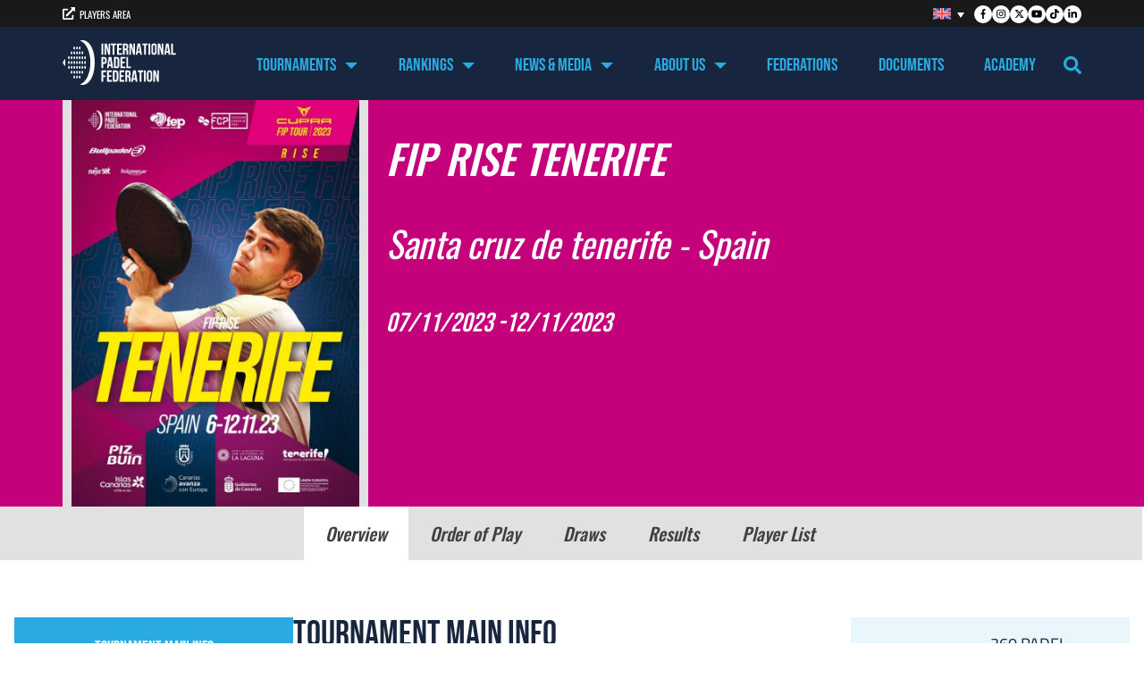

--- FILE ---
content_type: text/html; charset=UTF-8
request_url: https://www.padelfip.com/events/fip-rise-tenerife-2023/
body_size: 36438
content:
<!doctype html><html lang="en-US"><head><meta charset="UTF-8"><meta name="viewport" content="width=device-width, initial-scale=1"><link rel="profile" href="https://gmpg.org/xfn/11"><meta name='robots' content='index, follow, max-image-preview:large, max-snippet:-1, max-video-preview:-1' /><style>img:is([sizes="auto" i], [sizes^="auto," i]) { contain-intrinsic-size: 3000px 1500px }</style><title>FIP RISE TENERIFE 2023 | Padel FIP</title><meta name="description" content="Santa cruz de tenerife - Spain | 07/11/2023 - 12/11/2023 |" /><link rel="canonical" href="https://www.padelfip.com/events/fip-rise-tenerife-2023/" /><meta property="og:locale" content="en_US" /><meta property="og:type" content="article" /><meta property="og:title" content="FIP RISE TENERIFE 2023 | Padel FIP" /><meta property="og:description" content="Santa cruz de tenerife - Spain | 07/11/2023 - 12/11/2023 |" /><meta property="og:url" content="https://www.padelfip.com/events/fip-rise-tenerife-2023/" /><meta property="og:site_name" content="Padel FIP" /><meta property="article:publisher" content="https://www.facebook.com/padelfip" /><meta property="article:modified_time" content="2023-11-13T00:01:44+00:00" /><meta property="og:image" content="https://www.padelfip.com/wp-content/uploads/2023/03/Tenerife_RISE_Poster-1.jpg" /><meta property="og:image:width" content="1240" /><meta property="og:image:height" content="1753" /><meta property="og:image:type" content="image/jpeg" /><meta name="twitter:card" content="summary_large_image" /><meta name="twitter:site" content="@padelfip" /> <script type="application/ld+json" class="yoast-schema-graph">{"@context":"https://schema.org","@graph":[{"@type":["WebPage","ItemPage"],"@id":"https://www.padelfip.com/events/fip-rise-tenerife-2023/","url":"https://www.padelfip.com/events/fip-rise-tenerife-2023/","name":"FIP RISE TENERIFE 2023 | Padel FIP","isPartOf":{"@id":"https://www.padelfip.com/#website"},"primaryImageOfPage":{"@id":"https://www.padelfip.com/events/fip-rise-tenerife-2023/#primaryimage"},"image":{"@id":"https://www.padelfip.com/events/fip-rise-tenerife-2023/#primaryimage"},"thumbnailUrl":"https://www.padelfip.com/wp-content/uploads/2023/03/Tenerife_RISE_Poster-1.jpg","datePublished":"2023-03-13T16:57:04+00:00","dateModified":"2023-11-13T00:01:44+00:00","description":"Santa cruz de tenerife - Spain | 07/11/2023 - 12/11/2023 |","breadcrumb":{"@id":"https://www.padelfip.com/events/fip-rise-tenerife-2023/#breadcrumb"},"inLanguage":"en-US","potentialAction":[{"@type":"ReadAction","target":["https://www.padelfip.com/events/fip-rise-tenerife-2023/"]}]},{"@type":"ImageObject","inLanguage":"en-US","@id":"https://www.padelfip.com/events/fip-rise-tenerife-2023/#primaryimage","url":"https://www.padelfip.com/wp-content/uploads/2023/03/Tenerife_RISE_Poster-1.jpg","contentUrl":"https://www.padelfip.com/wp-content/uploads/2023/03/Tenerife_RISE_Poster-1.jpg","width":1240,"height":1753},{"@type":"BreadcrumbList","@id":"https://www.padelfip.com/events/fip-rise-tenerife-2023/#breadcrumb","itemListElement":[{"@type":"ListItem","position":1,"name":"Home","item":"https://www.padelfip.com/"},{"@type":"ListItem","position":2,"name":"FIP RISE TENERIFE"}]},{"@type":"WebSite","@id":"https://www.padelfip.com/#website","url":"https://www.padelfip.com/","name":"International Padel Federation","description":"The world governing body for the sport Padel","publisher":{"@id":"https://www.padelfip.com/#organization"},"alternateName":"Padel FIP","potentialAction":[{"@type":"SearchAction","target":{"@type":"EntryPoint","urlTemplate":"https://www.padelfip.com/?s={search_term_string}"},"query-input":{"@type":"PropertyValueSpecification","valueRequired":true,"valueName":"search_term_string"}}],"inLanguage":"en-US"},{"@type":"Organization","@id":"https://www.padelfip.com/#organization","name":"International Padel Federation","alternateName":"Padel FIP","url":"https://www.padelfip.com/","logo":{"@type":"ImageObject","inLanguage":"en-US","@id":"https://www.padelfip.com/#/schema/logo/image/","url":"https://www.padelfip.com/wp-content/uploads/2023/01/logo-fip-bianco.svg","contentUrl":"https://www.padelfip.com/wp-content/uploads/2023/01/logo-fip-bianco.svg","width":459,"height":181,"caption":"International Padel Federation"},"image":{"@id":"https://www.padelfip.com/#/schema/logo/image/"},"sameAs":["https://www.facebook.com/padelfip","https://x.com/padelfip","https://instagram.com/padelfip","https://www.youtube.com/@padelfip"]}]}</script> <style id='classic-theme-styles-inline-css'>/*! This file is auto-generated */
.wp-block-button__link{color:#fff;background-color:#32373c;border-radius:9999px;box-shadow:none;text-decoration:none;padding:calc(.667em + 2px) calc(1.333em + 2px);font-size:1.125em}.wp-block-file__button{background:#32373c;color:#fff;text-decoration:none}</style><style id='global-styles-inline-css'>:root{--wp--preset--aspect-ratio--square: 1;--wp--preset--aspect-ratio--4-3: 4/3;--wp--preset--aspect-ratio--3-4: 3/4;--wp--preset--aspect-ratio--3-2: 3/2;--wp--preset--aspect-ratio--2-3: 2/3;--wp--preset--aspect-ratio--16-9: 16/9;--wp--preset--aspect-ratio--9-16: 9/16;--wp--preset--color--black: #000000;--wp--preset--color--cyan-bluish-gray: #abb8c3;--wp--preset--color--white: #ffffff;--wp--preset--color--pale-pink: #f78da7;--wp--preset--color--vivid-red: #cf2e2e;--wp--preset--color--luminous-vivid-orange: #ff6900;--wp--preset--color--luminous-vivid-amber: #fcb900;--wp--preset--color--light-green-cyan: #7bdcb5;--wp--preset--color--vivid-green-cyan: #00d084;--wp--preset--color--pale-cyan-blue: #8ed1fc;--wp--preset--color--vivid-cyan-blue: #0693e3;--wp--preset--color--vivid-purple: #9b51e0;--wp--preset--gradient--vivid-cyan-blue-to-vivid-purple: linear-gradient(135deg,rgba(6,147,227,1) 0%,rgb(155,81,224) 100%);--wp--preset--gradient--light-green-cyan-to-vivid-green-cyan: linear-gradient(135deg,rgb(122,220,180) 0%,rgb(0,208,130) 100%);--wp--preset--gradient--luminous-vivid-amber-to-luminous-vivid-orange: linear-gradient(135deg,rgba(252,185,0,1) 0%,rgba(255,105,0,1) 100%);--wp--preset--gradient--luminous-vivid-orange-to-vivid-red: linear-gradient(135deg,rgba(255,105,0,1) 0%,rgb(207,46,46) 100%);--wp--preset--gradient--very-light-gray-to-cyan-bluish-gray: linear-gradient(135deg,rgb(238,238,238) 0%,rgb(169,184,195) 100%);--wp--preset--gradient--cool-to-warm-spectrum: linear-gradient(135deg,rgb(74,234,220) 0%,rgb(151,120,209) 20%,rgb(207,42,186) 40%,rgb(238,44,130) 60%,rgb(251,105,98) 80%,rgb(254,248,76) 100%);--wp--preset--gradient--blush-light-purple: linear-gradient(135deg,rgb(255,206,236) 0%,rgb(152,150,240) 100%);--wp--preset--gradient--blush-bordeaux: linear-gradient(135deg,rgb(254,205,165) 0%,rgb(254,45,45) 50%,rgb(107,0,62) 100%);--wp--preset--gradient--luminous-dusk: linear-gradient(135deg,rgb(255,203,112) 0%,rgb(199,81,192) 50%,rgb(65,88,208) 100%);--wp--preset--gradient--pale-ocean: linear-gradient(135deg,rgb(255,245,203) 0%,rgb(182,227,212) 50%,rgb(51,167,181) 100%);--wp--preset--gradient--electric-grass: linear-gradient(135deg,rgb(202,248,128) 0%,rgb(113,206,126) 100%);--wp--preset--gradient--midnight: linear-gradient(135deg,rgb(2,3,129) 0%,rgb(40,116,252) 100%);--wp--preset--font-size--small: 13px;--wp--preset--font-size--medium: 20px;--wp--preset--font-size--large: 36px;--wp--preset--font-size--x-large: 42px;--wp--preset--spacing--20: 0.44rem;--wp--preset--spacing--30: 0.67rem;--wp--preset--spacing--40: 1rem;--wp--preset--spacing--50: 1.5rem;--wp--preset--spacing--60: 2.25rem;--wp--preset--spacing--70: 3.38rem;--wp--preset--spacing--80: 5.06rem;--wp--preset--shadow--natural: 6px 6px 9px rgba(0, 0, 0, 0.2);--wp--preset--shadow--deep: 12px 12px 50px rgba(0, 0, 0, 0.4);--wp--preset--shadow--sharp: 6px 6px 0px rgba(0, 0, 0, 0.2);--wp--preset--shadow--outlined: 6px 6px 0px -3px rgba(255, 255, 255, 1), 6px 6px rgba(0, 0, 0, 1);--wp--preset--shadow--crisp: 6px 6px 0px rgba(0, 0, 0, 1);}:where(.is-layout-flex){gap: 0.5em;}:where(.is-layout-grid){gap: 0.5em;}body .is-layout-flex{display: flex;}.is-layout-flex{flex-wrap: wrap;align-items: center;}.is-layout-flex > :is(*, div){margin: 0;}body .is-layout-grid{display: grid;}.is-layout-grid > :is(*, div){margin: 0;}:where(.wp-block-columns.is-layout-flex){gap: 2em;}:where(.wp-block-columns.is-layout-grid){gap: 2em;}:where(.wp-block-post-template.is-layout-flex){gap: 1.25em;}:where(.wp-block-post-template.is-layout-grid){gap: 1.25em;}.has-black-color{color: var(--wp--preset--color--black) !important;}.has-cyan-bluish-gray-color{color: var(--wp--preset--color--cyan-bluish-gray) !important;}.has-white-color{color: var(--wp--preset--color--white) !important;}.has-pale-pink-color{color: var(--wp--preset--color--pale-pink) !important;}.has-vivid-red-color{color: var(--wp--preset--color--vivid-red) !important;}.has-luminous-vivid-orange-color{color: var(--wp--preset--color--luminous-vivid-orange) !important;}.has-luminous-vivid-amber-color{color: var(--wp--preset--color--luminous-vivid-amber) !important;}.has-light-green-cyan-color{color: var(--wp--preset--color--light-green-cyan) !important;}.has-vivid-green-cyan-color{color: var(--wp--preset--color--vivid-green-cyan) !important;}.has-pale-cyan-blue-color{color: var(--wp--preset--color--pale-cyan-blue) !important;}.has-vivid-cyan-blue-color{color: var(--wp--preset--color--vivid-cyan-blue) !important;}.has-vivid-purple-color{color: var(--wp--preset--color--vivid-purple) !important;}.has-black-background-color{background-color: var(--wp--preset--color--black) !important;}.has-cyan-bluish-gray-background-color{background-color: var(--wp--preset--color--cyan-bluish-gray) !important;}.has-white-background-color{background-color: var(--wp--preset--color--white) !important;}.has-pale-pink-background-color{background-color: var(--wp--preset--color--pale-pink) !important;}.has-vivid-red-background-color{background-color: var(--wp--preset--color--vivid-red) !important;}.has-luminous-vivid-orange-background-color{background-color: var(--wp--preset--color--luminous-vivid-orange) !important;}.has-luminous-vivid-amber-background-color{background-color: var(--wp--preset--color--luminous-vivid-amber) !important;}.has-light-green-cyan-background-color{background-color: var(--wp--preset--color--light-green-cyan) !important;}.has-vivid-green-cyan-background-color{background-color: var(--wp--preset--color--vivid-green-cyan) !important;}.has-pale-cyan-blue-background-color{background-color: var(--wp--preset--color--pale-cyan-blue) !important;}.has-vivid-cyan-blue-background-color{background-color: var(--wp--preset--color--vivid-cyan-blue) !important;}.has-vivid-purple-background-color{background-color: var(--wp--preset--color--vivid-purple) !important;}.has-black-border-color{border-color: var(--wp--preset--color--black) !important;}.has-cyan-bluish-gray-border-color{border-color: var(--wp--preset--color--cyan-bluish-gray) !important;}.has-white-border-color{border-color: var(--wp--preset--color--white) !important;}.has-pale-pink-border-color{border-color: var(--wp--preset--color--pale-pink) !important;}.has-vivid-red-border-color{border-color: var(--wp--preset--color--vivid-red) !important;}.has-luminous-vivid-orange-border-color{border-color: var(--wp--preset--color--luminous-vivid-orange) !important;}.has-luminous-vivid-amber-border-color{border-color: var(--wp--preset--color--luminous-vivid-amber) !important;}.has-light-green-cyan-border-color{border-color: var(--wp--preset--color--light-green-cyan) !important;}.has-vivid-green-cyan-border-color{border-color: var(--wp--preset--color--vivid-green-cyan) !important;}.has-pale-cyan-blue-border-color{border-color: var(--wp--preset--color--pale-cyan-blue) !important;}.has-vivid-cyan-blue-border-color{border-color: var(--wp--preset--color--vivid-cyan-blue) !important;}.has-vivid-purple-border-color{border-color: var(--wp--preset--color--vivid-purple) !important;}.has-vivid-cyan-blue-to-vivid-purple-gradient-background{background: var(--wp--preset--gradient--vivid-cyan-blue-to-vivid-purple) !important;}.has-light-green-cyan-to-vivid-green-cyan-gradient-background{background: var(--wp--preset--gradient--light-green-cyan-to-vivid-green-cyan) !important;}.has-luminous-vivid-amber-to-luminous-vivid-orange-gradient-background{background: var(--wp--preset--gradient--luminous-vivid-amber-to-luminous-vivid-orange) !important;}.has-luminous-vivid-orange-to-vivid-red-gradient-background{background: var(--wp--preset--gradient--luminous-vivid-orange-to-vivid-red) !important;}.has-very-light-gray-to-cyan-bluish-gray-gradient-background{background: var(--wp--preset--gradient--very-light-gray-to-cyan-bluish-gray) !important;}.has-cool-to-warm-spectrum-gradient-background{background: var(--wp--preset--gradient--cool-to-warm-spectrum) !important;}.has-blush-light-purple-gradient-background{background: var(--wp--preset--gradient--blush-light-purple) !important;}.has-blush-bordeaux-gradient-background{background: var(--wp--preset--gradient--blush-bordeaux) !important;}.has-luminous-dusk-gradient-background{background: var(--wp--preset--gradient--luminous-dusk) !important;}.has-pale-ocean-gradient-background{background: var(--wp--preset--gradient--pale-ocean) !important;}.has-electric-grass-gradient-background{background: var(--wp--preset--gradient--electric-grass) !important;}.has-midnight-gradient-background{background: var(--wp--preset--gradient--midnight) !important;}.has-small-font-size{font-size: var(--wp--preset--font-size--small) !important;}.has-medium-font-size{font-size: var(--wp--preset--font-size--medium) !important;}.has-large-font-size{font-size: var(--wp--preset--font-size--large) !important;}.has-x-large-font-size{font-size: var(--wp--preset--font-size--x-large) !important;}
:where(.wp-block-post-template.is-layout-flex){gap: 1.25em;}:where(.wp-block-post-template.is-layout-grid){gap: 1.25em;}
:where(.wp-block-columns.is-layout-flex){gap: 2em;}:where(.wp-block-columns.is-layout-grid){gap: 2em;}
:root :where(.wp-block-pullquote){font-size: 1.5em;line-height: 1.6;}</style><style id='bw-yt-ev-inline-css'>:root { --gap:16px; }

    .bw-yt-wrap {
        max-width:1200px;
        margin:0 auto;
    }

    .bw-yt-row {
        display:grid;
        grid-template-columns:repeat(auto-fill, minmax(300px, 1fr));
        gap:var(--gap);
    }

    .bw-card {
        background:#141414;
        border-radius:0; 
        overflow:hidden;
        border:1px solid #222;
        color:#f2f2f2;
        box-shadow:none; 
    }

    .bw-player,
    .bw-thumb {
        aspect-ratio:16/9;
        width:100%;
        display:block;
    }

    .bw-badge {
        position:absolute;
        top:8px;
        right:8px;
        background:#e10600;
        color:#fff;
        font-size:12px;
        padding:4px 8px;
        border-radius:4px;
        text-transform:uppercase;
        letter-spacing:0.5px;
    }

    .bw-card-head {
        position:relative;
    }

    .bw-meta {
        padding:12px 14px;
        color:#fff;
        display:block;
        font-size:15px;
        margin-bottom:4px;
        text-shadow:none;
    }

    .bw-meta b {
        color:#fff;
        display:block;
        font-size:15px;
        margin-bottom:4px;
        text-shadow:none;
    }

    .bw-grid {
        display:grid;
        grid-template-columns:repeat(auto-fill, minmax(220px, 1fr));
        gap:var(--gap);
    }

    .bw-vod .bw-thumb {
        object-fit:cover;
    }

    .bw-section-title {
        margin:24px 0 12px;
        font-size:20px;
        color:grey;
        text-shadow:none;
    }

    .bw-muted {
        opacity:.8;
        font-size:12px;
    }</style><link rel='stylesheet' id='wpml-legacy-dropdown-0-css' href='https://www.padelfip.com/wp-content/plugins/sitepress-multilingual-cms/templates/language-switchers/legacy-dropdown/style.min.css?ver=1' media='all' /><style id='wpml-legacy-dropdown-0-inline-css'>.wpml-ls-statics-shortcode_actions{background-color:#191919;}.wpml-ls-statics-shortcode_actions, .wpml-ls-statics-shortcode_actions .wpml-ls-sub-menu, .wpml-ls-statics-shortcode_actions a {border-color:#191919;}.wpml-ls-statics-shortcode_actions a, .wpml-ls-statics-shortcode_actions .wpml-ls-sub-menu a, .wpml-ls-statics-shortcode_actions .wpml-ls-sub-menu a:link, .wpml-ls-statics-shortcode_actions li:not(.wpml-ls-current-language) .wpml-ls-link, .wpml-ls-statics-shortcode_actions li:not(.wpml-ls-current-language) .wpml-ls-link:link {background-color:#191919;}.wpml-ls-statics-shortcode_actions .wpml-ls-sub-menu a:hover,.wpml-ls-statics-shortcode_actions .wpml-ls-sub-menu a:focus, .wpml-ls-statics-shortcode_actions .wpml-ls-sub-menu a:link:hover, .wpml-ls-statics-shortcode_actions .wpml-ls-sub-menu a:link:focus {background-color:#191919;}.wpml-ls-statics-shortcode_actions .wpml-ls-current-language > a {background-color:#191919;}.wpml-ls-statics-shortcode_actions .wpml-ls-current-language:hover>a, .wpml-ls-statics-shortcode_actions .wpml-ls-current-language>a:focus {background-color:#191919;}</style><link rel='stylesheet' id='padelfiptheme-style-css' href='https://www.padelfip.com/wp-content/themes/padelfiptheme/style.min.css?ver=1769439996' media='all' /><link rel='stylesheet' id='dflip-style-css' href='https://www.padelfip.com/wp-content/plugins/3d-flipbook-dflip-lite/assets/css/dflip.min.css?ver=2.4.20' media='all' /><link rel='stylesheet' id='header-style-css' href='https://www.padelfip.com/wp-content/themes/padelfiptheme/assets/css/header.min.css?ver=1767880792' media='all' /><link rel='stylesheet' id='slick-css' href='https://www.padelfip.com/wp-content/themes/padelfiptheme/assets/css/slick.css?ver=1.1' media='all' /><link rel='stylesheet' id='fancybox_style-css' href='https://www.padelfip.com/wp-content/themes/padelfiptheme/assets/css/jquery.fancybox.min.css?ver=6.7.4' media='all' /> <script id="wpml-cookie-js-extra" src="[data-uri]" defer></script> <script src="https://www.padelfip.com/wp-content/plugins/sitepress-multilingual-cms/res/js/cookies/language-cookie.js?ver=476000" id="wpml-cookie-js" defer data-wp-strategy="defer"></script> <script src="https://www.padelfip.com/wp-content/plugins/sitepress-multilingual-cms/templates/language-switchers/legacy-dropdown/script.min.js?ver=1" id="wpml-legacy-dropdown-0-js" defer data-deferred="1"></script> <script src="https://www.padelfip.com/wp-includes/js/jquery/jquery.min.js?ver=3.7.1" id="jquery-core-js"></script> <script src="https://www.padelfip.com/wp-includes/js/jquery/jquery-migrate.min.js?ver=3.4.1" id="jquery-migrate-js" defer data-deferred="1"></script> <script id="gallery_ajax-js-before" src="[data-uri]" defer></script> <script src="https://www.padelfip.com/wp-content/themes/padelfiptheme/assets/js/jquery.fancybox.min.js?ver=6.7.4" id="fancybox_script-js" defer data-deferred="1"></script> <link rel="https://api.w.org/" href="https://www.padelfip.com/wp-json/" /><link rel="alternate" title="JSON" type="application/json" href="https://www.padelfip.com/wp-json/wp/v2/events/64512" /><link rel="EditURI" type="application/rsd+xml" title="RSD" href="https://www.padelfip.com/xmlrpc.php?rsd" /><meta name="generator" content="WordPress 6.7.4" /><link rel='shortlink' href='https://www.padelfip.com/?p=64512' /><link rel="alternate" title="oEmbed (JSON)" type="application/json+oembed" href="https://www.padelfip.com/wp-json/oembed/1.0/embed?url=https%3A%2F%2Fwww.padelfip.com%2Fevents%2Ffip-rise-tenerife-2023%2F" /><link rel="alternate" title="oEmbed (XML)" type="text/xml+oembed" href="https://www.padelfip.com/wp-json/oembed/1.0/embed?url=https%3A%2F%2Fwww.padelfip.com%2Fevents%2Ffip-rise-tenerife-2023%2F&#038;format=xml" /><meta name="generator" content="WPML ver:4.7.6 stt:1,2;" /><style id="cat-color">asian-championships .logo_section .elementor-widget-container  {

			background-color: ;		

		}

		asian-championships .logo_section  {

			box-shadow: -1px 0px 0px 0px ;		

		}

	

		
		cupra-fip-tour .logo_section .elementor-widget-container  {

			background-color: ;		

		}

		cupra-fip-tour .logo_section  {

			box-shadow: -1px 0px 0px 0px ;		

		}

	

		
		european-championships .logo_section .elementor-widget-container  {

			background-color: #02275c;		

		}

		european-championships .logo_section  {

			box-shadow: -1px 0px 0px 0px #02275c;		

		}

	

		
		fip-beyond .logo_section .elementor-widget-container  {

			background-color: ;		

		}

		fip-beyond .logo_section  {

			box-shadow: -1px 0px 0px 0px ;		

		}

	

		
		fip-beyond-b1 .logo_section .elementor-widget-container  {

			background-color: ;		

		}

		fip-beyond-b1 .logo_section  {

			box-shadow: -1px 0px 0px 0px ;		

		}

	

		
		fip-beyond-b2 .logo_section .elementor-widget-container  {

			background-color: ;		

		}

		fip-beyond-b2 .logo_section  {

			box-shadow: -1px 0px 0px 0px ;		

		}

	

		
		fip-beyond-b3 .logo_section .elementor-widget-container  {

			background-color: ;		

		}

		fip-beyond-b3 .logo_section  {

			box-shadow: -1px 0px 0px 0px ;		

		}

	

		
		fip-promises-finals-2025 .logo_section .elementor-widget-container  {

			background-color: ;		

		}

		fip-promises-finals-2025 .logo_section  {

			box-shadow: -1px 0px 0px 0px ;		

		}

	

		
		fip-championship .logo_section .elementor-widget-container  {

			background-color: ;		

		}

		fip-championship .logo_section  {

			box-shadow: -1px 0px 0px 0px ;		

		}

	

		
		fip-eur-championship .logo_section .elementor-widget-container  {

			background-color: ;		

		}

		fip-eur-championship .logo_section  {

			box-shadow: -1px 0px 0px 0px ;		

		}

	

		
		fip-pp-master-finals .logo_section .elementor-widget-container  {

			background-color: ;		

		}

		fip-pp-master-finals .logo_section  {

			box-shadow: -1px 0px 0px 0px ;		

		}

	

		
		fip-pp-p2 .logo_section .elementor-widget-container  {

			background-color: ;		

		}

		fip-pp-p2 .logo_section  {

			box-shadow: -1px 0px 0px 0px ;		

		}

	

		
		fip-ppt-major .logo_section .elementor-widget-container  {

			background-color: #b49058;		

		}

		fip-ppt-major .logo_section  {

			box-shadow: -1px 0px 0px 0px #b49058;		

		}

	

		
		fip-ppt-p1 .logo_section .elementor-widget-container  {

			background-color: #9e9e9e;		

		}

		fip-ppt-p1 .logo_section  {

			box-shadow: -1px 0px 0px 0px #9e9e9e;		

		}

	

		
		fip-tour-bronze .logo_section .elementor-widget-container  {

			background-color: ;		

		}

		fip-tour-bronze .logo_section  {

			box-shadow: -1px 0px 0px 0px ;		

		}

	

		
		fip-tour-finals .logo_section .elementor-widget-container  {

			background-color: #02275c;		

		}

		fip-tour-finals .logo_section  {

			box-shadow: -1px 0px 0px 0px #02275c;		

		}

	

		
		fip-tour-gold .logo_section .elementor-widget-container  {

			background-color: #99991a;		

		}

		fip-tour-gold .logo_section  {

			box-shadow: -1px 0px 0px 0px #99991a;		

		}

	

		
		fip-tour-platinum .logo_section .elementor-widget-container  {

			background-color: #59637e;		

		}

		fip-tour-platinum .logo_section  {

			box-shadow: -1px 0px 0px 0px #59637e;		

		}

	

		
		fip-tour-promises .logo_section .elementor-widget-container  {

			background-color: #ff6000;		

		}

		fip-tour-promises .logo_section  {

			box-shadow: -1px 0px 0px 0px #ff6000;		

		}

	

		
		fip-tour-promises-africa .logo_section .elementor-widget-container  {

			background-color: ;		

		}

		fip-tour-promises-africa .logo_section  {

			box-shadow: -1px 0px 0px 0px ;		

		}

	

		
		fip-tour-promises-america .logo_section .elementor-widget-container  {

			background-color: ;		

		}

		fip-tour-promises-america .logo_section  {

			box-shadow: -1px 0px 0px 0px ;		

		}

	

		
		fip-tour-promises-asia .logo_section .elementor-widget-container  {

			background-color: ;		

		}

		fip-tour-promises-asia .logo_section  {

			box-shadow: -1px 0px 0px 0px ;		

		}

	

		
		fip-tour-promises-europe .logo_section .elementor-widget-container  {

			background-color: ;		

		}

		fip-tour-promises-europe .logo_section  {

			box-shadow: -1px 0px 0px 0px ;		

		}

	

		
		fip-tour-promotion .logo_section .elementor-widget-container  {

			background-color: #00a84f;		

		}

		fip-tour-promotion .logo_section  {

			box-shadow: -1px 0px 0px 0px #00a84f;		

		}

	

		
		fip-tour-rise .logo_section .elementor-widget-container  {

			background-color: #c4007a;		

		}

		fip-tour-rise .logo_section  {

			box-shadow: -1px 0px 0px 0px #c4007a;		

		}

	

		
		fip-tour-silver .logo_section .elementor-widget-container  {

			background-color: ;		

		}

		fip-tour-silver .logo_section  {

			box-shadow: -1px 0px 0px 0px ;		

		}

	

		
		fip-tour-star .logo_section .elementor-widget-container  {

			background-color: #2983c8;		

		}

		fip-tour-star .logo_section  {

			box-shadow: -1px 0px 0px 0px #2983c8;		

		}

	

		
		hexagon-cup .logo_section .elementor-widget-container  {

			background-color: ;		

		}

		hexagon-cup .logo_section  {

			box-shadow: -1px 0px 0px 0px ;		

		}

	

		
		junior-european-championships .logo_section .elementor-widget-container  {

			background-color: #02275c;		

		}

		junior-european-championships .logo_section  {

			box-shadow: -1px 0px 0px 0px #02275c;		

		}

	

		
		junior-world-championships .logo_section .elementor-widget-container  {

			background-color: #02275c;		

		}

		junior-world-championships .logo_section  {

			box-shadow: -1px 0px 0px 0px #02275c;		

		}

	

		
		juniors-panamerican-championships .logo_section .elementor-widget-container  {

			background-color: ;		

		}

		juniors-panamerican-championships .logo_section  {

			box-shadow: -1px 0px 0px 0px ;		

		}

	

		
		premier-padel .logo_section .elementor-widget-container  {

			background-color: ;		

		}

		premier-padel .logo_section  {

			box-shadow: -1px 0px 0px 0px ;		

		}

	

		
		senior-european-championships .logo_section .elementor-widget-container  {

			background-color: #02275c;		

		}

		senior-european-championships .logo_section  {

			box-shadow: -1px 0px 0px 0px #02275c;		

		}

	

		
		senior-world-championships .logo_section .elementor-widget-container  {

			background-color: #02275c;		

		}

		senior-world-championships .logo_section  {

			box-shadow: -1px 0px 0px 0px #02275c;		

		}

	

		
		world-championships .logo_section .elementor-widget-container  {

			background-color: #02275c;		

		}

		world-championships .logo_section  {

			box-shadow: -1px 0px 0px 0px #02275c;		

		}</style><link rel="icon" href="https://www.padelfip.com/wp-content/uploads/2023/02/FIP-favicon.png" sizes="32x32" /><link rel="icon" href="https://www.padelfip.com/wp-content/uploads/2023/02/FIP-favicon.png" sizes="192x192" /><link rel="apple-touch-icon" href="https://www.padelfip.com/wp-content/uploads/2023/02/FIP-favicon.png" /><meta name="msapplication-TileImage" content="https://www.padelfip.com/wp-content/uploads/2023/02/FIP-favicon.png" /> <script src="[data-uri]" defer></script> <style>#skip a {

			display: block;

			position: absolute;

			left: -999px;

			top: -999px;

		}



		#skip a:focus {

			left: 0;

			top: 0;

			padding: 3px;

			background: #ffc;

			border: 1px solid #990000;

		}</style>
 <script src="[data-uri]" defer></script> <link rel="preload" fetchpriority="high" as="image" href="https://www.padelfip.com/wp-content/uploads/2026/01/Carraro-milanocortina1.jpg" type="image/webp"></head><body class="events-template-default single single-events postid-64512 wp-custom-logo no-sidebar"><div id="page" class="site"><a class="skip-link screen-reader-text"
href="#primary">Skip to content</a><header class="header"><div class="header_top"><div class="header_top__wrapper"><div class="header_top__col"><a class="player-area" title="player area" aria-label="players area"
href="https://uno.padelfip.com/" target="_blank"><svg xmlns="http://www.w3.org/2000/svg"
height="1em"
viewBox="0 0 512 512">
<path
d="M432,320H400a16,16,0,0,0-16,16V448H64V128H208a16,16,0,0,0,16-16V80a16,16,0,0,0-16-16H48A48,48,0,0,0,0,112V464a48,48,0,0,0,48,48H400a48,48,0,0,0,48-48V336A16,16,0,0,0,432,320ZM488,0h-128c-21.37,0-32.05,25.91-17,41l35.73,35.73L135,320.37a24,24,0,0,0,0,34L157.67,377a24,24,0,0,0,34,0L435.28,133.32,471,169c15,15,41,4.5,41-17V24A24,24,0,0,0,488,0Z" />
</svg>PLAYERS AREA</a></div><div class="header_top__col"><div class="header_top__language-switcher"><div
class="wpml-ls-statics-shortcode_actions wpml-ls wpml-ls-legacy-dropdown js-wpml-ls-legacy-dropdown"><ul><li tabindex="0" class="wpml-ls-slot-shortcode_actions wpml-ls-item wpml-ls-item-en wpml-ls-current-language wpml-ls-first-item wpml-ls-item-legacy-dropdown">
<a href="#" class="js-wpml-ls-item-toggle wpml-ls-item-toggle">
<img
class="wpml-ls-flag"
src="https://www.padelfip.com/wp-content/plugins/sitepress-multilingual-cms/res/flags/en.svg"
alt="English"
width=20
height=20
/></a><ul class="wpml-ls-sub-menu"><li class="wpml-ls-slot-shortcode_actions wpml-ls-item wpml-ls-item-es wpml-ls-last-item">
<a href="https://www.padelfip.com/es/eventos/fip-rise-tenerife-2023/" class="wpml-ls-link">
<img
class="wpml-ls-flag"
src="https://www.padelfip.com/wp-content/plugins/sitepress-multilingual-cms/res/flags/es.svg"
alt="Spanish"
width=20
height=20
/></a></li></ul></li></ul></div></div><div class="header_social-links"><a class="header_social-link" href="https://www.facebook.com/padelfip" title="Facebook"
aria-label="Facebook" target="_blank"><svg xmlns="http://www.w3.org/2000/svg"
height="1em"
viewBox="0 0 320 512">
<path
d="M279.14 288l14.22-92.66h-88.91v-60.13c0-25.35 12.42-50.06 52.24-50.06h40.42V6.26S260.43 0 225.36 0c-73.22 0-121.08 44.38-121.08 124.72v70.62H22.89V288h81.39v224h100.17V288z" />
</svg><span class="screen-reader">Facebook</span></a><a class="header_social-link" href="https://instagram.com/padelfip" title="Instagram"
aria-label="Instagram" target="_blank"><svg xmlns="http://www.w3.org/2000/svg"
height="1em"
viewBox="0 0 448 512">
<path
d="M224.1 141c-63.6 0-114.9 51.3-114.9 114.9s51.3 114.9 114.9 114.9S339 319.5 339 255.9 287.7 141 224.1 141zm0 189.6c-41.1 0-74.7-33.5-74.7-74.7s33.5-74.7 74.7-74.7 74.7 33.5 74.7 74.7-33.6 74.7-74.7 74.7zm146.4-194.3c0 14.9-12 26.8-26.8 26.8-14.9 0-26.8-12-26.8-26.8s12-26.8 26.8-26.8 26.8 12 26.8 26.8zm76.1 27.2c-1.7-35.9-9.9-67.7-36.2-93.9-26.2-26.2-58-34.4-93.9-36.2-37-2.1-147.9-2.1-184.9 0-35.8 1.7-67.6 9.9-93.9 36.1s-34.4 58-36.2 93.9c-2.1 37-2.1 147.9 0 184.9 1.7 35.9 9.9 67.7 36.2 93.9s58 34.4 93.9 36.2c37 2.1 147.9 2.1 184.9 0 35.9-1.7 67.7-9.9 93.9-36.2 26.2-26.2 34.4-58 36.2-93.9 2.1-37 2.1-147.8 0-184.8zM398.8 388c-7.8 19.6-22.9 34.7-42.6 42.6-29.5 11.7-99.5 9-132.1 9s-102.7 2.6-132.1-9c-19.6-7.8-34.7-22.9-42.6-42.6-11.7-29.5-9-99.5-9-132.1s-2.6-102.7 9-132.1c7.8-19.6 22.9-34.7 42.6-42.6 29.5-11.7 99.5-9 132.1-9s102.7-2.6 132.1 9c19.6 7.8 34.7 22.9 42.6 42.6 11.7 29.5 9 99.5 9 132.1s2.7 102.7-9 132.1z" />
</svg><span class="screen-reader">Instagram</span></a><a class="header_social-link" href="https://twitter.com/padelfip" title="Twitter"
aria-label="Twitter" target="_blank"><svg xmlns="http://www.w3.org/2000/svg"
height="1em"
viewBox="0 0 512 512">
<path
d="M389.2 48h70.6L305.6 224.2 487 464H345L233.7 318.6 106.5 464H35.8L200.7 275.5 26.8 48H172.4L272.9 180.9 389.2 48zM364.4 421.8h39.1L151.1 88h-42L364.4 421.8z" />
</svg><span class="screen-reader">Twitter</span></a><a class="header_social-link" href="https://www.youtube.com/@padelfip" title="Youtube"
aria-label="Youtube" target="_blank"><svg xmlns="http://www.w3.org/2000/svg"
height="1em"
viewBox="0 0 576 512">
<path
d="M549.655 124.083c-6.281-23.65-24.787-42.276-48.284-48.597C458.781 64 288 64 288 64S117.22 64 74.629 75.486c-23.497 6.322-42.003 24.947-48.284 48.597-11.412 42.867-11.412 132.305-11.412 132.305s0 89.438 11.412 132.305c6.281 23.65 24.787 41.5 48.284 47.821C117.22 448 288 448 288 448s170.78 0 213.371-11.486c23.497-6.321 42.003-24.171 48.284-47.821 11.412-42.867 11.412-132.305 11.412-132.305s0-89.438-11.412-132.305zm-317.51 213.508V175.185l142.739 81.205-142.739 81.201z" />
</svg><span class="screen-reader">Youtube</span></a><a class="header_social-link" href="https://www.tiktok.com/@padelfip" title="Tiktok"
aria-label="Tiktok" target="_blank"><svg xmlns="http://www.w3.org/2000/svg" height="1em"
viewBox="0 0 448 512">
<path
d="M448 209.9a210.1 210.1 0 0 1 -122.8-39.3V349.4A162.6 162.6 0 1 1 185 188.3V278.2a74.6 74.6 0 1 0 52.2 71.2V0l88 0a121.2 121.2 0 0 0 1.9 22.2h0A122.2 122.2 0 0 0 381 102.4a121.4 121.4 0 0 0 67 20.1z" />
</svg><span class="screen-reader">Tiktok</span></a><a class="header_social-link"
href="https://www.linkedin.com/company/fip-international-padel-federation/"
title="Linkedin" aria-label="Linkedin" target="_blank"><svg
xmlns="http://www.w3.org/2000/svg" height="1em"
viewBox="0 0 448 512">
<path
d="M100.3 448H7.4V148.9h92.9zM53.8 108.1C24.1 108.1 0 83.5 0 53.8a53.8 53.8 0 0 1 107.6 0c0 29.7-24.1 54.3-53.8 54.3zM447.9 448h-92.7V302.4c0-34.7-.7-79.2-48.3-79.2-48.3 0-55.7 37.7-55.7 76.7V448h-92.8V148.9h89.1v40.8h1.3c12.4-23.5 42.7-48.3 87.9-48.3 94 0 111.3 61.9 111.3 142.3V448z" />
</svg><span class="screen-reader">Linkedin</span></a></div></div></div></div><div class="header_content"><div class="header_content__wrapper"><div class="header_logo"><a href="https://www.padelfip.com/"
title="Padel FIP"
aria-label="Padel FIP" rel="home"><img width="127" height="50" src="https://www.padelfip.com/wp-content/uploads/2023/01/logo-fip-bianco.svg" class="header-logo"
alt="Padel FIP"></a></div><div class="header_menu"><div class="header_menu_hamburger" id='menu_mobile'><p class="screen-reader-text">Menu</p><span></span><span></span><span></span></div><nav class="mainMenu__Main" role="navigation" aria-labelledby="menu_mobile"><div class="mainMenu__Main-inner-container"><div class="menu-main-menu-container"><ul id="menu-main-menu" class="menu"><li class="menu-item menu-item-type-custom menu-item-object-custom menu-item-has-children"><a href="#" aria-haspopup="true" aria-expanded="false">Tournaments</a><button class="submenu-toggle" aria-label="Toggle submenu" aria-expanded="false" tabindex="0"></button><ul class="sub-menu" role="menu"><li class="menu-item menu-item-type-custom menu-item-object-custom menu-item-has-children"><a href="#" aria-haspopup="true" aria-expanded="false">QATAR Airways Premier Padel Tour</a><button class="submenu-toggle" aria-label="Toggle submenu" aria-expanded="false" tabindex="0"></button><ul class="sub-menu" role="menu"><li class="menu-item menu-item-type-custom menu-item-object-custom"><a href="https://www.padelfip.com/calendar-premier-padel/?events-year=2026">2026</a></li><li class="menu-item menu-item-type-custom menu-item-object-custom"><a href="https://www.padelfip.com/calendar-premier-padel/?events-year=2025">2025</a></li><li class="menu-item menu-item-type-custom menu-item-object-custom"><a href="https://www.padelfip.com/calendar-premier-padel/?events-year=2024">2024</a></li><li class="menu-item menu-item-type-custom menu-item-object-custom"><a href="https://www.padelfip.com/calendar-premier-padel/?events-year=2023">2023</a></li></ul></li><li class="menu-item menu-item-type-custom menu-item-object-custom menu-item-has-children"><a href="#" aria-haspopup="true" aria-expanded="false">Cupra FIP Tour</a><button class="submenu-toggle" aria-label="Toggle submenu" aria-expanded="false" tabindex="0"></button><ul class="sub-menu" role="menu"><li class="menu-item menu-item-type-custom menu-item-object-custom"><a href="https://www.padelfip.com/calendar-cupra-fip-tour/?events-year=2026">2026</a></li><li class="menu-item menu-item-type-custom menu-item-object-custom"><a href="https://www.padelfip.com/calendar-cupra-fip-tour/?events-year=2025">2025</a></li><li class="menu-item menu-item-type-custom menu-item-object-custom"><a href="https://www.padelfip.com/calendar-cupra-fip-tour/?events-year=2024">2024</a></li><li class="menu-item menu-item-type-custom menu-item-object-custom"><a href="https://www.padelfip.com/calendar-cupra-fip-tour/?events-year=2023">2023</a></li></ul></li><li class="menu-item menu-item-type-post_type menu-item-object-page"><a href="https://www.padelfip.com/calendar-hexagon-cup/">Hexagon Cup</a></li><li class="menu-item menu-item-type-custom menu-item-object-custom menu-item-has-children"><a href="#" aria-haspopup="true" aria-expanded="false">FIP Championships</a><button class="submenu-toggle" aria-label="Toggle submenu" aria-expanded="false" tabindex="0"></button><ul class="sub-menu" role="menu"><li class="menu-item menu-item-type-custom menu-item-object-custom"><a href="https://www.padelfip.com/calendar-fip-championships/?events-year=2025">2025</a></li><li class="menu-item menu-item-type-custom menu-item-object-custom"><a href="https://www.padelfip.com/calendar-fip-championships/?events-year=2024">2024</a></li><li class="menu-item menu-item-type-custom menu-item-object-custom"><a href="https://www.padelfip.com/calendar-fip-championships/?events-year=2023">2023</a></li></ul></li><li class="menu-item menu-item-type-custom menu-item-object-custom menu-item-has-children"><a href="#" aria-haspopup="true" aria-expanded="false">FIP Promises</a><button class="submenu-toggle" aria-label="Toggle submenu" aria-expanded="false" tabindex="0"></button><ul class="sub-menu" role="menu"><li class="menu-item menu-item-type-custom menu-item-object-custom"><a href="https://www.padelfip.com/calendar-fip-tour-promises/?events-year=2026">2026</a></li><li class="menu-item menu-item-type-custom menu-item-object-custom"><a href="https://www.padelfip.com/calendar-fip-tour-promises/?events-year=2025">2025</a></li><li class="menu-item menu-item-type-custom menu-item-object-custom"><a href="https://www.padelfip.com/calendar-fip-tour-promises/?events-year=2024">2024</a></li><li class="menu-item menu-item-type-custom menu-item-object-custom"><a href="https://www.padelfip.com/calendar-fip-tour-promises/?events-year=2023">2023</a></li></ul></li><li class="menu-item menu-item-type-post_type menu-item-object-page"><a href="https://www.padelfip.com/calendar-fip-beyond/">FIP Beyond</a></li><li class="menu-item menu-item-type-custom menu-item-object-custom"><a href="https://www.padelfip.com/calendar">All</a></li><li class="menu-item menu-item-type-custom menu-item-object-custom menu-item-has-children"><a href="#" aria-haspopup="true" aria-expanded="false">Historical Circuit Statistics</a><button class="submenu-toggle" aria-label="Toggle submenu" aria-expanded="false" tabindex="0"></button><ul class="sub-menu" role="menu"><li class="menu-item menu-item-type-post_type menu-item-object-page"><a href="https://www.padelfip.com/titles-and-finals/">Titles and Finals</a></li><li class="menu-item menu-item-type-post_type menu-item-object-page"><a href="https://www.padelfip.com/players-overall-titles/">Players Overall Titles</a></li><li class="menu-item menu-item-type-post_type menu-item-object-page"><a href="https://www.padelfip.com/cupra-fip-tour-titles/">Cupra Fip Tour Titles</a></li></ul></li><li class="menu-item menu-item-type-post_type menu-item-object-page"><a href="https://www.padelfip.com/gamechangers/">Gamechangers</a></li><li class="menu-item menu-item-type-post_type menu-item-object-page"><a href="https://www.padelfip.com/referee-chair-umpire-application/">Referee / Chair Umpire Application</a></li></ul></li><li class="menu-item menu-item-type-custom menu-item-object-custom menu-item-has-children"><a href="#" aria-haspopup="true" aria-expanded="false">Rankings</a><button class="submenu-toggle" aria-label="Toggle submenu" aria-expanded="false" tabindex="0"></button><ul class="sub-menu" role="menu"><li class="menu-item menu-item-type-post_type menu-item-object-page"><a href="https://www.padelfip.com/ranking-male/">Ranking Male</a></li><li class="menu-item menu-item-type-post_type menu-item-object-page"><a href="https://www.padelfip.com/ranking-female/">Ranking Female</a></li><li class="menu-item menu-item-type-custom menu-item-object-custom menu-item-has-children"><a href="#" aria-haspopup="true" aria-expanded="false">Race</a><button class="submenu-toggle" aria-label="Toggle submenu" aria-expanded="false" tabindex="0"></button><ul class="sub-menu" role="menu"><li class="menu-item menu-item-type-post_type menu-item-object-page"><a href="https://www.padelfip.com/race-fip-top-100-male/">Race Fip Top 100 Male</a></li><li class="menu-item menu-item-type-post_type menu-item-object-page"><a href="https://www.padelfip.com/race-fip-top-100-female/">Race Fip Top 100 Female</a></li></ul></li><li class="menu-item menu-item-type-custom menu-item-object-custom menu-item-has-children"><a href="#" aria-haspopup="true" aria-expanded="false">Promises’ Rankings</a><button class="submenu-toggle" aria-label="Toggle submenu" aria-expanded="false" tabindex="0"></button><ul class="sub-menu" role="menu"><li class="menu-item menu-item-type-custom menu-item-object-custom menu-item-has-children"><a href="#" aria-haspopup="true" aria-expanded="false">Africa</a><button class="submenu-toggle" aria-label="Toggle submenu" aria-expanded="false" tabindex="0"></button><ul class="sub-menu" role="menu"><li class="menu-item menu-item-type-post_type menu-item-object-page"><a href="https://www.padelfip.com/ranking-junior-male-african/">Ranking Junior Male African</a></li><li class="menu-item menu-item-type-post_type menu-item-object-page"><a href="https://www.padelfip.com/ranking-junior-female-african/">Ranking Junior Female African</a></li></ul></li><li class="menu-item menu-item-type-custom menu-item-object-custom menu-item-has-children"><a href="#" aria-haspopup="true" aria-expanded="false">America</a><button class="submenu-toggle" aria-label="Toggle submenu" aria-expanded="false" tabindex="0"></button><ul class="sub-menu" role="menu"><li class="menu-item menu-item-type-post_type menu-item-object-page"><a href="https://www.padelfip.com/ranking-junior-male-american/">Ranking Junior Male American</a></li><li class="menu-item menu-item-type-post_type menu-item-object-page"><a href="https://www.padelfip.com/ranking-junior-female-american/">Ranking Junior Female American</a></li></ul></li><li class="menu-item menu-item-type-custom menu-item-object-custom menu-item-has-children"><a href="#" aria-haspopup="true" aria-expanded="false">Asia</a><button class="submenu-toggle" aria-label="Toggle submenu" aria-expanded="false" tabindex="0"></button><ul class="sub-menu" role="menu"><li class="menu-item menu-item-type-post_type menu-item-object-page"><a href="https://www.padelfip.com/ranking-junior-male-asian/">Ranking Junior Male Asian</a></li><li class="menu-item menu-item-type-post_type menu-item-object-page"><a href="https://www.padelfip.com/ranking-junior-female-asian/">Ranking Junior Female Asian</a></li></ul></li><li class="menu-item menu-item-type-custom menu-item-object-custom menu-item-has-children"><a href="#" aria-haspopup="true" aria-expanded="false">Europe</a><button class="submenu-toggle" aria-label="Toggle submenu" aria-expanded="false" tabindex="0"></button><ul class="sub-menu" role="menu"><li class="menu-item menu-item-type-post_type menu-item-object-page"><a href="https://www.padelfip.com/ranking-junior-male-european/">Ranking Junior Male European</a></li><li class="menu-item menu-item-type-post_type menu-item-object-page"><a href="https://www.padelfip.com/ranking-junior-female-european/">Ranking Junior Female European</a></li></ul></li></ul></li><li class="menu-item menu-item-type-post_type menu-item-object-page"><a href="https://www.padelfip.com/national-teams-rankings/">National Teams Rankings</a></li><li class="menu-item menu-item-type-post_type menu-item-object-page"><a href="https://www.padelfip.com/ranking-history/">Ranking History</a></li><li class="menu-item menu-item-type-post_type menu-item-object-page"><a href="https://www.padelfip.com/ranking-system-points-breakdown/">System &#038; Points Breakdown</a></li></ul></li><li class="menu-item menu-item-type-custom menu-item-object-custom menu-item-has-children"><a href="#" aria-haspopup="true" aria-expanded="false">News &#038; Media</a><button class="submenu-toggle" aria-label="Toggle submenu" aria-expanded="false" tabindex="0"></button><ul class="sub-menu" role="menu"><li class="menu-item menu-item-type-post_type menu-item-object-page current_page_parent menu-item-has-children"><a href="https://www.padelfip.com/news/" aria-haspopup="true" aria-expanded="false">News</a><button class="submenu-toggle" aria-label="Toggle submenu" aria-expanded="false" tabindex="0"></button><ul class="sub-menu" role="menu"><li class="menu-item menu-item-type-taxonomy menu-item-object-category"><a href="https://www.padelfip.com/category/fip/">FIP</a></li><li class="menu-item menu-item-type-taxonomy menu-item-object-category menu-item-has-children"><a href="https://www.padelfip.com/category/premier-padel/" aria-haspopup="true" aria-expanded="false">PREMIER PADEL</a><button class="submenu-toggle" aria-label="Toggle submenu" aria-expanded="false" tabindex="0"></button><ul class="sub-menu" role="menu"><li class="menu-item menu-item-type-taxonomy menu-item-object-category"><a href="https://www.padelfip.com/category/premier-padel/premier-padel-major/">PREMIER PADEL MAJOR</a></li><li class="menu-item menu-item-type-taxonomy menu-item-object-category"><a href="https://www.padelfip.com/category/premier-padel/premier-padel-p1/">PREMIER PADEL P1</a></li><li class="menu-item menu-item-type-taxonomy menu-item-object-category"><a href="https://www.padelfip.com/category/premier-padel/premier-padel-p2/">PREMIER PADEL P2</a></li><li class="menu-item menu-item-type-taxonomy menu-item-object-category"><a href="https://www.padelfip.com/category/premier-padel/premier-padel-finals/">PREMIER PADEL FINALS</a></li></ul></li><li class="menu-item menu-item-type-taxonomy menu-item-object-category menu-item-has-children"><a href="https://www.padelfip.com/category/cupra-fip-tour/" aria-haspopup="true" aria-expanded="false">CUPRA FIP TOUR</a><button class="submenu-toggle" aria-label="Toggle submenu" aria-expanded="false" tabindex="0"></button><ul class="sub-menu" role="menu"><li class="menu-item menu-item-type-taxonomy menu-item-object-category"><a href="https://www.padelfip.com/category/cupra-fip-tour/fip-platinum/">FIP PLATINUM</a></li><li class="menu-item menu-item-type-taxonomy menu-item-object-category"><a href="https://www.padelfip.com/category/cupra-fip-tour/fip-gold/">FIP GOLD</a></li><li class="menu-item menu-item-type-taxonomy menu-item-object-category"><a href="https://www.padelfip.com/category/cupra-fip-tour/fip-silver/">FIP SILVER</a></li><li class="menu-item menu-item-type-taxonomy menu-item-object-category"><a href="https://www.padelfip.com/category/cupra-fip-tour/fip-bronze/">FIP BRONZE</a></li><li class="menu-item menu-item-type-custom menu-item-object-custom menu-item-has-children"><a href="#" aria-haspopup="true" aria-expanded="false">ARCHIVE</a><button class="submenu-toggle" aria-label="Toggle submenu" aria-expanded="false" tabindex="0"></button><ul class="sub-menu" role="menu"><li class="menu-item menu-item-type-taxonomy menu-item-object-category"><a href="https://www.padelfip.com/category/cupra-fip-tour/fip-star/">FIP STAR</a></li><li class="menu-item menu-item-type-taxonomy menu-item-object-category"><a href="https://www.padelfip.com/category/cupra-fip-tour/fip-rise/">FIP RISE</a></li><li class="menu-item menu-item-type-taxonomy menu-item-object-category"><a href="https://www.padelfip.com/category/cupra-fip-tour/fip-promotion/">FIP PROMOTION</a></li></ul></li></ul></li><li class="menu-item menu-item-type-taxonomy menu-item-object-category menu-item-has-children"><a href="https://www.padelfip.com/category/fip-championships/" aria-haspopup="true" aria-expanded="false">FIP CHAMPIONSHIPS</a><button class="submenu-toggle" aria-label="Toggle submenu" aria-expanded="false" tabindex="0"></button><ul class="sub-menu" role="menu"><li class="menu-item menu-item-type-taxonomy menu-item-object-category"><a href="https://www.padelfip.com/category/fip-championships/fip-euro-padel-cup/">FIP EURO PADEL CUP</a></li><li class="menu-item menu-item-type-taxonomy menu-item-object-category menu-item-has-children"><a href="https://www.padelfip.com/category/fip-championships/european-championships/" aria-haspopup="true" aria-expanded="false">FIP EUROPEAN CHAMPIONSHIPS</a><button class="submenu-toggle" aria-label="Toggle submenu" aria-expanded="false" tabindex="0"></button><ul class="sub-menu" role="menu"><li class="menu-item menu-item-type-taxonomy menu-item-object-category"><a href="https://www.padelfip.com/category/fip-championships/european-championships/european-padel-championships-qualifiers/">EUROPEAN PADEL CHAMPIONSHIPS QUALIFIERS</a></li></ul></li><li class="menu-item menu-item-type-taxonomy menu-item-object-category menu-item-has-children"><a href="https://www.padelfip.com/category/fip-championships/fip-world-padel-championships/" aria-haspopup="true" aria-expanded="false">FIP WORLD PADEL CHAMPIONSHIPS</a><button class="submenu-toggle" aria-label="Toggle submenu" aria-expanded="false" tabindex="0"></button><ul class="sub-menu" role="menu"><li class="menu-item menu-item-type-taxonomy menu-item-object-category"><a href="https://www.padelfip.com/category/fip-championships/fip-world-padel-championships/fip-world-padel-championships-asia-africa/">FIP WORLD PADEL CHAMPIONSHIPS QUALIFIERS ASIA-AFRICA</a></li></ul></li><li class="menu-item menu-item-type-taxonomy menu-item-object-category"><a href="https://www.padelfip.com/category/fip-championships/fip-junior-world-cup/">FIP JUNIOR WORLD CUP</a></li><li class="menu-item menu-item-type-taxonomy menu-item-object-category"><a href="https://www.padelfip.com/category/fip-championships/fip-asian-juniors-padel-champioships/">FIP JUNIORS ASIAN PADEL CHAMPIOSHIPS</a></li><li class="menu-item menu-item-type-taxonomy menu-item-object-category"><a href="https://www.padelfip.com/category/fip-championships/fip-juniors-european-championships/">FIP JUNIORS EUROPEAN CHAMPIONSHIPS</a></li><li class="menu-item menu-item-type-taxonomy menu-item-object-category"><a href="https://www.padelfip.com/category/fip-championships/fip-juniors-world-championships/">FIP JUNIORS WORLD CHAMPIONSHIPS</a></li><li class="menu-item menu-item-type-taxonomy menu-item-object-category"><a href="https://www.padelfip.com/category/fip-championships/fip-juniors-panamerican-padel-cham/">FIP JUNIORS PANAMERICAN PADEL CHAMPIONSHIPS</a></li><li class="menu-item menu-item-type-taxonomy menu-item-object-category"><a href="https://www.padelfip.com/category/fip-championships/junior-final-master/">JUNIOR FINAL MASTER</a></li><li class="menu-item menu-item-type-taxonomy menu-item-object-category"><a href="https://www.padelfip.com/category/fip-championships/seniors-european-championships/">SENIORS EUROPEAN CHAMPIONSHIPS</a></li><li class="menu-item menu-item-type-taxonomy menu-item-object-category"><a href="https://www.padelfip.com/category/fip-championships/seniors-world-championships/">SENIORS WORLD CHAMPIONSHIPS</a></li></ul></li><li class="menu-item menu-item-type-taxonomy menu-item-object-category"><a href="https://www.padelfip.com/category/promises-fip-tour/">PROMISES FIP TOUR</a></li><li class="menu-item menu-item-type-taxonomy menu-item-object-category"><a href="https://www.padelfip.com/category/european-games/">EUROPEAN GAMES</a></li></ul></li><li class="menu-item menu-item-type-custom menu-item-object-custom"><a href="https://www.padelfip.com/gallery/">Photo Galleries</a></li></ul></li><li class="menu-item menu-item-type-custom menu-item-object-custom menu-item-has-children"><a href="#" aria-haspopup="true" aria-expanded="false">About US</a><button class="submenu-toggle" aria-label="Toggle submenu" aria-expanded="false" tabindex="0"></button><ul class="sub-menu" role="menu"><li class="menu-item menu-item-type-post_type menu-item-object-page menu-item-has-children"><a href="https://www.padelfip.com/who-we-are/" aria-haspopup="true" aria-expanded="false">Who we are</a><button class="submenu-toggle" aria-label="Toggle submenu" aria-expanded="false" tabindex="0"></button><ul class="sub-menu" role="menu"><li class="menu-item menu-item-type-post_type menu-item-object-page"><a href="https://www.padelfip.com/history/">History</a></li><li class="menu-item menu-item-type-post_type menu-item-object-page"><a href="https://www.padelfip.com/organization/">Organization</a></li></ul></li><li class="menu-item menu-item-type-post_type menu-item-object-page"><a href="https://www.padelfip.com/strategic-plan/">Strategic plan</a></li><li class="menu-item menu-item-type-custom menu-item-object-custom menu-item-has-children"><a href="#" aria-haspopup="true" aria-expanded="false">FIP World Padel Report</a><button class="submenu-toggle" aria-label="Toggle submenu" aria-expanded="false" tabindex="0"></button><ul class="sub-menu" role="menu"><li class="menu-item menu-item-type-post_type menu-item-object-page"><a href="https://www.padelfip.com/world-padel-report-2025/">World Padel Report 2025</a></li><li class="menu-item menu-item-type-post_type menu-item-object-page"><a href="https://www.padelfip.com/fip-world-padel-report-2024/">World Padel Report 2024</a></li></ul></li><li class="menu-item menu-item-type-post_type menu-item-object-page"><a href="https://www.padelfip.com/clean-sport/">Clean Sport</a></li><li class="menu-item menu-item-type-custom menu-item-object-custom menu-item-has-children"><a href="#" aria-haspopup="true" aria-expanded="false">Roll of Honour</a><button class="submenu-toggle" aria-label="Toggle submenu" aria-expanded="false" tabindex="0"></button><ul class="sub-menu" role="menu"><li class="menu-item menu-item-type-post_type menu-item-object-page"><a href="https://www.padelfip.com/roll-of-honour-world/">World Championships</a></li><li class="menu-item menu-item-type-post_type menu-item-object-page"><a href="https://www.padelfip.com/roll-of-honour-junior/">Junior World Championships</a></li><li class="menu-item menu-item-type-post_type menu-item-object-page"><a href="https://www.padelfip.com/roll-of-honour-senior/">Senior World Championships</a></li></ul></li><li class="menu-item menu-item-type-post_type menu-item-object-page"><a href="https://www.padelfip.com/contacts/">Contacts</a></li></ul></li><li class="menu-item menu-item-type-post_type_archive menu-item-object-federation"><a href="https://www.padelfip.com/federation/">Federations</a></li><li class="menu-item menu-item-type-post_type_archive menu-item-object-documentation"><a href="https://www.padelfip.com/documents/">Documents</a></li><li class="menu-item menu-item-type-post_type menu-item-object-page"><a href="https://www.padelfip.com/fip-academy/">Academy</a></li></ul></div><div class="menu-main-menu-container mobile"><div class="menu_logo"><img width="127" height="50" src="/wp-content/uploads/2023/01/logo-fip-blu.svg"
class="header-logo" alt="Logo"></div><div class="header_menu-text"><strong>The world governing body</strong><br><strong>for the sport Padel</strong><br><p>Maison du Sport International<br>Av. De Rhodanie 54<br>1007 Lausanne<br>Switzerland</p><strong><a title="email" aria-label="email"
href="mailto:info@padelfip.com">info@padelfip.com</a></strong></div><div class="header_top__social-links mobile header_menu-text"><a class="header_top_social-link" href="https://www.facebook.com/padelfip"
title="Facebook" aria-label="Facebook" target="_blank"><svg
xmlns="http://www.w3.org/2000/svg" height="1em"
viewBox="0 0 320 512">
<path
d="M279.14 288l14.22-92.66h-88.91v-60.13c0-25.35 12.42-50.06 52.24-50.06h40.42V6.26S260.43 0 225.36 0c-73.22 0-121.08 44.38-121.08 124.72v70.62H22.89V288h81.39v224h100.17V288z" />
</svg><span class="screen-reader">Facebook</span></a><a class="header_top_social-link" href="https://instagram.com/padelfip"
title="Instagram" aria-label="Instagram" target="_blank"><svg
xmlns="http://www.w3.org/2000/svg" height="1em"
viewBox="0 0 448 512">
<path
d="M224.1 141c-63.6 0-114.9 51.3-114.9 114.9s51.3 114.9 114.9 114.9S339 319.5 339 255.9 287.7 141 224.1 141zm0 189.6c-41.1 0-74.7-33.5-74.7-74.7s33.5-74.7 74.7-74.7 74.7 33.5 74.7 74.7-33.6 74.7-74.7 74.7zm146.4-194.3c0 14.9-12 26.8-26.8 26.8-14.9 0-26.8-12-26.8-26.8s12-26.8 26.8-26.8 26.8 12 26.8 26.8zm76.1 27.2c-1.7-35.9-9.9-67.7-36.2-93.9-26.2-26.2-58-34.4-93.9-36.2-37-2.1-147.9-2.1-184.9 0-35.8 1.7-67.6 9.9-93.9 36.1s-34.4 58-36.2 93.9c-2.1 37-2.1 147.9 0 184.9 1.7 35.9 9.9 67.7 36.2 93.9s58 34.4 93.9 36.2c37 2.1 147.9 2.1 184.9 0 35.9-1.7 67.7-9.9 93.9-36.2 26.2-26.2 34.4-58 36.2-93.9 2.1-37 2.1-147.8 0-184.8zM398.8 388c-7.8 19.6-22.9 34.7-42.6 42.6-29.5 11.7-99.5 9-132.1 9s-102.7 2.6-132.1-9c-19.6-7.8-34.7-22.9-42.6-42.6-11.7-29.5-9-99.5-9-132.1s-2.6-102.7 9-132.1c7.8-19.6 22.9-34.7 42.6-42.6 29.5-11.7 99.5-9 132.1-9s102.7-2.6 132.1 9c19.6 7.8 34.7 22.9 42.6 42.6 11.7 29.5 9 99.5 9 132.1s2.7 102.7-9 132.1z" />
</svg><span class="screen-reader">Instagram</span></a><a class="header_top_social-link" href="https://twitter.com/padelfip"
title="Twitter" aria-label="Twitter" target="_blank"><svg
xmlns="http://www.w3.org/2000/svg" height="1em"
viewBox="0 0 512 512">
<path
d="M389.2 48h70.6L305.6 224.2 487 464H345L233.7 318.6 106.5 464H35.8L200.7 275.5 26.8 48H172.4L272.9 180.9 389.2 48zM364.4 421.8h39.1L151.1 88h-42L364.4 421.8z" />
</svg><span class="screen-reader">Twitter</span></a><a class="header_top_social-link" href="https://www.youtube.com/@padelfip"
title="Youtube" aria-label="Youtube" target="_blank"><svg
xmlns="http://www.w3.org/2000/svg" height="1em"
viewBox="0 0 576 512">
<path
d="M549.655 124.083c-6.281-23.65-24.787-42.276-48.284-48.597C458.781 64 288 64 288 64S117.22 64 74.629 75.486c-23.497 6.322-42.003 24.947-48.284 48.597-11.412 42.867-11.412 132.305-11.412 132.305s0 89.438 11.412 132.305c6.281 23.65 24.787 41.5 48.284 47.821C117.22 448 288 448 288 448s170.78 0 213.371-11.486c23.497-6.321 42.003-24.171 48.284-47.821 11.412-42.867 11.412-132.305 11.412-132.305s0-89.438-11.412-132.305zm-317.51 213.508V175.185l142.739 81.205-142.739 81.201z" />
</svg><span class="screen-reader">Youtube</span></a><a class="header_top_social-link" href="https://www.tiktok.com/@padelfip"
title="Tiktok" aria-label="Tiktok" target="_blank"><svg
xmlns="http://www.w3.org/2000/svg" height="1em"
viewBox="0 0 448 512">
<path
d="M448 209.9a210.1 210.1 0 0 1 -122.8-39.3V349.4A162.6 162.6 0 1 1 185 188.3V278.2a74.6 74.6 0 1 0 52.2 71.2V0l88 0a121.2 121.2 0 0 0 1.9 22.2h0A122.2 122.2 0 0 0 381 102.4a121.4 121.4 0 0 0 67 20.1z" />
</svg><span class="screen-reader">Tiktok</span></a><a class="header_top_social-link"
href="https://www.linkedin.com/company/fip-international-padel-federation/"
title="Linkedin" aria-label="Linkedin" target="_blank"><svg
xmlns="http://www.w3.org/2000/svg" height="1em"
viewBox="0 0 448 512">
<path
d="M100.3 448H7.4V148.9h92.9zM53.8 108.1C24.1 108.1 0 83.5 0 53.8a53.8 53.8 0 0 1 107.6 0c0 29.7-24.1 54.3-53.8 54.3zM447.9 448h-92.7V302.4c0-34.7-.7-79.2-48.3-79.2-48.3 0-55.7 37.7-55.7 76.7V448h-92.8V148.9h89.1v40.8h1.3c12.4-23.5 42.7-48.3 87.9-48.3 94 0 111.3 61.9 111.3 142.3V448z" />
</svg><span class="screen-reader">Linkedin</span></a></div><div class="header_menu-text copyright">© 2026 International Padel Federation.
<a title="Privacy Policy"
aria-label="Privacy Policy"
href="/privacy/">Privacy Policy</a> |<a title="Terms &amp; Condition"
aria-label="Terms &amp; Condition"
href="/legal/">Terms &amp; Condition</a> |<a title="Cookie Policies"
aria-label="Cookie Policies"
href="/cookies-policy/">Cookie Policies</a></div></div></div></nav></div><div class="header_search"><button type="button" class="menu-search-submit" aria-label="Search"><svg
xmlns="http://www.w3.org/2000/svg" height="1em"
viewBox="0 0 512 512">
<path
d="M505 442.7L405.3 343c-4.5-4.5-10.6-7-17-7H372c27.6-35.3 44-79.7 44-128C416 93.1 322.9 0 208 0S0 93.1 0 208s93.1 208 208 208c48.3 0 92.7-16.4 128-44v16.3c0 6.4 2.5 12.5 7 17l99.7 99.7c9.4 9.4 24.6 9.4 33.9 0l28.3-28.3c9.4-9.4 9.4-24.6.1-34zM208 336c-70.7 0-128-57.2-128-128 0-70.7 57.2-128 128-128 70.7 0 128 57.2 128 128 0 70.7-57.2 128-128 128z" />
</svg></button></div></div></header><div class="modal_search"><div class="close_search"><span></span><span></span></div><form role="search" method="get" id="menu-search-form" class="menu-search-form"
action="https://www.padelfip.com/"><input type="search" class="menu-search-field" placeholder="Search..."
value="" name="s" id="s"><button type="submit" class="menu-search-submit" aria-label="Search"><svg
xmlns="http://www.w3.org/2000/svg" height="1em"
viewBox="0 0 512 512">
<path
d="M505 442.7L405.3 343c-4.5-4.5-10.6-7-17-7H372c27.6-35.3 44-79.7 44-128C416 93.1 322.9 0 208 0S0 93.1 0 208s93.1 208 208 208c48.3 0 92.7-16.4 128-44v16.3c0 6.4 2.5 12.5 7 17l99.7 99.7c9.4 9.4 24.6 9.4 33.9 0l28.3-28.3c9.4-9.4 9.4-24.6.1-34zM208 336c-70.7 0-128-57.2-128-128 0-70.7 57.2-128 128-128 70.7 0 128 57.2 128 128 0 70.7-57.2 128-128 128z" />
</svg></button></form></div> <script src="[data-uri]" defer></script><style>:root {--fip-tour-rise:#c4007a;}</style><link rel="stylesheet" href="https://www.padelfip.com/wp-content/themes/padelfiptheme/assets/css/eventsStyle.min.css?ver=1769438140" media="all"> <script src='/wp-content/themes/padelfiptheme/assets/js/draw.js' id='draw-js' defer data-deferred="1"></script> <link rel="stylesheet" href="https://www.padelfip.com/wp-content/themes/padelfiptheme/assets/css/draw.min.css?ver=1765280991" media="all"><div class="event category-event-fip-tour-rise idEvent_4501 " ><link rel="stylesheet" href="https://www.padelfip.com/wp-content/themes/padelfiptheme/assets/css/eventOverview.min.css" media="all"><section class="section-header" id="#primary"><div class="event__container"><div class="event__poster">
<a href="https://www.padelfip.com/wp-content/uploads/2023/03/Tenerife_RISE_Poster-1-724x1024.jpg" data-lightbox="immagini"><div class="event__posterCover"><img src="https://www.padelfip.com/wp-content/uploads/2023/03/Tenerife_RISE_Poster-1-724x1024.jpg" data-src="https://www.padelfip.com/wp-content/uploads/2023/03/Tenerife_RISE_Poster-1-724x1024.jpg" alt="category-event" class="" width="322" height="455" loading="lazy"></div></a></div><div class="event__info"><h1 class="event__name">FIP RISE TENERIFE</h1><span class="event__place">Santa cruz de tenerife - Spain</span><span class="event__date">07/11/2023
-12/11/2023</span><span class="event__category"></span><ul class="event__socials"></ul><div class="event__buttons"></div></div></div></section><section class="section__content"><div class="section__wrap"><div class="section__tabs"><div class="section__tabsWrapper" role="tablist"><div id="event-tab-title-2" class="event-tab-title event-tab-desktop-title tab__item" aria-selected="true" data-tab="2" role="tab" tabindex="-1" aria-controls="event-tab-content-2" aria-expanded="true">Overview</div><div id="event-tab-title-3" class="event-tab-title event-tab-desktop-title tab__item" aria-selected="false" data-tab="3" role="tab" tabindex="-1" aria-controls="event-tab-content-3" aria-expanded="false">Order of Play</div><div id="event-tab-title-4" class="event-tab-title event-tab-desktop-title tab__item" aria-selected="false" data-tab="4" role="tab" tabindex="-1" aria-controls="event-tab-content-4" aria-expanded="false">Draws</div><div id="event-tab-title-7" class="event-tab-title event-tab-desktop-title tab__item" aria-selected="false" data-tab="7" role="tab" tabindex="-1" aria-controls="event-tab-content-7" aria-expanded="false">Results</div><div id="event-tab-title-8" class="event-tab-title event-tab-desktop-title tab__item" aria-selected="false" data-tab="8" role="tab" tabindex="-1" aria-controls="event-tab-content-8" aria-expanded="false">Player List</div></div></div><div class="section__tabsContent"><div id="event-tab-content-2" class="event-tab-content section__itemTabContent tabContent--padd20" data-tab="2" role="tabpanel" aria-labelledby="event-tab-title-2" tabindex="0" style="display: none" ><div class="summary__window"><div class="summary__container"><div class="summary__img">
<img src="https://www.padelfip.com/wp-content/uploads/2023/03/Tenerife_RISE_Poster-1-212x300.jpg" data-src="https://www.padelfip.com/wp-content/uploads/2023/03/Tenerife_RISE_Poster-1-212x300.jpg" alt="category-event" class="" width="100" height="140" loading="lazy"></div><div class="summary__info"><p class="sumamry__title">FIP RISE TENERIFE</p><p class="sumamry__date">Santa cruz de tenerife - Spain | 07/11/2023 - 12/11/2023</p></div>
<button class="backToTopTournament" id="backtotop-tournament" type="button" aria-label="Vai all'inizio">
<svg title="Vai all'inizio" aria-hidden="true" xmlns="http://www.w3.org/2000/svg" viewBox="0 0 384 512"><path fill="#17253f" d="M214.6 41.4c-12.5-12.5-32.8-12.5-45.3 0l-160 160c-12.5 12.5-12.5 32.8 0 45.3s32.8 12.5 45.3 0L160 141.2 160 448c0 17.7 14.3 32 32 32s32-14.3 32-32l0-306.7L329.4 246.6c12.5 12.5 32.8 12.5 45.3 0s12.5-32.8 0-45.3l-160-160z"/></svg>
</button></div></div><div class="ex--section__overview"><div class="overview__container"><div class="overview__navigation"><nav class="overview__nav"><ul class="overview__list"><li class="overview__item">
<a class="overview__link active" href="#main-info" title="" aria-label="">Tournament main info</a></li><li class="overview__item">
<a class="overview__link" href="#tournament-structure" title="" aria-label="">Tournament structure</a></li><li class="overview__item overview__item--venue">
<a class="overview__link" href="#venue" title="" aria-label="">Venue</a></li></ul></nav></div><div class="overview__content"><div class="overview__contentBlock"><h2 id="main-info" class="overview__mainTitle">Tournament main info</h2><div class="overview__mirror overview__mirror--half">
<span class="overview__title">Location</span><p class="overview__text">
Santa cruz de tenerife - Spain</p></div><div class="overview__mirror overview__mirror--half">
<span class="overview__title">Gender</span><p class="overview__text">Female/Male</p></div><div class="overview__mirror overview__mirror--full">
<span class="overview__title">Registration Closed</span><div class="overview__text"></div></div><div class="overview__mirror overview__mirror--col">
<span class="overview__title">Confirmation registered teams deadline to competition@padelfip.com:</span><div class="overview__text">Friday 03/11/2023 02:00 PM (CET)</div></div><div class="overview__mirror overview__mirror--half ">
<span class="overview__title">Prize Money</span><p class="overview__text">EUR 12.500</p></div><div class="overview__mirror overview__mirror--half">
<span class="overview__title">Sign Up Fee</span><p class="overview__text">30 € per player</p></div></div><div class="overview__contentBlock"><h2 id="tournament-structure" class="overview__mainTitle">Tournament structure</h2><div class="overview__mirror overview__mirror--half">
<span class="overview__title">Qualification</span><p class="overview__text">5-7 November 2023</p></div><div class="overview__mirror overview__mirror--half">
<span class="overview__title">Main draw</span><p class="overview__text">8-12 November 2023</p></div><div class="overview__mirror overview__general">
<span class="overview__title">Play Order</span><div class="overview__listText"><p>Tuesday: Qualifications<br />
Wednesday : Qualifications<br />
Thursday : Last round Qualifications<br />
Friday: First Round MD Morning &#8211; Second Round MD Afternoon<br />
Saturday: QF MD – Semifinals MD<br />
Sunday: Finals MD</p><p>&nbsp;</p><p>Live streaming:</p><p>&#8211; Main Court:<br />
From Round : Semifinals-Finals MD</p></div></div></div><div class="overview__contentBlock"><h2 id="player-services" class="overview__mainTitle">Player Services</h2><div class="overview__mirror overview__mirror--col overview__mirror--old">
<span class="overview__title">Players Services</span><div class="overview__text"><p><strong>Players Services Responsible</strong><br />
Name: Jorge Juan Marrero Padros<br />
Phone: <a href="tel:+34 648 678 592">+34 648 678 592</a> – <a href="tel:+34 620 996 359">+34 620 996 359</a><br />
Email: <a href="mailto:gerente@canariaspadel.es">gerente@canariaspadel.es</a></p><p><strong>Tournament Director</strong><br />
Name: Paula Garcia<br />
Mail: <a href="mailto:info@canariaspadel.es">info@canariaspadel.es</a><br />
Phone number: <a href="tel:+34 626 953 246">+34 626 953 246</a></p><p><strong>Tournament Main Referee </strong><br />
Name: Javier Garcia Barreto<br />
Mail: <a href="mailto:garciabarretojavier@gmail.com">garciabarretojavier@gmail.com</a><br />
Phone number:<a href="tel:+34 648 666 191"> +34 648 666 191</a></p><p><strong>Hotel with special rates: </strong><br />
Name: HOTEL ESCUELA SANTA CRUZ<br />
Phone: <a href="tel:+34 922 847 500">+34 922 847 500</a><br />
Website-Mail: <a href="https://www.hotelescuelasantacruz.com/es/">https://www.hotelescuelasantacruz.com/es/</a> &#8211; <a href="mailto:recepcion.hesc@hecansa.com">recepcion.hesc@hecansa.com</a><br />
Location: <a href="https://www.google.com/maps/dir//hotel+escuela+santa+cruz/data=!4m6!4m5!1m1!4e2!1m2!1m1!1s0xc41cc84ec0954cf:0x2966633a154a59d7?sa=X&amp;ved=2ahUKEwjU3ZGlieSBAxWtQUEAHRuTDtIQ9Rd6BAhHEAA&amp;ved=2ahUKEwjU3ZGlieSBAxWtQUEAHRuTDtIQ9Rd6BAhWEAQ">HERE</a><br />
Address: Av. de San Sebastián, 152, 38005 Santa Cruz de Tenerife</p><p>&nbsp;</p><p>Transportation: Not included</p><p><strong>Physiotherapist</strong>:<br />
&#8211; Number of physios / Doctor: 2<br />
&#8211; On Court services</p><p>Other services for players: s<br />
Players Lounge<br />
Gym<br />
Wifi</p></div></div></div></div><div id="venue" class="overview__info"><div class="overview__venue"><div class="overview__mirror">
<span class="overview__title">Venue</span><p class="overview__text">360 PADEL INDOOR – Address: Camino Los Pescadores, 9, 38108 La Laguna, Santa Cruz de Tenerife</p></div></div></div></div></div> <script src="[data-uri]" defer></script> </div><div id="event-tab-content-3" class="event-tab-content section__itemTabContent section__orderOfPlay" data-tab="3" role="tabpanel"  aria-labelledby="event-tab-title-3" tabindex="0" style="display:none" hidden><div class="oop_container"><a target="_blank" class="bw-button oop" href="https://www.padelfip.com/wp-content/uploads/2023/03/ORDER-OF-PLAY-SUNDAY-12-NOVEMBER-2023-2.pdf"><svg xmlns="http://www.w3.org/2000/svg" height="1em" viewBox="0 0 512 512"><style>svg{fill:#ffffff}</style><path d="M64 256V160H224v96H64zm0 64H224v96H64V320zm224 96V320H448v96H288zM448 256H288V160H448v96zM64 32C28.7 32 0 60.7 0 96V416c0 35.3 28.7 64 64 64H448c35.3 0 64-28.7 64-64V96c0-35.3-28.7-64-64-64H64z"/></svg><span class="bw-button-text">Order of Play Sun, 12 Nov 2023</span></a></div><div id="oop-status" title="Order Of Play"  class="iframe-oop" style="text-align:center;">Loading Order Of Play...</div> <script src="[data-uri]" defer></script> </div><div id="event-tab-content-4" class="event-tab-content section__itemTabContent section__Draws" data-tab="4" role="tabpanel"  aria-labelledby="event-tab-title-4" tabindex="0" style="display:none" hidden><div class="selectDraws"><div class="selectDraws__radio"><p id="selectedMale">Male</p><label class="selectDraws__radioSwitch"><input type="checkbox" name="checkGender" id="checkGender"><span class="slider round fas"></span></label><p id="selectedFemale">Female</p></div><div class="selectDraws__button"><div class="radio-toolbar">
<input type="radio" id="radioQualify" name="radioToolbar" value="qualify" >
<label for="radioQualify">Qualify</label>
<input type="radio" id="radioFinal" name="radioToolbar" value="final"  checked>
<label for="radioFinal">Main</label></div></div><div class="selectDraws__download">
<a class="dowloadPdf drawPDF" href="https://www.padelfip.com/wp-content/uploads/2023/03/FIP-RISE-TENERIFE_-DRAW-MD-4.pdf" target="_blank"><span>PDF Main Draw</span> <svg xmlns="http://www.w3.org/2000/svg" height="1em" viewBox="0 0 384 512"><path d="M224 136V0H24C10.7 0 0 10.7 0 24v464c0 13.3 10.7 24 24 24h336c13.3 0 24-10.7 24-24V160H248c-13.2 0-24-10.8-24-24zm76.45 211.36l-96.42 95.7c-6.65 6.61-17.39 6.61-24.04 0l-96.42-95.7C73.42 337.29 80.54 320 94.82 320H160v-80c0-8.84 7.16-16 16-16h32c8.84 0 16 7.16 16 16v80h65.18c14.28 0 21.4 17.29 11.27 27.36zM377 105L279.1 7c-4.5-4.5-10.6-7-17-7H256v128h128v-6.1c0-6.3-2.5-12.4-7-16.9z"/></svg></a></div></div><div class="loaderBW" id="loaderDraw"><img class="loaderDraw_gif" src="/wp-content/themes/padelfiptheme/assets/img/loading.gif" alt="loading" width="60" height="60"></div> <script src="[data-uri]" defer></script> <section id="mainDraw" class=" draw_MD "><div class="tournamentDraw__navigation"><div class="tournamentDraw__navigation-wrap"><div class="tournamentDraw__titles"></div><div class="tournamentDraw__navWrap"><div class="tournamentDraw__nav tournamentDraw__nav--double">
<button class="tournamentDraw__nav--item" data-scroll-index="0" data-round-id="16"></button><button class="tournamentDraw__nav--item" data-scroll-index="0" data-round-id="16"></button></div><div class="tournamentDraw__nav tournamentDraw__nav--double">
<button class="tournamentDraw__nav--item" data-scroll-index="1" data-round-id="8"></button><button class="tournamentDraw__nav--item" data-scroll-index="1" data-round-id="8"></button></div><div class="tournamentDraw__nav tournamentDraw__nav--single1">
<button class="tournamentDraw__nav--item" data-scroll-index="2" data-round-id="4"></button></div><div class="tournamentDraw__nav tournamentDraw__nav--single2">
<button class="tournamentDraw__nav--item" data-scroll-index="3" data-round-id="2"></button></div><div class="tournamentDraw__nav tournamentDraw__nav--single3">
<button class="tournamentDraw__nav--item" data-scroll-index="4" data-round-id="1"></button></div></div></div><div class="tournamentDraw__nav-button-container"><button id="button--prev" class="tournamentDraw__nav-button tournamentDraw__nav-button--prev noPrev" data-scroll-index="0"><svg xmlns="http://www.w3.org/2000/svg" height="1em" viewBox="0 0 320 512"><path d="M9.4 233.4c-12.5 12.5-12.5 32.8 0 45.3l192 192c12.5 12.5 32.8 12.5 45.3 0s12.5-32.8 0-45.3L77.3 256 246.6 86.6c12.5-12.5 12.5-32.8 0-45.3s-32.8-12.5-45.3 0l-192 192z"/></svg></button><button id="button--next" class="tournamentDraw__nav-button tournamentDraw__nav-button--next " data-scroll-index="0"><svg xmlns="http://www.w3.org/2000/svg" height="1em" viewBox="0 0 320 512"><path d="M310.6 233.4c12.5 12.5 12.5 32.8 0 45.3l-192 192c-12.5 12.5-32.8 12.5-45.3 0s-12.5-32.8 0-45.3L242.7 256 73.4 86.6c-12.5-12.5-12.5-32.8 0-45.3s32.8-12.5 45.3 0l192 192z"/></svg></button></div></div><div id="colTitleList" class="tournamentDraw__roundList"><div class="tournamentDraw__roundList--titles drawP__Wrapper"></div></div><div class="drawPadel"><div id="drawPWrapper" class="drawP__Wrapper"><div class="colDraw sedicesimidifinale" data-round="16" data-scroll-index="0" data-index-round="0"><div class="singleMatch--box"><div class="singleMatch" data-match-id="MD016"><div class="singleMatch__team " data-single-team="P000079"><div class="singleMatch__team--wrap"><div class="singleMatch__team--item"><img src="https://www.padelfip.com/wp-content/uploads/2023/02/Spain_Fip.jpg" width="24" height="16" class="singleMatch__team--itemFlag" title="flag"/><p class="singleMatch__team--itemName">Álvaro Melendez Amaya</p></div><div class="singleMatch__team--item"><img src="https://www.padelfip.com/wp-content/uploads/2023/02/Spain_Fip.jpg" width="24" height="16" class="singleMatch__team--itemFlag" title="flag"/><p class="singleMatch__team--itemName">Jose Solano Marmolejo<span class="ranking"></span></p></div></div><div class="additionalInfo"><small>(1)&nbsp;</small> <span>&#10003;</span></div><div class="singleMatch__tableSets"><div class="singleMatch__tableSet tableItem--first ">6</div><div class="singleMatch__tableSet tableItem--last ">6</div></div></div><div class="singleMatch__team " data-single-team="P101545"><div class="singleMatch__team--wrap"><div class="singleMatch__team--item"><img src="https://www.padelfip.com/wp-content/uploads/2023/02/Spain_Fip.jpg" width="24" height="16" class="singleMatch__team--itemFlag" title="flag"/><p class="singleMatch__team--itemName">Edgar Perez Garcia</p></div><div class="singleMatch__team--item"><img src="https://www.padelfip.com/wp-content/uploads/2023/02/Spain_Fip.jpg" width="24" height="16" class="singleMatch__team--itemFlag" title="flag"/><p class="singleMatch__team--itemName">Borja Barrera Delgado<span class="ranking"></span></p></div></div><div class="additionalInfo"></div><div class="singleMatch__tableSets"><div class="singleMatch__tableSet tableItem--first lostSet">3</div><div class="singleMatch__tableSet tableItem--last lostSet">2</div></div></div></div></div><div class="singleMatch--box"><div class="singleMatch" data-match-id="MD017"><div class="singleMatch__team " data-single-team="P001749"><div class="singleMatch__team--wrap"><div class="singleMatch__team--item"><img src="https://www.padelfip.com/wp-content/uploads/2023/02/Spain_Fip.jpg" width="24" height="16" class="singleMatch__team--itemFlag" title="flag"/><p class="singleMatch__team--itemName">Alejandro Eugenio Reino Brehcist</p></div><div class="singleMatch__team--item"><img src="https://www.padelfip.com/wp-content/uploads/2023/02/TheNetherlands_Fip.jpg" width="24" height="16" class="singleMatch__team--itemFlag" title="flag"/><p class="singleMatch__team--itemName">Robin Sietsma<span class="ranking"></span></p></div></div><div class="additionalInfo"><span>&#10003;</span></div><div class="singleMatch__tableSets"><div class="singleMatch__tableSet tableItem--first ">6</div><div class="singleMatch__tableSet tableItem--last ">6</div></div></div><div class="singleMatch__team " data-single-team="P101214"><div class="singleMatch__team--wrap"><div class="singleMatch__team--item"><img src="https://www.padelfip.com/wp-content/uploads/2023/02/Spain_Fip.jpg" width="24" height="16" class="singleMatch__team--itemFlag" title="flag"/><p class="singleMatch__team--itemName">Kevin Padron Frias</p></div><div class="singleMatch__team--item"><img src="https://www.padelfip.com/wp-content/uploads/2023/02/Spain_Fip.jpg" width="24" height="16" class="singleMatch__team--itemFlag" title="flag"/><p class="singleMatch__team--itemName">Asier Sanchiz Belamendia<span class="ranking"></span></p></div></div><div class="additionalInfo">   <small>(LL)</small></div><div class="singleMatch__tableSets"><div class="singleMatch__tableSet tableItem--first lostSet">3</div><div class="singleMatch__tableSet tableItem--last lostSet">3</div></div></div></div></div><div class="singleMatch--box"><div class="singleMatch" data-match-id="MD018"><div class="singleMatch__team " data-single-team="P201642"><div class="singleMatch__team--wrap"><div class="singleMatch__team--item"><img src="https://www.padelfip.com/wp-content/uploads/2023/02/Spain_Fip.jpg" width="24" height="16" class="singleMatch__team--itemFlag" title="flag"/><p class="singleMatch__team--itemName">Adrian Naranjo Martinez</p></div><div class="singleMatch__team--item"><img src="https://www.padelfip.com/wp-content/uploads/2023/02/Spain_Fip.jpg" width="24" height="16" class="singleMatch__team--itemFlag" title="flag"/><p class="singleMatch__team--itemName">Ruben Cuevas Tornero<span class="ranking"></span></p></div></div><div class="additionalInfo"><span>&#10003;</span></div><div class="singleMatch__tableSets"><div class="singleMatch__tableSet tableItem--first ">6</div><div class="singleMatch__tableSet tableItem--last ">6</div></div></div><div class="singleMatch__team " data-single-team="P101695"><div class="singleMatch__team--wrap"><div class="singleMatch__team--item"><p class="singleMatch__team--itemName">Pedro Carlos Garcia-Consuegra gutierrez</p></div><div class="singleMatch__team--item"><img src="https://www.padelfip.com/wp-content/uploads/2023/02/Spain_Fip.jpg" width="24" height="16" class="singleMatch__team--itemFlag" title="flag"/><p class="singleMatch__team--itemName">Luis Sempere Ortega<span class="ranking"></span></p></div></div><div class="additionalInfo"></div><div class="singleMatch__tableSets"><div class="singleMatch__tableSet tableItem--first lostSet">2</div><div class="singleMatch__tableSet tableItem--last lostSet">1</div></div></div></div></div><div class="singleMatch--box"><div class="singleMatch" data-match-id="MD019"><div class="singleMatch__team " data-single-team="P101066"><div class="singleMatch__team--wrap"><div class="singleMatch__team--item"><img src="https://www.padelfip.com/wp-content/uploads/2023/02/Spain_Fip.jpg" width="24" height="16" class="singleMatch__team--itemFlag" title="flag"/><p class="singleMatch__team--itemName">Ignacio Tato Cantalapiedra</p></div><div class="singleMatch__team--item"><img src="https://www.padelfip.com/wp-content/uploads/2023/02/Spain_Fip.jpg" width="24" height="16" class="singleMatch__team--itemFlag" title="flag"/><p class="singleMatch__team--itemName">Gustavo Garcia Jimenez<span class="ranking"></span></p></div></div><div class="additionalInfo"></div><div class="singleMatch__tableSets"><div class="singleMatch__tableSet tableItem--first ">6</div><div class="singleMatch__tableSet tableItem--second lostSet">1</div><div class="singleMatch__tableSet tableItem--last lostSet">2</div></div></div><div class="singleMatch__team " data-single-team="P000132"><div class="singleMatch__team--wrap"><div class="singleMatch__team--item"><img src="https://www.padelfip.com/wp-content/uploads/2023/02/Spain_Fip.jpg" width="24" height="16" class="singleMatch__team--itemFlag" title="flag"/><p class="singleMatch__team--itemName">Jorge Senoran Fructuoso</p></div><div class="singleMatch__team--item"><img src="https://www.padelfip.com/wp-content/uploads/2023/02/Spain_Fip.jpg" width="24" height="16" class="singleMatch__team--itemFlag" title="flag"/><p class="singleMatch__team--itemName">Javier Eloy Perez Perez<span class="ranking"></span></p></div></div><div class="additionalInfo"><small>(9)&nbsp;</small> <span>&#10003;</span></div><div class="singleMatch__tableSets"><div class="singleMatch__tableSet tableItem--first lostSet">4</div><div class="singleMatch__tableSet tableItem--second ">6</div><div class="singleMatch__tableSet tableItem--last ">6</div></div></div></div></div><div class="singleMatch--box"><div class="singleMatch" data-match-id="MD020"><div class="singleMatch__team " data-single-team="P001160"><div class="singleMatch__team--wrap"><div class="singleMatch__team--item"><img src="https://www.padelfip.com/wp-content/uploads/2023/02/Spain_Fip.jpg" width="24" height="16" class="singleMatch__team--itemFlag" title="flag"/><p class="singleMatch__team--itemName">Diego Dorta Diaz</p></div><div class="singleMatch__team--item"><img src="https://www.padelfip.com/wp-content/uploads/2023/02/Spain_Fip.jpg" width="24" height="16" class="singleMatch__team--itemFlag" title="flag"/><p class="singleMatch__team--itemName">Alvaro Sola Sala<span class="ranking"></span></p></div></div><div class="additionalInfo"><small>(8)&nbsp;</small> <span>&#10003;</span></div><div class="singleMatch__tableSets"><div class="singleMatch__tableSet tableItem--first ">6</div><div class="singleMatch__tableSet tableItem--last ">6</div></div></div><div class="singleMatch__team " data-single-team="P201129"><div class="singleMatch__team--wrap"><div class="singleMatch__team--item"><img src="https://www.padelfip.com/wp-content/uploads/2023/02/Spain_Fip.jpg" width="24" height="16" class="singleMatch__team--itemFlag" title="flag"/><p class="singleMatch__team--itemName">Ruben Garcia Aguila</p></div><div class="singleMatch__team--item"><img src="https://www.padelfip.com/wp-content/uploads/2023/02/Spain_Fip.jpg" width="24" height="16" class="singleMatch__team--itemFlag" title="flag"/><p class="singleMatch__team--itemName">Antonio Jesus Vallejos Perez<span class="ranking"></span></p></div></div><div class="additionalInfo"></div><div class="singleMatch__tableSets"><div class="singleMatch__tableSet tableItem--first lostSet">1</div><div class="singleMatch__tableSet tableItem--last lostSet">4</div></div></div></div></div><div class="singleMatch--box"><div class="singleMatch" data-match-id="MD021"><div class="singleMatch__team " data-single-team="P201202"><div class="singleMatch__team--wrap"><div class="singleMatch__team--item"><img src="https://www.padelfip.com/wp-content/uploads/2023/02/Spain_Fip.jpg" width="24" height="16" class="singleMatch__team--itemFlag" title="flag"/><p class="singleMatch__team--itemName">Andres Calzada Felici</p></div><div class="singleMatch__team--item"><img src="https://www.padelfip.com/wp-content/uploads/2023/02/Spain_Fip.jpg" width="24" height="16" class="singleMatch__team--itemFlag" title="flag"/><p class="singleMatch__team--itemName">Arturo Calzada Felici<span class="ranking"></span></p></div></div><div class="additionalInfo"><span>&#10003;</span></div><div class="singleMatch__tableSets"><div class="singleMatch__tableSet tableItem--first ">7</div><div class="singleMatch__tableSet tableItem--last ">6</div></div></div><div class="singleMatch__team " data-single-team="P202419"><div class="singleMatch__team--wrap"><div class="singleMatch__team--item"><img src="https://www.padelfip.com/wp-content/uploads/2023/02/Spain_Fip.jpg" width="24" height="16" class="singleMatch__team--itemFlag" title="flag"/><p class="singleMatch__team--itemName">Daniel Tamarit Perez</p></div><div class="singleMatch__team--item"><img src="https://www.padelfip.com/wp-content/uploads/2023/02/Spain_Fip.jpg" width="24" height="16" class="singleMatch__team--itemFlag" title="flag"/><p class="singleMatch__team--itemName">Pau Calatayud Andrés<span class="ranking"></span></p></div></div><div class="additionalInfo">   <small>(Q)</small></div><div class="singleMatch__tableSets"><div class="singleMatch__tableSet tableItem--first lostSet">5</div><div class="singleMatch__tableSet tableItem--last lostSet">3</div></div></div></div></div><div class="singleMatch--box"><div class="singleMatch" data-match-id="MD022"><div class="singleMatch__team " data-single-team="P201889"><div class="singleMatch__team--wrap"><div class="singleMatch__team--item"><img src="https://www.padelfip.com/wp-content/uploads/2023/02/Spain_Fip.jpg" width="24" height="16" class="singleMatch__team--itemFlag" title="flag"/><p class="singleMatch__team--itemName">Raul Lugo Diaz</p></div><div class="singleMatch__team--item"><img src="https://www.padelfip.com/wp-content/uploads/2023/02/Spain_Fip.jpg" width="24" height="16" class="singleMatch__team--itemFlag" title="flag"/><p class="singleMatch__team--itemName">Alejandro Diaz Estupiñan<span class="ranking"></span></p></div></div><div class="additionalInfo">  <small>(Q)</small></div><div class="singleMatch__tableSets"><div class="singleMatch__tableSet tableItem--first lostSet">2</div><div class="singleMatch__tableSet tableItem--last lostSet">4</div></div></div><div class="singleMatch__team " data-single-team="P101142"><div class="singleMatch__team--wrap"><div class="singleMatch__team--item"><img src="https://www.padelfip.com/wp-content/uploads/2023/02/Spain_Fip.jpg" width="24" height="16" class="singleMatch__team--itemFlag" title="flag"/><p class="singleMatch__team--itemName">Roberto Belmont Pastor</p></div><div class="singleMatch__team--item"><img src="https://www.padelfip.com/wp-content/uploads/2023/02/Spain_Fip.jpg" width="24" height="16" class="singleMatch__team--itemFlag" title="flag"/><p class="singleMatch__team--itemName">Eduardo Herrero Del Riego<span class="ranking"></span></p></div></div><div class="additionalInfo"> <span>&#10003;</span></div><div class="singleMatch__tableSets"><div class="singleMatch__tableSet tableItem--first ">6</div><div class="singleMatch__tableSet tableItem--last ">6</div></div></div></div></div><div class="singleMatch--box"><div class="singleMatch" data-match-id="MD023"><div class="singleMatch__team " data-single-team="P201901"><div class="singleMatch__team--wrap"><div class="singleMatch__team--item"><img src="https://www.padelfip.com/wp-content/uploads/2023/02/Spain_Fip.jpg" width="24" height="16" class="singleMatch__team--itemFlag" title="flag"/><p class="singleMatch__team--itemName">Diego Garcia Brito</p></div><div class="singleMatch__team--item"><img src="https://www.padelfip.com/wp-content/uploads/2023/02/Spain_Fip.jpg" width="24" height="16" class="singleMatch__team--itemFlag" title="flag"/><p class="singleMatch__team--itemName">Alvaro Morales Garcia<span class="ranking"></span></p></div></div><div class="additionalInfo"></div><div class="singleMatch__tableSets"><div class="singleMatch__tableSet tableItem--first lostSet">0</div><div class="singleMatch__tableSet tableItem--last lostSet">1</div></div></div><div class="singleMatch__team " data-single-team="P000127"><div class="singleMatch__team--wrap"><div class="singleMatch__team--item"><img src="https://www.padelfip.com/wp-content/uploads/2023/02/Spain_Fip.jpg" width="24" height="16" class="singleMatch__team--itemFlag" title="flag"/><p class="singleMatch__team--itemName">Marcos Cordoba</p></div><div class="singleMatch__team--item"><img src="https://www.padelfip.com/wp-content/uploads/2023/02/Spain_Fip.jpg" width="24" height="16" class="singleMatch__team--itemFlag" title="flag"/><p class="singleMatch__team--itemName">Alvaro Montiel Caruso<span class="ranking"></span></p></div></div><div class="additionalInfo"><small>(4)&nbsp;</small> <span>&#10003;</span></div><div class="singleMatch__tableSets"><div class="singleMatch__tableSet tableItem--first ">6</div><div class="singleMatch__tableSet tableItem--last ">6</div></div></div></div></div><div class="singleMatch--box"><div class="singleMatch" data-match-id="MD024"><div class="singleMatch__team " data-single-team="P000076"><div class="singleMatch__team--wrap"><div class="singleMatch__team--item"><img src="https://www.padelfip.com/wp-content/uploads/2023/02/Spain_Fip.jpg" width="24" height="16" class="singleMatch__team--itemFlag" title="flag"/><p class="singleMatch__team--itemName">Jose Luis Gonzalez</p></div><div class="singleMatch__team--item"><img src="https://www.padelfip.com/wp-content/uploads/2023/02/Spain_Fip.jpg" width="24" height="16" class="singleMatch__team--itemFlag" title="flag"/><p class="singleMatch__team--itemName">Cristobal Garcia Blanco<span class="ranking"></span></p></div></div><div class="additionalInfo"><small>(3)&nbsp;</small> <span>&#10003;</span></div><div class="singleMatch__tableSets"><div class="singleMatch__tableSet tableItem--first ">6</div><div class="singleMatch__tableSet tableItem--last ">6</div></div></div><div class="singleMatch__team " data-single-team="P100229"><div class="singleMatch__team--wrap"><div class="singleMatch__team--item"><img src="https://www.padelfip.com/wp-content/uploads/2023/02/Spain_Fip.jpg" width="24" height="16" class="singleMatch__team--itemFlag" title="flag"/><p class="singleMatch__team--itemName">Pablo Olmo Villa</p></div><div class="singleMatch__team--item"><img src="https://www.padelfip.com/wp-content/uploads/2023/02/Spain_Fip.jpg" width="24" height="16" class="singleMatch__team--itemFlag" title="flag"/><p class="singleMatch__team--itemName">Jorge Martinez Marcos<span class="ranking"></span></p></div></div><div class="additionalInfo"></div><div class="singleMatch__tableSets"><div class="singleMatch__tableSet tableItem--first lostSet">0</div><div class="singleMatch__tableSet tableItem--last lostSet">3</div></div></div></div></div><div class="singleMatch--box"><div class="singleMatch" data-match-id="MD025"><div class="singleMatch__team " data-single-team="P001709"><div class="singleMatch__team--wrap"><div class="singleMatch__team--item"><img src="https://www.padelfip.com/wp-content/uploads/2023/02/Spain_Fip.jpg" width="24" height="16" class="singleMatch__team--itemFlag" title="flag"/><p class="singleMatch__team--itemName">Borja Trujillo Chang</p></div><div class="singleMatch__team--item"><img src="https://www.padelfip.com/wp-content/uploads/2023/02/Spain_Fip.jpg" width="24" height="16" class="singleMatch__team--itemFlag" title="flag"/><p class="singleMatch__team--itemName">Manuel Yuste Apolinar<span class="ranking"></span></p></div></div><div class="additionalInfo"><span>&#10003;</span></div><div class="singleMatch__tableSets"><div class="singleMatch__tableSet tableItem--first ">7</div><div class="singleMatch__tableSet tableItem--last ">6</div></div></div><div class="singleMatch__team " data-single-team="P101404"><div class="singleMatch__team--wrap"><div class="singleMatch__team--item"><img src="https://www.padelfip.com/wp-content/uploads/2023/02/Spain_Fip.jpg" width="24" height="16" class="singleMatch__team--itemFlag" title="flag"/><p class="singleMatch__team--itemName">Juan Pablo De Paiz Ferrer</p></div><div class="singleMatch__team--item"><img src="https://www.padelfip.com/wp-content/uploads/2023/02/Spain_Fip.jpg" width="24" height="16" class="singleMatch__team--itemFlag" title="flag"/><p class="singleMatch__team--itemName">Jorge Cordoba Lugo<span class="ranking"></span></p></div></div><div class="additionalInfo"></div><div class="singleMatch__tableSets"><div class="singleMatch__tableSet tableItem--first lostSet">6</div><div class="singleMatch__tableSet tableItem--last lostSet">1</div></div></div></div></div><div class="singleMatch--box"><div class="singleMatch" data-match-id="MD026"><div class="singleMatch__team " data-single-team="P100010"><div class="singleMatch__team--wrap"><div class="singleMatch__team--item"><img src="https://www.padelfip.com/wp-content/uploads/2023/02/Spain_Fip.jpg" width="24" height="16" class="singleMatch__team--itemFlag" title="flag"/><p class="singleMatch__team--itemName">Guillermo Ibañez Delgado</p></div><div class="singleMatch__team--item"><img src="https://www.padelfip.com/wp-content/uploads/2023/02/Spain_Fip.jpg" width="24" height="16" class="singleMatch__team--itemFlag" title="flag"/><p class="singleMatch__team--itemName">Pablo Tejero Delgado<span class="ranking"></span></p></div></div><div class="additionalInfo"><span>&#10003;</span></div><div class="singleMatch__tableSets"><div class="singleMatch__tableSet tableItem--first ">6</div><div class="singleMatch__tableSet tableItem--last ">6</div></div></div><div class="singleMatch__team " data-single-team="P101195"><div class="singleMatch__team--wrap"><div class="singleMatch__team--item"><img src="https://www.padelfip.com/wp-content/uploads/2023/02/Spain_Fip.jpg" width="24" height="16" class="singleMatch__team--itemFlag" title="flag"/><p class="singleMatch__team--itemName">Jorge Hernandez Negrin</p></div><div class="singleMatch__team--item"><img src="https://www.padelfip.com/wp-content/uploads/2023/02/Spain_Fip.jpg" width="24" height="16" class="singleMatch__team--itemFlag" title="flag"/><p class="singleMatch__team--itemName">Kevin Miguel Hernandez Zasterova<span class="ranking"></span></p></div></div><div class="additionalInfo">   <small>(Q)</small></div><div class="singleMatch__tableSets"><div class="singleMatch__tableSet tableItem--first lostSet">4</div><div class="singleMatch__tableSet tableItem--last lostSet">2</div></div></div></div></div><div class="singleMatch--box"><div class="singleMatch" data-match-id="MD027"><div class="singleMatch__team " data-single-team="P201886"><div class="singleMatch__team--wrap"><div class="singleMatch__team--item"><img src="https://www.padelfip.com/wp-content/uploads/2023/02/Spain_Fip.jpg" width="24" height="16" class="singleMatch__team--itemFlag" title="flag"/><p class="singleMatch__team--itemName">Carlos Flores Peñate</p></div><div class="singleMatch__team--item"><img src="https://www.padelfip.com/wp-content/uploads/2023/02/Spain_Fip.jpg" width="24" height="16" class="singleMatch__team--itemFlag" title="flag"/><p class="singleMatch__team--itemName">Juan Pereiro Gonzalez<span class="ranking"></span></p></div></div><div class="additionalInfo"></div><div class="singleMatch__tableSets"><div class="singleMatch__tableSet tableItem--first lostSet">1</div><div class="singleMatch__tableSet tableItem--last lostSet">6</div></div></div><div class="singleMatch__team " data-single-team="P000123"><div class="singleMatch__team--wrap"><div class="singleMatch__team--item"><img src="https://www.padelfip.com/wp-content/uploads/2023/02/Spain_Fip.jpg" width="24" height="16" class="singleMatch__team--itemFlag" title="flag"/><p class="singleMatch__team--itemName">David Fernandez Fernandez</p></div><div class="singleMatch__team--item"><img src="https://www.padelfip.com/wp-content/uploads/2023/02/Spain_Fip.jpg" width="24" height="16" class="singleMatch__team--itemFlag" title="flag"/><p class="singleMatch__team--itemName">Javier Rodriguez Marquez<span class="ranking"></span></p></div></div><div class="additionalInfo"><small>(5)&nbsp;</small> <span>&#10003;</span></div><div class="singleMatch__tableSets"><div class="singleMatch__tableSet tableItem--first ">6</div><div class="singleMatch__tableSet tableItem--last ">7</div></div></div></div></div><div class="singleMatch--box"><div class="singleMatch" data-match-id="MD028"><div class="singleMatch__team " data-single-team="P000895"><div class="singleMatch__team--wrap"><div class="singleMatch__team--item"><img src="https://www.padelfip.com/wp-content/uploads/2023/02/Spain_Fip.jpg" width="24" height="16" class="singleMatch__team--itemFlag" title="flag"/><p class="singleMatch__team--itemName">Antonio Varo Ramos</p></div><div class="singleMatch__team--item"><img src="https://www.padelfip.com/wp-content/uploads/2023/02/Spain_Fip.jpg" width="24" height="16" class="singleMatch__team--itemFlag" title="flag"/><p class="singleMatch__team--itemName">Sergi Nogueras Lorenzo<span class="ranking"></span></p></div></div><div class="additionalInfo"><small>(7)&nbsp;</small> <span>&#10003;</span></div><div class="singleMatch__tableSets"><div class="singleMatch__tableSet tableItem--first ">6</div><div class="singleMatch__tableSet tableItem--last ">7</div></div></div><div class="singleMatch__team " data-single-team="P001286"><div class="singleMatch__team--wrap"><div class="singleMatch__team--item"><img src="https://www.padelfip.com/wp-content/uploads/2023/02/Spain_Fip.jpg" width="24" height="16" class="singleMatch__team--itemFlag" title="flag"/><p class="singleMatch__team--itemName">Ethan Miguel Gonzalez Herrera</p></div><div class="singleMatch__team--item"><img src="https://www.padelfip.com/wp-content/uploads/2023/02/Spain_Fip.jpg" width="24" height="16" class="singleMatch__team--itemFlag" title="flag"/><p class="singleMatch__team--itemName">Aday Sanchez Leon<span class="ranking"></span></p></div></div><div class="additionalInfo"></div><div class="singleMatch__tableSets"><div class="singleMatch__tableSet tableItem--first lostSet">2</div><div class="singleMatch__tableSet tableItem--last lostSet">6</div></div></div></div></div><div class="singleMatch--box"><div class="singleMatch" data-match-id="MD029"><div class="singleMatch__team " data-single-team="P000183"><div class="singleMatch__team--wrap"><div class="singleMatch__team--item"><img src="https://www.padelfip.com/wp-content/uploads/2023/02/Spain_Fip.jpg" width="24" height="16" class="singleMatch__team--itemFlag" title="flag"/><p class="singleMatch__team--itemName">Karlos Rodriguez Vidal</p></div><div class="singleMatch__team--item"><img src="https://www.padelfip.com/wp-content/uploads/2023/02/Spain_Fip.jpg" width="24" height="16" class="singleMatch__team--itemFlag" title="flag"/><p class="singleMatch__team--itemName">Iker Rodriguez Sanchez<span class="ranking"></span></p></div></div><div class="additionalInfo"><span>&#10003;</span></div><div class="singleMatch__tableSets"><div class="singleMatch__tableSet tableItem--first ">6</div><div class="singleMatch__tableSet tableItem--last ">6</div></div></div><div class="singleMatch__team " data-single-team="P101207"><div class="singleMatch__team--wrap"><div class="singleMatch__team--item"><img src="https://www.padelfip.com/wp-content/uploads/2023/02/Spain_Fip.jpg" width="24" height="16" class="singleMatch__team--itemFlag" title="flag"/><p class="singleMatch__team--itemName">Diego Torres Torres</p></div><div class="singleMatch__team--item"><img src="https://www.padelfip.com/wp-content/uploads/2023/02/Spain_Fip.jpg" width="24" height="16" class="singleMatch__team--itemFlag" title="flag"/><p class="singleMatch__team--itemName">Xavier Planas Willis<span class="ranking"></span></p></div></div><div class="additionalInfo"></div><div class="singleMatch__tableSets"><div class="singleMatch__tableSet tableItem--first lostSet">3</div><div class="singleMatch__tableSet tableItem--last lostSet">4</div></div></div></div></div><div class="singleMatch--box"><div class="singleMatch" data-match-id="MD030"><div class="singleMatch__team " data-single-team="P100938"><div class="singleMatch__team--wrap"><div class="singleMatch__team--item"><img src="https://www.padelfip.com/wp-content/uploads/2023/02/Spain_Fip.jpg" width="24" height="16" class="singleMatch__team--itemFlag" title="flag"/><p class="singleMatch__team--itemName">Joel Fernandez Muñoz</p></div><div class="singleMatch__team--item"><img src="https://www.padelfip.com/wp-content/uploads/2023/02/Spain_Fip.jpg" width="24" height="16" class="singleMatch__team--itemFlag" title="flag"/><p class="singleMatch__team--itemName">Carlos Eugenio Barrera<span class="ranking"></span></p></div></div><div class="additionalInfo"><span>&#10003;</span></div><div class="singleMatch__tableSets"><div class="singleMatch__tableSet tableItem--first ">1</div></div></div><div class="singleMatch__team " data-single-team="P201037"><div class="singleMatch__team--wrap"><div class="singleMatch__team--item"><img src="https://www.padelfip.com/wp-content/uploads/2023/02/Spain_Fip.jpg" width="24" height="16" class="singleMatch__team--itemFlag" title="flag"/><p class="singleMatch__team--itemName">Javier Ramírez Davó</p></div><div class="singleMatch__team--item"><img src="https://www.padelfip.com/wp-content/uploads/2023/02/Spain_Fip.jpg" width="24" height="16" class="singleMatch__team--itemFlag" title="flag"/><p class="singleMatch__team--itemName">Ivan Diez Rodriguez<span class="ranking"></span></p></div></div><div class="additionalInfo"> RET  <small>(Q/LL)</small></div><div class="singleMatch__tableSets"><div class="singleMatch__tableSet tableItem--first lostSet">0</div></div></div></div></div><div class="singleMatch--box"><div class="singleMatch" data-match-id="MD031"><div class="singleMatch__team " data-single-team="P001747"><div class="singleMatch__team--wrap"><div class="singleMatch__team--item"><img src="https://www.padelfip.com/wp-content/uploads/2023/02/Spain_Fip.jpg" width="24" height="16" class="singleMatch__team--itemFlag" title="flag"/><p class="singleMatch__team--itemName">Daniel Concepcion Vaquer</p></div><div class="singleMatch__team--item"><img src="https://www.padelfip.com/wp-content/uploads/2023/02/Spain_Fip.jpg" width="24" height="16" class="singleMatch__team--itemFlag" title="flag"/><p class="singleMatch__team--itemName">Javier Rodriguez Acosta<span class="ranking"></span></p></div></div><div class="additionalInfo"></div><div class="singleMatch__tableSets"><div class="singleMatch__tableSet tableItem--first lostSet">2</div><div class="singleMatch__tableSet tableItem--last lostSet">6</div></div></div><div class="singleMatch__team " data-single-team="P000073"><div class="singleMatch__team--wrap"><div class="singleMatch__team--item"><img src="https://www.padelfip.com/wp-content/uploads/2023/02/Spain_Fip.jpg" width="24" height="16" class="singleMatch__team--itemFlag" title="flag"/><p class="singleMatch__team--itemName">Diego Gil</p></div><div class="singleMatch__team--item"><img src="https://www.padelfip.com/wp-content/uploads/2023/02/Spain_Fip.jpg" width="24" height="16" class="singleMatch__team--itemFlag" title="flag"/><p class="singleMatch__team--itemName">Inigo Jofre<span class="ranking"></span></p></div></div><div class="additionalInfo"><small>(2)&nbsp;</small> <span>&#10003;</span></div><div class="singleMatch__tableSets"><div class="singleMatch__tableSet tableItem--first ">6</div><div class="singleMatch__tableSet tableItem--last ">7</div></div></div></div></div></div><div class="colDraw ottavidifinale" data-round="8" data-scroll-index="0" data-index-round="0"><div class="singleMatch--box"><div class="singleMatch" data-match-id="MD008"><div class="singleMatch__team " data-single-team="P000079"><div class="singleMatch__team--wrap"><div class="singleMatch__team--item"><img src="https://www.padelfip.com/wp-content/uploads/2023/02/Spain_Fip.jpg" width="24" height="16" class="singleMatch__team--itemFlag" title="flag"/><p class="singleMatch__team--itemName">Álvaro Melendez Amaya</p></div><div class="singleMatch__team--item"><img src="https://www.padelfip.com/wp-content/uploads/2023/02/Spain_Fip.jpg" width="24" height="16" class="singleMatch__team--itemFlag" title="flag"/><p class="singleMatch__team--itemName">Jose Solano Marmolejo<span class="ranking"></span></p></div></div><div class="additionalInfo"><small>(1)&nbsp;</small> <span>&#10003;</span></div><div class="singleMatch__tableSets"><div class="singleMatch__tableSet tableItem--first ">6</div><div class="singleMatch__tableSet tableItem--last ">6</div></div></div><div class="singleMatch__team " data-single-team="P001749"><div class="singleMatch__team--wrap"><div class="singleMatch__team--item"><img src="https://www.padelfip.com/wp-content/uploads/2023/02/Spain_Fip.jpg" width="24" height="16" class="singleMatch__team--itemFlag" title="flag"/><p class="singleMatch__team--itemName">Alejandro Eugenio Reino Brehcist</p></div><div class="singleMatch__team--item"><img src="https://www.padelfip.com/wp-content/uploads/2023/02/TheNetherlands_Fip.jpg" width="24" height="16" class="singleMatch__team--itemFlag" title="flag"/><p class="singleMatch__team--itemName">Robin Sietsma<span class="ranking"></span></p></div></div><div class="additionalInfo"></div><div class="singleMatch__tableSets"><div class="singleMatch__tableSet tableItem--first lostSet">1</div><div class="singleMatch__tableSet tableItem--last lostSet">4</div></div></div></div></div><div class="singleMatch--box"><div class="singleMatch" data-match-id="MD009"><div class="singleMatch__team " data-single-team="P201642"><div class="singleMatch__team--wrap"><div class="singleMatch__team--item"><img src="https://www.padelfip.com/wp-content/uploads/2023/02/Spain_Fip.jpg" width="24" height="16" class="singleMatch__team--itemFlag" title="flag"/><p class="singleMatch__team--itemName">Adrian Naranjo Martinez</p></div><div class="singleMatch__team--item"><img src="https://www.padelfip.com/wp-content/uploads/2023/02/Spain_Fip.jpg" width="24" height="16" class="singleMatch__team--itemFlag" title="flag"/><p class="singleMatch__team--itemName">Ruben Cuevas Tornero<span class="ranking"></span></p></div></div><div class="additionalInfo"></div><div class="singleMatch__tableSets"><div class="singleMatch__tableSet tableItem--first lostSet">2</div><div class="singleMatch__tableSet tableItem--second ">6</div><div class="singleMatch__tableSet tableItem--last lostSet">2</div></div></div><div class="singleMatch__team " data-single-team="P000132"><div class="singleMatch__team--wrap"><div class="singleMatch__team--item"><img src="https://www.padelfip.com/wp-content/uploads/2023/02/Spain_Fip.jpg" width="24" height="16" class="singleMatch__team--itemFlag" title="flag"/><p class="singleMatch__team--itemName">Jorge Senoran Fructuoso</p></div><div class="singleMatch__team--item"><img src="https://www.padelfip.com/wp-content/uploads/2023/02/Spain_Fip.jpg" width="24" height="16" class="singleMatch__team--itemFlag" title="flag"/><p class="singleMatch__team--itemName">Javier Eloy Perez Perez<span class="ranking"></span></p></div></div><div class="additionalInfo"><small>(9)&nbsp;</small> <span>&#10003;</span></div><div class="singleMatch__tableSets"><div class="singleMatch__tableSet tableItem--first ">6</div><div class="singleMatch__tableSet tableItem--second lostSet">0</div><div class="singleMatch__tableSet tableItem--last ">6</div></div></div></div></div><div class="singleMatch--box"><div class="singleMatch" data-match-id="MD010"><div class="singleMatch__team " data-single-team="P001160"><div class="singleMatch__team--wrap"><div class="singleMatch__team--item"><img src="https://www.padelfip.com/wp-content/uploads/2023/02/Spain_Fip.jpg" width="24" height="16" class="singleMatch__team--itemFlag" title="flag"/><p class="singleMatch__team--itemName">Diego Dorta Diaz</p></div><div class="singleMatch__team--item"><img src="https://www.padelfip.com/wp-content/uploads/2023/02/Spain_Fip.jpg" width="24" height="16" class="singleMatch__team--itemFlag" title="flag"/><p class="singleMatch__team--itemName">Alvaro Sola Sala<span class="ranking"></span></p></div></div><div class="additionalInfo"><small>(8)&nbsp;</small> <span>&#10003;</span></div><div class="singleMatch__tableSets"><div class="singleMatch__tableSet tableItem--first ">7</div><div class="singleMatch__tableSet tableItem--second lostSet">0</div><div class="singleMatch__tableSet tableItem--last ">6</div></div></div><div class="singleMatch__team " data-single-team="P201202"><div class="singleMatch__team--wrap"><div class="singleMatch__team--item"><img src="https://www.padelfip.com/wp-content/uploads/2023/02/Spain_Fip.jpg" width="24" height="16" class="singleMatch__team--itemFlag" title="flag"/><p class="singleMatch__team--itemName">Andres Calzada Felici</p></div><div class="singleMatch__team--item"><img src="https://www.padelfip.com/wp-content/uploads/2023/02/Spain_Fip.jpg" width="24" height="16" class="singleMatch__team--itemFlag" title="flag"/><p class="singleMatch__team--itemName">Arturo Calzada Felici<span class="ranking"></span></p></div></div><div class="additionalInfo"></div><div class="singleMatch__tableSets"><div class="singleMatch__tableSet tableItem--first lostSet">5</div><div class="singleMatch__tableSet tableItem--second ">6</div><div class="singleMatch__tableSet tableItem--last lostSet">2</div></div></div></div></div><div class="singleMatch--box"><div class="singleMatch" data-match-id="MD011"><div class="singleMatch__team " data-single-team="P101142"><div class="singleMatch__team--wrap"><div class="singleMatch__team--item"><img src="https://www.padelfip.com/wp-content/uploads/2023/02/Spain_Fip.jpg" width="24" height="16" class="singleMatch__team--itemFlag" title="flag"/><p class="singleMatch__team--itemName">Roberto Belmont Pastor</p></div><div class="singleMatch__team--item"><img src="https://www.padelfip.com/wp-content/uploads/2023/02/Spain_Fip.jpg" width="24" height="16" class="singleMatch__team--itemFlag" title="flag"/><p class="singleMatch__team--itemName">Eduardo Herrero Del Riego<span class="ranking"></span></p></div></div><div class="additionalInfo"></div><div class="singleMatch__tableSets"><div class="singleMatch__tableSet tableItem--first ">7</div><div class="singleMatch__tableSet tableItem--second lostSet">4</div><div class="singleMatch__tableSet tableItem--last lostSet">2</div></div></div><div class="singleMatch__team " data-single-team="P000127"><div class="singleMatch__team--wrap"><div class="singleMatch__team--item"><img src="https://www.padelfip.com/wp-content/uploads/2023/02/Spain_Fip.jpg" width="24" height="16" class="singleMatch__team--itemFlag" title="flag"/><p class="singleMatch__team--itemName">Marcos Cordoba</p></div><div class="singleMatch__team--item"><img src="https://www.padelfip.com/wp-content/uploads/2023/02/Spain_Fip.jpg" width="24" height="16" class="singleMatch__team--itemFlag" title="flag"/><p class="singleMatch__team--itemName">Alvaro Montiel Caruso<span class="ranking"></span></p></div></div><div class="additionalInfo"><small>(4)&nbsp;</small> <span>&#10003;</span></div><div class="singleMatch__tableSets"><div class="singleMatch__tableSet tableItem--first lostSet">6</div><div class="singleMatch__tableSet tableItem--second ">6</div><div class="singleMatch__tableSet tableItem--last ">6</div></div></div></div></div><div class="singleMatch--box"><div class="singleMatch" data-match-id="MD012"><div class="singleMatch__team " data-single-team="P000076"><div class="singleMatch__team--wrap"><div class="singleMatch__team--item"><img src="https://www.padelfip.com/wp-content/uploads/2023/02/Spain_Fip.jpg" width="24" height="16" class="singleMatch__team--itemFlag" title="flag"/><p class="singleMatch__team--itemName">Jose Luis Gonzalez</p></div><div class="singleMatch__team--item"><img src="https://www.padelfip.com/wp-content/uploads/2023/02/Spain_Fip.jpg" width="24" height="16" class="singleMatch__team--itemFlag" title="flag"/><p class="singleMatch__team--itemName">Cristobal Garcia Blanco<span class="ranking"></span></p></div></div><div class="additionalInfo"><small>(3)&nbsp;</small> <span>&#10003;</span></div><div class="singleMatch__tableSets"><div class="singleMatch__tableSet tableItem--first ">6</div><div class="singleMatch__tableSet tableItem--last ">7</div></div></div><div class="singleMatch__team " data-single-team="P001709"><div class="singleMatch__team--wrap"><div class="singleMatch__team--item"><img src="https://www.padelfip.com/wp-content/uploads/2023/02/Spain_Fip.jpg" width="24" height="16" class="singleMatch__team--itemFlag" title="flag"/><p class="singleMatch__team--itemName">Borja Trujillo Chang</p></div><div class="singleMatch__team--item"><img src="https://www.padelfip.com/wp-content/uploads/2023/02/Spain_Fip.jpg" width="24" height="16" class="singleMatch__team--itemFlag" title="flag"/><p class="singleMatch__team--itemName">Manuel Yuste Apolinar<span class="ranking"></span></p></div></div><div class="additionalInfo"></div><div class="singleMatch__tableSets"><div class="singleMatch__tableSet tableItem--first lostSet">4</div><div class="singleMatch__tableSet tableItem--last lostSet">6</div></div></div></div></div><div class="singleMatch--box"><div class="singleMatch" data-match-id="MD013"><div class="singleMatch__team " data-single-team="P100010"><div class="singleMatch__team--wrap"><div class="singleMatch__team--item"><img src="https://www.padelfip.com/wp-content/uploads/2023/02/Spain_Fip.jpg" width="24" height="16" class="singleMatch__team--itemFlag" title="flag"/><p class="singleMatch__team--itemName">Guillermo Ibañez Delgado</p></div><div class="singleMatch__team--item"><img src="https://www.padelfip.com/wp-content/uploads/2023/02/Spain_Fip.jpg" width="24" height="16" class="singleMatch__team--itemFlag" title="flag"/><p class="singleMatch__team--itemName">Pablo Tejero Delgado<span class="ranking"></span></p></div></div><div class="additionalInfo"><span>&#10003;</span></div><div class="singleMatch__tableSets"><div class="singleMatch__tableSet tableItem--first lostSet">6</div><div class="singleMatch__tableSet tableItem--second ">7</div><div class="singleMatch__tableSet tableItem--last ">6</div></div></div><div class="singleMatch__team " data-single-team="P000123"><div class="singleMatch__team--wrap"><div class="singleMatch__team--item"><img src="https://www.padelfip.com/wp-content/uploads/2023/02/Spain_Fip.jpg" width="24" height="16" class="singleMatch__team--itemFlag" title="flag"/><p class="singleMatch__team--itemName">David Fernandez Fernandez</p></div><div class="singleMatch__team--item"><img src="https://www.padelfip.com/wp-content/uploads/2023/02/Spain_Fip.jpg" width="24" height="16" class="singleMatch__team--itemFlag" title="flag"/><p class="singleMatch__team--itemName">Javier Rodriguez Marquez<span class="ranking"></span></p></div></div><div class="additionalInfo"><small>(5)&nbsp;</small></div><div class="singleMatch__tableSets"><div class="singleMatch__tableSet tableItem--first ">7</div><div class="singleMatch__tableSet tableItem--second lostSet">6</div><div class="singleMatch__tableSet tableItem--last lostSet">4</div></div></div></div></div><div class="singleMatch--box"><div class="singleMatch" data-match-id="MD014"><div class="singleMatch__team " data-single-team="P000895"><div class="singleMatch__team--wrap"><div class="singleMatch__team--item"><img src="https://www.padelfip.com/wp-content/uploads/2023/02/Spain_Fip.jpg" width="24" height="16" class="singleMatch__team--itemFlag" title="flag"/><p class="singleMatch__team--itemName">Antonio Varo Ramos</p></div><div class="singleMatch__team--item"><img src="https://www.padelfip.com/wp-content/uploads/2023/02/Spain_Fip.jpg" width="24" height="16" class="singleMatch__team--itemFlag" title="flag"/><p class="singleMatch__team--itemName">Sergi Nogueras Lorenzo<span class="ranking"></span></p></div></div><div class="additionalInfo"><small>(7)&nbsp;</small></div><div class="singleMatch__tableSets"><div class="singleMatch__tableSet tableItem--first ">7</div><div class="singleMatch__tableSet tableItem--second lostSet">6</div><div class="singleMatch__tableSet tableItem--last lostSet">1</div></div></div><div class="singleMatch__team " data-single-team="P000183"><div class="singleMatch__team--wrap"><div class="singleMatch__team--item"><img src="https://www.padelfip.com/wp-content/uploads/2023/02/Spain_Fip.jpg" width="24" height="16" class="singleMatch__team--itemFlag" title="flag"/><p class="singleMatch__team--itemName">Karlos Rodriguez Vidal</p></div><div class="singleMatch__team--item"><img src="https://www.padelfip.com/wp-content/uploads/2023/02/Spain_Fip.jpg" width="24" height="16" class="singleMatch__team--itemFlag" title="flag"/><p class="singleMatch__team--itemName">Iker Rodriguez Sanchez<span class="ranking"></span></p></div></div><div class="additionalInfo"> <span>&#10003;</span></div><div class="singleMatch__tableSets"><div class="singleMatch__tableSet tableItem--first lostSet">6</div><div class="singleMatch__tableSet tableItem--second ">7</div><div class="singleMatch__tableSet tableItem--last ">6</div></div></div></div></div><div class="singleMatch--box"><div class="singleMatch" data-match-id="MD015"><div class="singleMatch__team " data-single-team="P100938"><div class="singleMatch__team--wrap"><div class="singleMatch__team--item"><img src="https://www.padelfip.com/wp-content/uploads/2023/02/Spain_Fip.jpg" width="24" height="16" class="singleMatch__team--itemFlag" title="flag"/><p class="singleMatch__team--itemName">Joel Fernandez Muñoz</p></div><div class="singleMatch__team--item"><img src="https://www.padelfip.com/wp-content/uploads/2023/02/Spain_Fip.jpg" width="24" height="16" class="singleMatch__team--itemFlag" title="flag"/><p class="singleMatch__team--itemName">Carlos Eugenio Barrera<span class="ranking"></span></p></div></div><div class="additionalInfo"></div><div class="singleMatch__tableSets"><div class="singleMatch__tableSet tableItem--first lostSet">2</div><div class="singleMatch__tableSet tableItem--last lostSet">3</div></div></div><div class="singleMatch__team " data-single-team="P000073"><div class="singleMatch__team--wrap"><div class="singleMatch__team--item"><img src="https://www.padelfip.com/wp-content/uploads/2023/02/Spain_Fip.jpg" width="24" height="16" class="singleMatch__team--itemFlag" title="flag"/><p class="singleMatch__team--itemName">Diego Gil</p></div><div class="singleMatch__team--item"><img src="https://www.padelfip.com/wp-content/uploads/2023/02/Spain_Fip.jpg" width="24" height="16" class="singleMatch__team--itemFlag" title="flag"/><p class="singleMatch__team--itemName">Inigo Jofre<span class="ranking"></span></p></div></div><div class="additionalInfo"><small>(2)&nbsp;</small> <span>&#10003;</span></div><div class="singleMatch__tableSets"><div class="singleMatch__tableSet tableItem--first ">6</div><div class="singleMatch__tableSet tableItem--last ">6</div></div></div></div></div></div><div class="colDraw quartidifinale" data-round="4" data-scroll-index="0" data-index-round="0"><div class="singleMatch--box"><div class="singleMatch" data-match-id="MD004"><div class="singleMatch__team " data-single-team="P000079"><div class="singleMatch__team--wrap"><div class="singleMatch__team--item"><img src="https://www.padelfip.com/wp-content/uploads/2023/02/Spain_Fip.jpg" width="24" height="16" class="singleMatch__team--itemFlag" title="flag"/><p class="singleMatch__team--itemName">Álvaro Melendez Amaya</p></div><div class="singleMatch__team--item"><img src="https://www.padelfip.com/wp-content/uploads/2023/02/Spain_Fip.jpg" width="24" height="16" class="singleMatch__team--itemFlag" title="flag"/><p class="singleMatch__team--itemName">Jose Solano Marmolejo<span class="ranking"></span></p></div></div><div class="additionalInfo"><small>(1)&nbsp;</small> <span>&#10003;</span></div><div class="singleMatch__tableSets"><div class="singleMatch__tableSet tableItem--first ">6</div><div class="singleMatch__tableSet tableItem--last ">6</div></div></div><div class="singleMatch__team " data-single-team="P000132"><div class="singleMatch__team--wrap"><div class="singleMatch__team--item"><img src="https://www.padelfip.com/wp-content/uploads/2023/02/Spain_Fip.jpg" width="24" height="16" class="singleMatch__team--itemFlag" title="flag"/><p class="singleMatch__team--itemName">Jorge Senoran Fructuoso</p></div><div class="singleMatch__team--item"><img src="https://www.padelfip.com/wp-content/uploads/2023/02/Spain_Fip.jpg" width="24" height="16" class="singleMatch__team--itemFlag" title="flag"/><p class="singleMatch__team--itemName">Javier Eloy Perez Perez<span class="ranking"></span></p></div></div><div class="additionalInfo"><small>(9)&nbsp;</small></div><div class="singleMatch__tableSets"><div class="singleMatch__tableSet tableItem--first lostSet">1</div><div class="singleMatch__tableSet tableItem--last lostSet">4</div></div></div></div></div><div class="singleMatch--box"><div class="singleMatch" data-match-id="MD005"><div class="singleMatch__team " data-single-team="P001160"><div class="singleMatch__team--wrap"><div class="singleMatch__team--item"><img src="https://www.padelfip.com/wp-content/uploads/2023/02/Spain_Fip.jpg" width="24" height="16" class="singleMatch__team--itemFlag" title="flag"/><p class="singleMatch__team--itemName">Diego Dorta Diaz</p></div><div class="singleMatch__team--item"><img src="https://www.padelfip.com/wp-content/uploads/2023/02/Spain_Fip.jpg" width="24" height="16" class="singleMatch__team--itemFlag" title="flag"/><p class="singleMatch__team--itemName">Alvaro Sola Sala<span class="ranking"></span></p></div></div><div class="additionalInfo"><small>(8)&nbsp;</small></div><div class="singleMatch__tableSets"><div class="singleMatch__tableSet tableItem--first lostSet">4</div><div class="singleMatch__tableSet tableItem--last lostSet">4</div></div></div><div class="singleMatch__team " data-single-team="P000127"><div class="singleMatch__team--wrap"><div class="singleMatch__team--item"><img src="https://www.padelfip.com/wp-content/uploads/2023/02/Spain_Fip.jpg" width="24" height="16" class="singleMatch__team--itemFlag" title="flag"/><p class="singleMatch__team--itemName">Marcos Cordoba</p></div><div class="singleMatch__team--item"><img src="https://www.padelfip.com/wp-content/uploads/2023/02/Spain_Fip.jpg" width="24" height="16" class="singleMatch__team--itemFlag" title="flag"/><p class="singleMatch__team--itemName">Alvaro Montiel Caruso<span class="ranking"></span></p></div></div><div class="additionalInfo"><small>(4)&nbsp;</small> <span>&#10003;</span></div><div class="singleMatch__tableSets"><div class="singleMatch__tableSet tableItem--first ">6</div><div class="singleMatch__tableSet tableItem--last ">6</div></div></div></div></div><div class="singleMatch--box"><div class="singleMatch" data-match-id="MD006"><div class="singleMatch__team " data-single-team="P000076"><div class="singleMatch__team--wrap"><div class="singleMatch__team--item"><img src="https://www.padelfip.com/wp-content/uploads/2023/02/Spain_Fip.jpg" width="24" height="16" class="singleMatch__team--itemFlag" title="flag"/><p class="singleMatch__team--itemName">Jose Luis Gonzalez</p></div><div class="singleMatch__team--item"><img src="https://www.padelfip.com/wp-content/uploads/2023/02/Spain_Fip.jpg" width="24" height="16" class="singleMatch__team--itemFlag" title="flag"/><p class="singleMatch__team--itemName">Cristobal Garcia Blanco<span class="ranking"></span></p></div></div><div class="additionalInfo"><small>(3)&nbsp;</small> <span>&#10003;</span></div><div class="singleMatch__tableSets"><div class="singleMatch__tableSet tableItem--first ">6</div><div class="singleMatch__tableSet tableItem--last ">6</div></div></div><div class="singleMatch__team " data-single-team="P100010"><div class="singleMatch__team--wrap"><div class="singleMatch__team--item"><img src="https://www.padelfip.com/wp-content/uploads/2023/02/Spain_Fip.jpg" width="24" height="16" class="singleMatch__team--itemFlag" title="flag"/><p class="singleMatch__team--itemName">Guillermo Ibañez Delgado</p></div><div class="singleMatch__team--item"><img src="https://www.padelfip.com/wp-content/uploads/2023/02/Spain_Fip.jpg" width="24" height="16" class="singleMatch__team--itemFlag" title="flag"/><p class="singleMatch__team--itemName">Pablo Tejero Delgado<span class="ranking"></span></p></div></div><div class="additionalInfo"></div><div class="singleMatch__tableSets"><div class="singleMatch__tableSet tableItem--first lostSet">4</div><div class="singleMatch__tableSet tableItem--last lostSet">0</div></div></div></div></div><div class="singleMatch--box"><div class="singleMatch" data-match-id="MD007"><div class="singleMatch__team " data-single-team="P000183"><div class="singleMatch__team--wrap"><div class="singleMatch__team--item"><img src="https://www.padelfip.com/wp-content/uploads/2023/02/Spain_Fip.jpg" width="24" height="16" class="singleMatch__team--itemFlag" title="flag"/><p class="singleMatch__team--itemName">Karlos Rodriguez Vidal</p></div><div class="singleMatch__team--item"><img src="https://www.padelfip.com/wp-content/uploads/2023/02/Spain_Fip.jpg" width="24" height="16" class="singleMatch__team--itemFlag" title="flag"/><p class="singleMatch__team--itemName">Iker Rodriguez Sanchez<span class="ranking"></span></p></div></div><div class="additionalInfo"></div><div class="singleMatch__tableSets"><div class="singleMatch__tableSet tableItem--first lostSet">2</div><div class="singleMatch__tableSet tableItem--last lostSet">6</div></div></div><div class="singleMatch__team " data-single-team="P000073"><div class="singleMatch__team--wrap"><div class="singleMatch__team--item"><img src="https://www.padelfip.com/wp-content/uploads/2023/02/Spain_Fip.jpg" width="24" height="16" class="singleMatch__team--itemFlag" title="flag"/><p class="singleMatch__team--itemName">Diego Gil</p></div><div class="singleMatch__team--item"><img src="https://www.padelfip.com/wp-content/uploads/2023/02/Spain_Fip.jpg" width="24" height="16" class="singleMatch__team--itemFlag" title="flag"/><p class="singleMatch__team--itemName">Inigo Jofre<span class="ranking"></span></p></div></div><div class="additionalInfo"><small>(2)&nbsp;</small> <span>&#10003;</span></div><div class="singleMatch__tableSets"><div class="singleMatch__tableSet tableItem--first ">6</div><div class="singleMatch__tableSet tableItem--last ">7</div></div></div></div></div></div><div class="colDraw semifinale" data-round="2" data-scroll-index="0" data-index-round="0"><div class="singleMatch--box"><div class="singleMatch" data-match-id="MD002"><div class="singleMatch__team " data-single-team="P000079"><div class="singleMatch__team--wrap"><div class="singleMatch__team--item"><img src="https://www.padelfip.com/wp-content/uploads/2023/02/Spain_Fip.jpg" width="24" height="16" class="singleMatch__team--itemFlag" title="flag"/><p class="singleMatch__team--itemName">Álvaro Melendez Amaya</p></div><div class="singleMatch__team--item"><img src="https://www.padelfip.com/wp-content/uploads/2023/02/Spain_Fip.jpg" width="24" height="16" class="singleMatch__team--itemFlag" title="flag"/><p class="singleMatch__team--itemName">Jose Solano Marmolejo<span class="ranking"></span></p></div></div><div class="additionalInfo"><small>(1)&nbsp;</small> <span>&#10003;</span></div><div class="singleMatch__tableSets"><div class="singleMatch__tableSet tableItem--first ">6</div><div class="singleMatch__tableSet tableItem--second lostSet">3</div><div class="singleMatch__tableSet tableItem--last ">6</div></div></div><div class="singleMatch__team " data-single-team="P000127"><div class="singleMatch__team--wrap"><div class="singleMatch__team--item"><img src="https://www.padelfip.com/wp-content/uploads/2023/02/Spain_Fip.jpg" width="24" height="16" class="singleMatch__team--itemFlag" title="flag"/><p class="singleMatch__team--itemName">Marcos Cordoba</p></div><div class="singleMatch__team--item"><img src="https://www.padelfip.com/wp-content/uploads/2023/02/Spain_Fip.jpg" width="24" height="16" class="singleMatch__team--itemFlag" title="flag"/><p class="singleMatch__team--itemName">Alvaro Montiel Caruso<span class="ranking"></span></p></div></div><div class="additionalInfo"><small>(4)&nbsp;</small></div><div class="singleMatch__tableSets"><div class="singleMatch__tableSet tableItem--first lostSet">3</div><div class="singleMatch__tableSet tableItem--second ">6</div><div class="singleMatch__tableSet tableItem--last lostSet">3</div></div></div></div></div><div class="singleMatch--box"><div class="singleMatch" data-match-id="MD003"><div class="singleMatch__team " data-single-team="P000076"><div class="singleMatch__team--wrap"><div class="singleMatch__team--item"><img src="https://www.padelfip.com/wp-content/uploads/2023/02/Spain_Fip.jpg" width="24" height="16" class="singleMatch__team--itemFlag" title="flag"/><p class="singleMatch__team--itemName">Jose Luis Gonzalez</p></div><div class="singleMatch__team--item"><img src="https://www.padelfip.com/wp-content/uploads/2023/02/Spain_Fip.jpg" width="24" height="16" class="singleMatch__team--itemFlag" title="flag"/><p class="singleMatch__team--itemName">Cristobal Garcia Blanco<span class="ranking"></span></p></div></div><div class="additionalInfo"><small>(3)&nbsp;</small></div><div class="singleMatch__tableSets"><div class="singleMatch__tableSet tableItem--first lostSet">6</div><div class="singleMatch__tableSet tableItem--second ">7</div><div class="singleMatch__tableSet tableItem--last lostSet">2</div></div></div><div class="singleMatch__team " data-single-team="P000073"><div class="singleMatch__team--wrap"><div class="singleMatch__team--item"><img src="https://www.padelfip.com/wp-content/uploads/2023/02/Spain_Fip.jpg" width="24" height="16" class="singleMatch__team--itemFlag" title="flag"/><p class="singleMatch__team--itemName">Diego Gil</p></div><div class="singleMatch__team--item"><img src="https://www.padelfip.com/wp-content/uploads/2023/02/Spain_Fip.jpg" width="24" height="16" class="singleMatch__team--itemFlag" title="flag"/><p class="singleMatch__team--itemName">Inigo Jofre<span class="ranking"></span></p></div></div><div class="additionalInfo"><small>(2)&nbsp;</small> <span>&#10003;</span></div><div class="singleMatch__tableSets"><div class="singleMatch__tableSet tableItem--first ">7</div><div class="singleMatch__tableSet tableItem--second lostSet">6</div><div class="singleMatch__tableSet tableItem--last ">6</div></div></div></div></div></div><div class="colDraw finale" data-round="1" data-scroll-index="0" data-index-round="0"><div class="singleMatch--box"><div class="singleMatch" data-match-id="MD001"><div class="singleMatch__team highlight" data-single-team="P000079"><div class="singleMatch__team--wrap"><div class="singleMatch__team--item"><img src="https://www.padelfip.com/wp-content/uploads/2023/02/Spain_Fip.jpg" width="24" height="16" class="singleMatch__team--itemFlag" title="flag"/><p class="singleMatch__team--itemName">Álvaro Melendez Amaya</p></div><div class="singleMatch__team--item"><img src="https://www.padelfip.com/wp-content/uploads/2023/02/Spain_Fip.jpg" width="24" height="16" class="singleMatch__team--itemFlag" title="flag"/><p class="singleMatch__team--itemName">Jose Solano Marmolejo<span class="ranking"></span></p></div></div><div class="additionalInfo"><small>(1)&nbsp;</small> <span>&#10003;</span></div><div class="singleMatch__tableSets"><div class="singleMatch__tableSet tableItem--first lostSet">4</div><div class="singleMatch__tableSet tableItem--second ">7</div><div class="singleMatch__tableSet tableItem--last ">6</div></div></div><div class="singleMatch__team " data-single-team="P000073"><div class="singleMatch__team--wrap"><div class="singleMatch__team--item"><img src="https://www.padelfip.com/wp-content/uploads/2023/02/Spain_Fip.jpg" width="24" height="16" class="singleMatch__team--itemFlag" title="flag"/><p class="singleMatch__team--itemName">Diego Gil</p></div><div class="singleMatch__team--item"><img src="https://www.padelfip.com/wp-content/uploads/2023/02/Spain_Fip.jpg" width="24" height="16" class="singleMatch__team--itemFlag" title="flag"/><p class="singleMatch__team--itemName">Inigo Jofre<span class="ranking"></span></p></div></div><div class="additionalInfo"><small>(2)&nbsp;</small></div><div class="singleMatch__tableSets"><div class="singleMatch__tableSet tableItem--first ">6</div><div class="singleMatch__tableSet tableItem--second lostSet">5</div><div class="singleMatch__tableSet tableItem--last lostSet">3</div></div></div></div></div></div></div></div></section></div><div id="event-tab-content-7" class="event-tab-content section__itemTabContent section__Results" data-tab="7" role="tabpanel"  aria-labelledby="event-tab-title-7" tabindex="0" style="display:none" hidden><div id="resultsbyday-container" title="Order Of Play"  class="iframe-oop" style="text-align:center;">
Loading data...</div> <script src="[data-uri]" defer></script> </div><div id="event-tab-content-8" class="event-tab-content section__itemTabContent section__PlayerList boxedContent" data-tab="8" role="tabpanel"  aria-labelledby="event-tab-title-8" tabindex="0" style="display:none" hidden><div style="position:relative"><div id="playerListSelect" class="selectDraws"><div class="selectDraws__radio"><p id="selectedMale">Male</p>
<label class="selectDraws__radioSwitch">
<input type="checkbox" name="checkGenderEntry" id="checkGenderEntry" >
<span class="slider round fas"></span>
</label><p id="selectedFemale">Female</p></div><div class="selectDraws__download">
<a class="dowloadPdf entryPDF" href="https://www.padelfip.com/wp-content/uploads/2023/03/Entry-list-FIP-RISE-Tenerife-M-3.pdf" target="_blank"><span class="desktop-label">Official </span> <span class="mobile-label"> PDF </span><span>Entry List </span><span class="genderEntryPDF">Male</span><i aria-hidden="true" class="fas fa-file-download"></i></a></div></div><div class="loaderBW" id="loaderEntry">
<img class="loaderDraw_gif" src="/wp-content/themes/padelfiptheme/assets/img/loading.gif" alt="loading" width="60" height="60"></div> <script src="[data-uri]" defer></script> <div class="notice" id="noticeEntry"><p class="noDraw">Only PDF Player List Available</p></div></div></div></div></div></section><section class="boxedContent"><nav class="navigation post-navigation" aria-label="Posts"><h2 class="screen-reader-text">Post navigation</h2><div class="nav-links"><div class="nav-previous"><a href="https://www.padelfip.com/events/fip-platinum-cdmx-club-liban-s-2023/" rel="prev"><span class="meta-nav" aria-hidden="true">Previous</span><span class="screen-reader-text">Previous Event</span><span class="post-title">FIP PLATINUM CDMX CLUB LIBANÉS</span></a></div><div class="nav-next"><a href="https://www.padelfip.com/events/fip-rise-stratford-2023/" rel="next"><span class="meta-nav" aria-hidden="true">Next</span><span class="screen-reader-text">Next Event</span><span class="post-title">FIP RISE STRATFORD</span></a></div></div></nav></section></div><div id="modal_contact_female" class="modal"><div class="modal-dialog" role="document"></div></div> <script src="[data-uri]" defer></script> <style>@media screen and (min-width:768px) {
        .modal-content.promises-new {
            height: auto;
        }
    }
    

    a.event__registration.button {
        background-color: #1d3056;
        border: 1px solid #1d3056;
        color: #fff;
        font-family: 'Oswald', sans-serif;
        font-size: 1rem;
        font-weight: 400;
        position: relative;
        text-align: center;
        text-transform: uppercase;
        transition: all 0.35s cubic-bezier(0.215, 0.61, 0.355, 1);
        width: 200px;
        display: block;
        margin: 0 auto;
    }
    .modal-body label {

    font-size: 20px;

    margin-bottom: 10px;

    line-height: 30px;

    }



    /* The Close Button */

    .close {

    color: white!important;

    float: right;

    font-size: 28px;

    font-weight: bold;

    }



    .close:hover,

    .close:focus {

    color: #000;

    text-decoration: none;

    cursor: pointer;

    }



    .modal-header {

    position: absolute;

    width: 100%;

    z-index: 9999;

    padding: 10px 16px;

    background-color: var(--blue-fip);

    color: white!important;

    display: flex;

    align-items: center;

    justify-content: space-between;

    flex-direction: row;

    flex-wrap: nowrap;

    }

    .modal-header h3{

        color: white!important;

        font-size: 1.5rem;

        line-height: 1;

        margin: 6px 0 0;

    }



    .modal-body {

    padding: 100px 16px 50px 16px;

    width: 90%;

    margin: 0 auto;

    }

    .promises-new .modal-body p {
        line-height: 1.6;
        margin-bottom: .75rem;
    }


    .modal-footer {

    padding: 2px 16px;

    background-color: var(--blue-fip);

    color: white!important;

    }



    #registration-contact-form p label{

        color: #1d3056;

        font-family: "Bebas Neue", sans-serif;

        font-size: 1.25rem;

        line-height: 1.75;

        margin:1.25rem 0 0;

        text-transform: uppercase;

    }


    #registration-contact-form span.acceptance {
        font-size: 1rem;
        font-family: 'Titillium Web', sans-serif;
        text-transform: none;
        margin: 1.25rem 0 0 0;
    }

    #registration-contact-form .submit {
        margin: 1.25rem 0 0 0;
    }

    #registration-contact-form span.wpcf7-not-valid-tip {
        color: red;
    }

    #registration-contact-form h4 {

        color: #1d3056;

        display: flex;

        font-family: "Bebas Neue", sans-serif;

        font-size: 1.5rem;

        line-height: 1;

        margin: 2.25rem 0 0;

        text-transform: uppercase;

        width: 100%;

    }



    #registration-contact-form textarea {

        border-color: #666;

    }



    #modal_contact_female .wpcf7-form input:not([type="submit"]),#modal_contact_female .wpcf7-form select,#modal_contact_female .wpcf7-form textarea{

        color: #000;

    }



    .privacy-check{

        margin-bottom: 1rem;

        width: 100%;

    }

    .one-hundred{

        width:100%;

    }



    @media(min-width: 768px){

        .modal-content #registration-contact-form{

            display: flex;

            flex-wrap: wrap;

            gap: 4%;

        }

        #registration-contact-form .one-half{
            flex:auto;
        }

        #registration-contact-form .one-full {
            flex: 100%;
        }

        .modal-body {

            width: 80%;

        }

    }



    @-webkit-keyframes slideInUp {

    0% {

    -webkit-transform: translateY(80%);

    transform: translateY(80%);

    visibility: visible;



    }



    100% {

    -webkit-transform: translateY(0);

    transform: translateY(0);



    }

    }

    @keyframes slideInUp {

    0% {

    -webkit-transform: translateY(80%);

    transform: translateY(80%);

    visibility: visible;

    }



    100% {

    -webkit-transform: translateY(0);

    transform: translateY(0);

    }

    } 



    /* Add Animation */

    @-webkit-keyframes slideIn {

    from {bottom: -300px; opacity: 0} 

    to {bottom: 0; opacity: 1}

    }



    @keyframes slideIn {

    from {bottom: -300px; opacity: 0}

    to {bottom: 0; opacity: 1}

    }



    @-webkit-keyframes fadeIn {

    from {opacity: 0} 

    to {opacity: 1}

    }



    @keyframes fadeIn {

    from {opacity: 0} 

    to {opacity: 1}

    }

    .modal {

    display: none;

    position: fixed;

    z-index: 9999;

    bottom: 0px;

    margin: 0 auto;

    overflow: auto;

    }

    .modal:before {

    content: "";

    display: block;

    background: rgba(0, 0, 0, 0.6);

    position: fixed;

    top: 0;

    left: 0;

    right: 0;

    bottom: 0;

    z-index: -1;

    }



    .modal-dialog{
        height: 85vh;

        position: fixed;

        bottom: 0;

        -webkit-animation-name: slideInUp;

        -webkit-animation-duration: 0.8s;

        animation-name: slideInUp;

        animation-duration: 0.8s;

        width: 100%;
    }



    /* Modal Content */

    .modal-content {

        background-color: #fefefe;

        width: 100%;

        height: 100%;

        overflow: auto;

    }



    @media(min-width: 768px){

        .modal-dialog {

        width: 60%;

        left: 20%;

    }



    }

    /* @media screen and (max-width:768px){



    div#modal_contact_female {

        width:100%;

        left:0px;

    height:80vh;

    }



    #modal_contact_female select ,

    #modal_contact_female input {

    display: inline;

    }



    } */</style> <script src="[data-uri]" defer></script> <script src="[data-uri]" defer></script> <style>#stage {
        /* margin: 1em auto; */
        width: 100%;
        height: 200px;
        display: flex;
        align-items: center;
        justify-content: center;
        position: relative;
        
    }
    @media screen and (min-width:768px){
        #stage {
            display: flex;
            flex-direction: row;
            height: 400px;
            margin: 0 auto;
            flex-wrap: wrap;
            justify-content: center;
            align-items: center;
            gap: 10%;
            align-content: center;
            row-gap: 0;
        }
        .itemSlideFooter div {
            display: flex;
            align-items: center;
            justify-content: center;
            flex-direction: column;
        }
    }

    #stage:before {
        bottom: 0;
        content: '';
        left: 0;
        position: absolute;
        right: 0;
        top: 0;
        background-color: var(--azure-fip);;
    }

    #stage .itemSlideFooter {
        position: absolute;
        transition: display .25s ease-in;
        padding: 1.75rem;
        display: flex;
        align-items: center;
        justify-content: center;
        flex-direction: column;
        width: 100%
    }
    @media screen and (min-width:768px){
        #stage .itemSlideFooter {
            width: auto;
            position: relative;        
        }
        #stage .itemSlideFooter:first-child,
        #stage .itemSlideFooter:nth-child(2){
            width: 45%;        
        }
        #stage .itemSlideFooter:first-child {
            display: flex;
            align-items: flex-end;
        }
        #stage .itemSlideFooter:nth-child(2) {
        display: flex;
        align-items: flex-start;
    }
    }

    #stage .itemSlideFooter .itemSliderFooter__wrap {
        align-items: center;
        display: flex;
        flex-wrap: wrap;
        gap: .75rem;
        justify-content: center;
        max-width: 360px
    }

    @media (min-width: 767px) {
        #stage .itemSlideFooter .itemSliderFooter__wrap {
            max-width:700px
        }
    }

    @media (max-width: 767px) {
        #stage .itemSlideFooter .itemSliderFooter__wrap {
            flex-direction:column
        }
    }

    #stage .itemSlideFooter .itemSliderFooter__wrap.exceptionSlide {
        gap: 40px
    }

    @media (min-width: 767px) {
        #stage .itemSlideFooter .itemSliderFooter__wrap.exceptionSlide {
            gap:50px
        }
    }

    #stage .itemSlideFooter .itemSliderFooter__wrap.exceptionLastSlide {
        gap: 20px
    }

    @media (min-width: 767px) {
        #stage .itemSlideFooter .itemSliderFooter__wrap.exceptionLastSlide {
            gap:2rem
        }
    }

    #stage .itemSlideFooter .itemSliderFooter__wrap img {
        height: auto;
        max-width: 100%;
        object-fit: contain
    }

    #stage .itemSlideFooter .itemSliderFooter__wrap.mainPartner {
        display: flex;
        gap: 2.5rem;
        max-width: 100%
    }

    @media (max-width: 767px) {
        #stage .itemSlideFooter .itemSliderFooter__wrap.mainPartner {
            gap:1.5rem
        }
    }

    #stage .itemSlideFooter.tripleItem {
        flex-direction: row;
        gap: 3rem;
        align-items: stretch
    }

    @media (max-width: 767px) {
        #stage .itemSlideFooter.tripleItem {
            align-items:center;
            flex-direction: column;
            gap: 1.1rem
        }
    }

    #stage .itemSlideFooter.tripleItem .itemSliderFooter__wrap {
        flex-direction: column;
        gap: 10px
    }

    @media (max-width: 767px) {
        #stage .itemSlideFooter.tripleItem .itemSliderFooter__wrap {
            flex-direction:column;
            gap: 0
        }
    }

    @media (max-width: 767px) {
        #stage .itemSlideFooter.tripleItem .itemSliderFooter__wrap h5 {
            margin-bottom:.25rem
        }
    }

    #stage .itemSlideFooter h5 {
        color: #fff;
        font-size: 13px;
        flex: 1;
        line-height: 25px;
        margin: 0 0 .75rem;
        text-transform: uppercase;
        text-align: center;
    }

    #stage .itemSlideFooter.lastSlide h5 {
        margin-bottom: 1.75rem
    }

    @media (max-width: 767px) {
        #stage .itemSlideFooter.tripleOfficial {
            gap:0
        }
    }

    #stage .itemSlideFooter.tripleOfficial h5 {
        margin-bottom: .15rem
    }

    @media (max-width: 767px) {
        #stage .itemSlideFooter.tripleOfficial h5 {
            margin-bottom:0
        }
    }

    #stage .itemSlideFooter.tripleOfficial a {
        align-items: center;
        display: flex;
        justify-content: center
    }

    @media (max-width: 767px) {
        #stage .itemSlideFooter.tripleOfficial a img {
            max-width:70%
        }
        #stage .itemSlideFooter+.itemSlideFooter {
            display: none;
        }
    }</style><section class="sponsor"><div id="stage"><div class="itemSlideFooter "><div><h5>Official Automotive Partner</h5><div class="itemSliderFooter__wrap ">
<a href="https://www.cupraofficial.com/" target="_blank" title="CUPRA" aria-label="CUPRA">
<img src="" data-src="https://www.padelfip.com/wp-content/uploads/2024/08/Cupra_w.svg" width="150" height="100" alt="Logo Sponsor"></a></div></div></div><div class="itemSlideFooter "><div><h5>⁠OFFICIAL APPAREL, RACKET and BALL</h5><div class="itemSliderFooter__wrap exceptionSlide">
<a href="https://www.bullpadel.com/" target="_blank" title="BULLPADEL" aria-label="BULLPADEL">
<img src="" data-src="https://www.padelfip.com/wp-content/uploads/2024/08/Bullpadel_w.svg" width="250" height="100" alt="Logo Sponsor"></a></div></div></div><div class="itemSlideFooter "><div><h5>Official Turf</h5><div class="itemSliderFooter__wrap exceptionSlide">
<a href="https://www.mondoworldwide.com/emea/en/sport/padel?utm_source=www.padelfip.com&utm_medium=referral&utm_campaign=FIP&utm_content=" target="_blank" title="Mondo" aria-label="Mondo">
<img src="" data-src="https://www.padelfip.com/wp-content/uploads/2024/08/Mondo_w.svg" width="160" height="90" alt="Logo Sponsor"></a></div></div></div><div class="itemSlideFooter "><div><h5>Official court</h5><div class="itemSliderFooter__wrap exceptionLastSlide">
<a href="https://www.mejorset.com/" target="_blank" title="MejorSet" aria-label="MejorSet">
<img src="" data-src="https://www.padelfip.com/wp-content/uploads/2024/08/Mejorset_w.svg" width="120" height="100" alt="Logo Sponsor"></a></div></div></div></div></section> <script src="[data-uri]" defer></script> <footer class="site-footer"><section class="footer_top"><div class="footer_logo"><a href="https://www.padelfip.com/" title="Padel FIP" aria-label="Padel FIP" rel="home"><img width="127" height="50" src="https://www.padelfip.com/wp-content/uploads/2023/01/logo-fip-bianco.svg" class="header-logo"  alt="Padel FIP"></a></div><div class="footer_content">The world governing body of Padel
<br>Maison du Sport International - Av. De Rhodanie 54 - 1007 Lausanne - Switzerland
<br><a title="email" aria-label="info@padelfip.com" href="mailto:info@padelfip.com">info@padelfip.com</a></div><div class="footer_social-links"><a class="footer_social-link" href="https://www.facebook.com/padelfip" title="Facebook" aria-label="Facebook" target="_blank"><svg xmlns="http://www.w3.org/2000/svg" height="1em" viewBox="0 0 320 512"><path d="M279.14 288l14.22-92.66h-88.91v-60.13c0-25.35 12.42-50.06 52.24-50.06h40.42V6.26S260.43 0 225.36 0c-73.22 0-121.08 44.38-121.08 124.72v70.62H22.89V288h81.39v224h100.17V288z"/></svg><span class="screen-reader">Facebook</span></a><a class="footer_social-link" href="https://instagram.com/padelfip" title="Instagram"  aria-label="Instagram" target="_blank"><svg xmlns="http://www.w3.org/2000/svg" height="1em" viewBox="0 0 448 512"><path d="M224.1 141c-63.6 0-114.9 51.3-114.9 114.9s51.3 114.9 114.9 114.9S339 319.5 339 255.9 287.7 141 224.1 141zm0 189.6c-41.1 0-74.7-33.5-74.7-74.7s33.5-74.7 74.7-74.7 74.7 33.5 74.7 74.7-33.6 74.7-74.7 74.7zm146.4-194.3c0 14.9-12 26.8-26.8 26.8-14.9 0-26.8-12-26.8-26.8s12-26.8 26.8-26.8 26.8 12 26.8 26.8zm76.1 27.2c-1.7-35.9-9.9-67.7-36.2-93.9-26.2-26.2-58-34.4-93.9-36.2-37-2.1-147.9-2.1-184.9 0-35.8 1.7-67.6 9.9-93.9 36.1s-34.4 58-36.2 93.9c-2.1 37-2.1 147.9 0 184.9 1.7 35.9 9.9 67.7 36.2 93.9s58 34.4 93.9 36.2c37 2.1 147.9 2.1 184.9 0 35.9-1.7 67.7-9.9 93.9-36.2 26.2-26.2 34.4-58 36.2-93.9 2.1-37 2.1-147.8 0-184.8zM398.8 388c-7.8 19.6-22.9 34.7-42.6 42.6-29.5 11.7-99.5 9-132.1 9s-102.7 2.6-132.1-9c-19.6-7.8-34.7-22.9-42.6-42.6-11.7-29.5-9-99.5-9-132.1s-2.6-102.7 9-132.1c7.8-19.6 22.9-34.7 42.6-42.6 29.5-11.7 99.5-9 132.1-9s102.7-2.6 132.1 9c19.6 7.8 34.7 22.9 42.6 42.6 11.7 29.5 9 99.5 9 132.1s2.7 102.7-9 132.1z"/></svg><span class="screen-reader">Instagram</span></a><a class="footer_social-link" href="https://twitter.com/padelfip" title="Twitter"  aria-label="Twitter" target="_blank"><svg xmlns="http://www.w3.org/2000/svg" height="1em" viewBox="0 0 512 512"><path d="M389.2 48h70.6L305.6 224.2 487 464H345L233.7 318.6 106.5 464H35.8L200.7 275.5 26.8 48H172.4L272.9 180.9 389.2 48zM364.4 421.8h39.1L151.1 88h-42L364.4 421.8z"/></svg><span class="screen-reader">Twitter</span></a><a class="footer_social-link" href="https://www.youtube.com/@padelfip" title="Youtube"  aria-label="Youtube" target="_blank"><svg xmlns="http://www.w3.org/2000/svg" height="1em" viewBox="0 0 576 512"><path d="M549.655 124.083c-6.281-23.65-24.787-42.276-48.284-48.597C458.781 64 288 64 288 64S117.22 64 74.629 75.486c-23.497 6.322-42.003 24.947-48.284 48.597-11.412 42.867-11.412 132.305-11.412 132.305s0 89.438 11.412 132.305c6.281 23.65 24.787 41.5 48.284 47.821C117.22 448 288 448 288 448s170.78 0 213.371-11.486c23.497-6.321 42.003-24.171 48.284-47.821 11.412-42.867 11.412-132.305 11.412-132.305s0-89.438-11.412-132.305zm-317.51 213.508V175.185l142.739 81.205-142.739 81.201z"/></svg><span class="screen-reader">Youtube</span></a>
<a class="footer_social-link" href="https://www.tiktok.com/@padelfip" title="Tiktok"  aria-label="Tiktok" target="_blank"><svg xmlns="http://www.w3.org/2000/svg" height="1em" viewBox="0 0 448 512"><path d="M448 209.9a210.1 210.1 0 0 1 -122.8-39.3V349.4A162.6 162.6 0 1 1 185 188.3V278.2a74.6 74.6 0 1 0 52.2 71.2V0l88 0a121.2 121.2 0 0 0 1.9 22.2h0A122.2 122.2 0 0 0 381 102.4a121.4 121.4 0 0 0 67 20.1z"/></svg><span class="screen-reader">Tiktok</span></a><a class="footer_social-link" href="https://www.linkedin.com/company/fip-international-padel-federation/" title="Linkedin"  aria-label="Linkedin" target="_blank"><svg xmlns="http://www.w3.org/2000/svg" height="1em" viewBox="0 0 448 512"><path d="M100.3 448H7.4V148.9h92.9zM53.8 108.1C24.1 108.1 0 83.5 0 53.8a53.8 53.8 0 0 1 107.6 0c0 29.7-24.1 54.3-53.8 54.3zM447.9 448h-92.7V302.4c0-34.7-.7-79.2-48.3-79.2-48.3 0-55.7 37.7-55.7 76.7V448h-92.8V148.9h89.1v40.8h1.3c12.4-23.5 42.7-48.3 87.9-48.3 94 0 111.3 61.9 111.3 142.3V448z"/></svg><span class="screen-reader">Linkedin</span></a></div></section><section class="footer_bottom"><div class="footer_copyright">&copy; 2026 International Padel Federation. <br class="mobile-br" /> <a href="https://www.padelfip.com/privacy/"> Privacy Policy</a> | <a href="https://www.padelfip.com/legal/">Terms &amp; Condition</a> | <a href="https://www.padelfip.com/cookies-policy/">Cookie Policies</a></div></section></footer><svg onclick="topFunction()" id="backtotop" title="Go to top" xmlns="http://www.w3.org/2000/svg" height="1em" viewBox="0 0 512 512"><path d="M8 256C8 119 119 8 256 8s248 111 248 248-111 248-248 248S8 393 8 256zm231-113.9L103.5 277.6c-9.4 9.4-9.4 24.6 0 33.9l17 17c9.4 9.4 24.6 9.4 33.9 0L256 226.9l101.6 101.6c9.4 9.4 24.6 9.4 33.9 0l17-17c9.4-9.4 9.4-24.6 0-33.9L273 142.1c-9.4-9.4-24.6-9.4-34 0z"/></svg> <script src="[data-uri]" defer></script> <link href="https://www.padelfip.com/wp-content/themes/padelfiptheme/assets/css/footer.min.css" rel="stylesheet" media="print" onload="this.media='all'"><link rel='stylesheet' id='contact-form-7-css' href='https://www.padelfip.com/wp-content/plugins/contact-form-7/includes/css/styles.css?ver=6.1' media='all' /> <script src="https://www.padelfip.com/wp-content/themes/padelfiptheme/js/navigation.js?ver=1.0.0" id="padelfiptheme-navigation-js" defer data-deferred="1"></script> <script id="ajax_draw-script-js-extra" src="[data-uri]" defer></script> <script src="https://www.padelfip.com/wp-content/themes/padelfiptheme/assets/js/ajax_handle_draw.js?ver=1.0" id="ajax_draw-script-js" defer data-deferred="1"></script> <script id="ranking-js-extra" src="[data-uri]" defer></script> <script src="https://www.padelfip.com/wp-content/themes/padelfiptheme/assets/js/ranking.js?ver=1.0" id="ranking-js" defer data-deferred="1"></script> <script src="https://www.padelfip.com/wp-content/themes/padelfiptheme/assets/js/ajax_playerEntry_handle.js?ver=1.0" id="ajax_playerEntry-script-js" defer data-deferred="1"></script> <script src="https://www.padelfip.com/wp-content/plugins/3d-flipbook-dflip-lite/assets/js/dflip.min.js?ver=2.4.20" id="dflip-script-js" defer data-deferred="1"></script> <script src="https://www.padelfip.com/wp-content/themes/padelfiptheme/assets/js/main.js?ver=1767086680" id="main-js-js" defer data-deferred="1"></script> <script src="https://www.padelfip.com/wp-content/themes/padelfiptheme/assets/js/slick.min.js?ver=1.1" id="slick-slider-min-js" defer data-deferred="1"></script> <script src="https://www.padelfip.com/wp-includes/js/imagesloaded.min.js?ver=5.0.0" id="imagesloaded-js" defer data-deferred="1"></script> <script src="https://www.padelfip.com/wp-includes/js/masonry.min.js?ver=4.2.2" id="masonry-js" defer data-deferred="1"></script> <script src="https://www.padelfip.com/wp-includes/js/dist/hooks.min.js?ver=4d63a3d491d11ffd8ac6" id="wp-hooks-js" defer data-deferred="1"></script> <script src="https://www.padelfip.com/wp-includes/js/dist/i18n.min.js?ver=5e580eb46a90c2b997e6" id="wp-i18n-js" defer data-deferred="1"></script> <script id="wp-i18n-js-after" src="[data-uri]" defer></script> <script src="https://www.padelfip.com/wp-content/plugins/contact-form-7/includes/swv/js/index.js?ver=6.1" id="swv-js" defer data-deferred="1"></script> <script id="contact-form-7-js-before" src="[data-uri]" defer></script> <script src="https://www.padelfip.com/wp-content/plugins/contact-form-7/includes/js/index.js?ver=6.1" id="contact-form-7-js" defer data-deferred="1"></script> <script data-cfasync="false">window.dFlipLocation = 'https://www.padelfip.com/wp-content/plugins/3d-flipbook-dflip-lite/assets/';
            window.dFlipWPGlobal = {"text":{"toggleSound":"Turn on\/off Sound","toggleThumbnails":"Toggle Thumbnails","toggleOutline":"Toggle Outline\/Bookmark","previousPage":"Previous Page","nextPage":"Next Page","toggleFullscreen":"Toggle Fullscreen","zoomIn":"Zoom In","zoomOut":"Zoom Out","toggleHelp":"Toggle Help","singlePageMode":"Single Page Mode","doublePageMode":"Double Page Mode","downloadPDFFile":"Download PDF File","gotoFirstPage":"Goto First Page","gotoLastPage":"Goto Last Page","share":"Share","mailSubject":"I wanted you to see this FlipBook","mailBody":"Check out this site {{url}}","loading":"DearFlip: Loading "},"viewerType":"flipbook","moreControls":"download,pageMode,startPage,endPage,sound","hideControls":"","scrollWheel":"false","backgroundColor":"#777","backgroundImage":"","height":"auto","paddingLeft":"20","paddingRight":"20","controlsPosition":"bottom","duration":800,"soundEnable":"true","enableDownload":"true","showSearchControl":"false","showPrintControl":"false","enableAnnotation":false,"enableAnalytics":"false","webgl":"true","hard":"none","maxTextureSize":"1600","rangeChunkSize":"524288","zoomRatio":1.5,"stiffness":3,"pageMode":"0","singlePageMode":"0","pageSize":"0","autoPlay":"false","autoPlayDuration":5000,"autoPlayStart":"false","linkTarget":"2","sharePrefix":"flipbook-"};</script> <script data-no-optimize="1">window.lazyLoadOptions=Object.assign({},{threshold:300},window.lazyLoadOptions||{});!function(t,e){"object"==typeof exports&&"undefined"!=typeof module?module.exports=e():"function"==typeof define&&define.amd?define(e):(t="undefined"!=typeof globalThis?globalThis:t||self).LazyLoad=e()}(this,function(){"use strict";function e(){return(e=Object.assign||function(t){for(var e=1;e<arguments.length;e++){var n,a=arguments[e];for(n in a)Object.prototype.hasOwnProperty.call(a,n)&&(t[n]=a[n])}return t}).apply(this,arguments)}function o(t){return e({},at,t)}function l(t,e){return t.getAttribute(gt+e)}function c(t){return l(t,vt)}function s(t,e){return function(t,e,n){e=gt+e;null!==n?t.setAttribute(e,n):t.removeAttribute(e)}(t,vt,e)}function i(t){return s(t,null),0}function r(t){return null===c(t)}function u(t){return c(t)===_t}function d(t,e,n,a){t&&(void 0===a?void 0===n?t(e):t(e,n):t(e,n,a))}function f(t,e){et?t.classList.add(e):t.className+=(t.className?" ":"")+e}function _(t,e){et?t.classList.remove(e):t.className=t.className.replace(new RegExp("(^|\\s+)"+e+"(\\s+|$)")," ").replace(/^\s+/,"").replace(/\s+$/,"")}function g(t){return t.llTempImage}function v(t,e){!e||(e=e._observer)&&e.unobserve(t)}function b(t,e){t&&(t.loadingCount+=e)}function p(t,e){t&&(t.toLoadCount=e)}function n(t){for(var e,n=[],a=0;e=t.children[a];a+=1)"SOURCE"===e.tagName&&n.push(e);return n}function h(t,e){(t=t.parentNode)&&"PICTURE"===t.tagName&&n(t).forEach(e)}function a(t,e){n(t).forEach(e)}function m(t){return!!t[lt]}function E(t){return t[lt]}function I(t){return delete t[lt]}function y(e,t){var n;m(e)||(n={},t.forEach(function(t){n[t]=e.getAttribute(t)}),e[lt]=n)}function L(a,t){var o;m(a)&&(o=E(a),t.forEach(function(t){var e,n;e=a,(t=o[n=t])?e.setAttribute(n,t):e.removeAttribute(n)}))}function k(t,e,n){f(t,e.class_loading),s(t,st),n&&(b(n,1),d(e.callback_loading,t,n))}function A(t,e,n){n&&t.setAttribute(e,n)}function O(t,e){A(t,rt,l(t,e.data_sizes)),A(t,it,l(t,e.data_srcset)),A(t,ot,l(t,e.data_src))}function w(t,e,n){var a=l(t,e.data_bg_multi),o=l(t,e.data_bg_multi_hidpi);(a=nt&&o?o:a)&&(t.style.backgroundImage=a,n=n,f(t=t,(e=e).class_applied),s(t,dt),n&&(e.unobserve_completed&&v(t,e),d(e.callback_applied,t,n)))}function x(t,e){!e||0<e.loadingCount||0<e.toLoadCount||d(t.callback_finish,e)}function M(t,e,n){t.addEventListener(e,n),t.llEvLisnrs[e]=n}function N(t){return!!t.llEvLisnrs}function z(t){if(N(t)){var e,n,a=t.llEvLisnrs;for(e in a){var o=a[e];n=e,o=o,t.removeEventListener(n,o)}delete t.llEvLisnrs}}function C(t,e,n){var a;delete t.llTempImage,b(n,-1),(a=n)&&--a.toLoadCount,_(t,e.class_loading),e.unobserve_completed&&v(t,n)}function R(i,r,c){var l=g(i)||i;N(l)||function(t,e,n){N(t)||(t.llEvLisnrs={});var a="VIDEO"===t.tagName?"loadeddata":"load";M(t,a,e),M(t,"error",n)}(l,function(t){var e,n,a,o;n=r,a=c,o=u(e=i),C(e,n,a),f(e,n.class_loaded),s(e,ut),d(n.callback_loaded,e,a),o||x(n,a),z(l)},function(t){var e,n,a,o;n=r,a=c,o=u(e=i),C(e,n,a),f(e,n.class_error),s(e,ft),d(n.callback_error,e,a),o||x(n,a),z(l)})}function T(t,e,n){var a,o,i,r,c;t.llTempImage=document.createElement("IMG"),R(t,e,n),m(c=t)||(c[lt]={backgroundImage:c.style.backgroundImage}),i=n,r=l(a=t,(o=e).data_bg),c=l(a,o.data_bg_hidpi),(r=nt&&c?c:r)&&(a.style.backgroundImage='url("'.concat(r,'")'),g(a).setAttribute(ot,r),k(a,o,i)),w(t,e,n)}function G(t,e,n){var a;R(t,e,n),a=e,e=n,(t=Et[(n=t).tagName])&&(t(n,a),k(n,a,e))}function D(t,e,n){var a;a=t,(-1<It.indexOf(a.tagName)?G:T)(t,e,n)}function S(t,e,n){var a;t.setAttribute("loading","lazy"),R(t,e,n),a=e,(e=Et[(n=t).tagName])&&e(n,a),s(t,_t)}function V(t){t.removeAttribute(ot),t.removeAttribute(it),t.removeAttribute(rt)}function j(t){h(t,function(t){L(t,mt)}),L(t,mt)}function F(t){var e;(e=yt[t.tagName])?e(t):m(e=t)&&(t=E(e),e.style.backgroundImage=t.backgroundImage)}function P(t,e){var n;F(t),n=e,r(e=t)||u(e)||(_(e,n.class_entered),_(e,n.class_exited),_(e,n.class_applied),_(e,n.class_loading),_(e,n.class_loaded),_(e,n.class_error)),i(t),I(t)}function U(t,e,n,a){var o;n.cancel_on_exit&&(c(t)!==st||"IMG"===t.tagName&&(z(t),h(o=t,function(t){V(t)}),V(o),j(t),_(t,n.class_loading),b(a,-1),i(t),d(n.callback_cancel,t,e,a)))}function $(t,e,n,a){var o,i,r=(i=t,0<=bt.indexOf(c(i)));s(t,"entered"),f(t,n.class_entered),_(t,n.class_exited),o=t,i=a,n.unobserve_entered&&v(o,i),d(n.callback_enter,t,e,a),r||D(t,n,a)}function q(t){return t.use_native&&"loading"in HTMLImageElement.prototype}function H(t,o,i){t.forEach(function(t){return(a=t).isIntersecting||0<a.intersectionRatio?$(t.target,t,o,i):(e=t.target,n=t,a=o,t=i,void(r(e)||(f(e,a.class_exited),U(e,n,a,t),d(a.callback_exit,e,n,t))));var e,n,a})}function B(e,n){var t;tt&&!q(e)&&(n._observer=new IntersectionObserver(function(t){H(t,e,n)},{root:(t=e).container===document?null:t.container,rootMargin:t.thresholds||t.threshold+"px"}))}function J(t){return Array.prototype.slice.call(t)}function K(t){return t.container.querySelectorAll(t.elements_selector)}function Q(t){return c(t)===ft}function W(t,e){return e=t||K(e),J(e).filter(r)}function X(e,t){var n;(n=K(e),J(n).filter(Q)).forEach(function(t){_(t,e.class_error),i(t)}),t.update()}function t(t,e){var n,a,t=o(t);this._settings=t,this.loadingCount=0,B(t,this),n=t,a=this,Y&&window.addEventListener("online",function(){X(n,a)}),this.update(e)}var Y="undefined"!=typeof window,Z=Y&&!("onscroll"in window)||"undefined"!=typeof navigator&&/(gle|ing|ro)bot|crawl|spider/i.test(navigator.userAgent),tt=Y&&"IntersectionObserver"in window,et=Y&&"classList"in document.createElement("p"),nt=Y&&1<window.devicePixelRatio,at={elements_selector:".lazy",container:Z||Y?document:null,threshold:300,thresholds:null,data_src:"src",data_srcset:"srcset",data_sizes:"sizes",data_bg:"bg",data_bg_hidpi:"bg-hidpi",data_bg_multi:"bg-multi",data_bg_multi_hidpi:"bg-multi-hidpi",data_poster:"poster",class_applied:"applied",class_loading:"litespeed-loading",class_loaded:"litespeed-loaded",class_error:"error",class_entered:"entered",class_exited:"exited",unobserve_completed:!0,unobserve_entered:!1,cancel_on_exit:!0,callback_enter:null,callback_exit:null,callback_applied:null,callback_loading:null,callback_loaded:null,callback_error:null,callback_finish:null,callback_cancel:null,use_native:!1},ot="src",it="srcset",rt="sizes",ct="poster",lt="llOriginalAttrs",st="loading",ut="loaded",dt="applied",ft="error",_t="native",gt="data-",vt="ll-status",bt=[st,ut,dt,ft],pt=[ot],ht=[ot,ct],mt=[ot,it,rt],Et={IMG:function(t,e){h(t,function(t){y(t,mt),O(t,e)}),y(t,mt),O(t,e)},IFRAME:function(t,e){y(t,pt),A(t,ot,l(t,e.data_src))},VIDEO:function(t,e){a(t,function(t){y(t,pt),A(t,ot,l(t,e.data_src))}),y(t,ht),A(t,ct,l(t,e.data_poster)),A(t,ot,l(t,e.data_src)),t.load()}},It=["IMG","IFRAME","VIDEO"],yt={IMG:j,IFRAME:function(t){L(t,pt)},VIDEO:function(t){a(t,function(t){L(t,pt)}),L(t,ht),t.load()}},Lt=["IMG","IFRAME","VIDEO"];return t.prototype={update:function(t){var e,n,a,o=this._settings,i=W(t,o);{if(p(this,i.length),!Z&&tt)return q(o)?(e=o,n=this,i.forEach(function(t){-1!==Lt.indexOf(t.tagName)&&S(t,e,n)}),void p(n,0)):(t=this._observer,o=i,t.disconnect(),a=t,void o.forEach(function(t){a.observe(t)}));this.loadAll(i)}},destroy:function(){this._observer&&this._observer.disconnect(),K(this._settings).forEach(function(t){I(t)}),delete this._observer,delete this._settings,delete this.loadingCount,delete this.toLoadCount},loadAll:function(t){var e=this,n=this._settings;W(t,n).forEach(function(t){v(t,e),D(t,n,e)})},restoreAll:function(){var e=this._settings;K(e).forEach(function(t){P(t,e)})}},t.load=function(t,e){e=o(e);D(t,e)},t.resetStatus=function(t){i(t)},t}),function(t,e){"use strict";function n(){e.body.classList.add("litespeed_lazyloaded")}function a(){console.log("[LiteSpeed] Start Lazy Load"),o=new LazyLoad(Object.assign({},t.lazyLoadOptions||{},{elements_selector:"[data-lazyloaded]",callback_finish:n})),i=function(){o.update()},t.MutationObserver&&new MutationObserver(i).observe(e.documentElement,{childList:!0,subtree:!0,attributes:!0})}var o,i;t.addEventListener?t.addEventListener("load",a,!1):t.attachEvent("onload",a)}(window,document);</script></body></html>
<!-- Page optimized by LiteSpeed Cache @2026-01-29 03:25:14 -->

<!-- Page cached by LiteSpeed Cache 7.7 on 2026-01-29 03:25:14 -->
<!-- X-LiteSpeed-Cache-Control: public,max-age=604800 -->
<!-- Full varies: +webp -->
<!-- X-LiteSpeed-Tag: ad3_events,ad3_URL./events/fip-rise-tenerife-2023/,ad3_Po.64512,ad3_ -->
<!-- Object Cache  [total] 17385 [hit_incall] 15747 [hit] 1436 [miss_incall] 116 [miss] 86 [set] 79 -->

--- FILE ---
content_type: text/html; charset=utf-8
request_url: https://widget.matchscorerlive.com/screen/resultsbyday/FIP-2023-4501/6?t=tol
body_size: 4343
content:

<html>
<head>
    <meta name="viewport" content="width=device-width, initial-scale=1.0" />
    <meta http-equiv="imagetoolbar" content="no" />
    <meta name="author" content="Crionet">
    <meta name="robots" content="noindex" />

    <!-- Core Css Refs-->
    <link rel="stylesheet" href="/css/lib/bootstrap.min.css">
    <link rel="stylesheet" href="https://cdnjs.cloudflare.com/ajax/libs/font-awesome/6.1.1/css/all.min.css" integrity="sha512-KfkfwYDsLkIlwQp6LFnl8zNdLGxu9YAA1QvwINks4PhcElQSvqcyVLLD9aMhXd13uQjoXtEKNosOWaZqXgel0g==" crossorigin="anonymous" referrerpolicy="no-referrer" />
    <link rel="preconnect" href="https://fonts.gstatic.com">
    <link href="https://fonts.googleapis.com/css2?family=Fira+Sans:wght@400;500;700;900&family=Varela+Round&family=Arimo:wght@400;700&display=swap2" rel="stylesheet">
    <link href="/css/app/crionet-core.min.css" rel="stylesheet" />
    <link rel="icon" type="image/x-icon" href="/favicon.png">
    
        <link rel="stylesheet" href="/css/app/crionet-widgets.css?v=U_379z_aaCk5snCl2rzIqZnkgSMaX2s8pLpsbN3omI8">
    <link rel="stylesheet" href="/css/app/crionet-teamResults.css?v=tQyUPuM0bsyo88BAgMaN1Wan9YIIYkJv4LO61VEIlqQ">



    <!-- Core JS refs -->
    <script src="/js/lib/jquery.min.js"></script>
    <script src="/js/lib/bootstrap.bundle.min.js"></script>
    <script src="/js/lib/ybq/ybq-core.min.js"></script>
    
<script type="text/javascript">!function(T,l,y){var S=T.location,k="script",D="instrumentationKey",C="ingestionendpoint",I="disableExceptionTracking",E="ai.device.",b="toLowerCase",w="crossOrigin",N="POST",e="appInsightsSDK",t=y.name||"appInsights";(y.name||T[e])&&(T[e]=t);var n=T[t]||function(d){var g=!1,f=!1,m={initialize:!0,queue:[],sv:"5",version:2,config:d};function v(e,t){var n={},a="Browser";return n[E+"id"]=a[b](),n[E+"type"]=a,n["ai.operation.name"]=S&&S.pathname||"_unknown_",n["ai.internal.sdkVersion"]="javascript:snippet_"+(m.sv||m.version),{time:function(){var e=new Date;function t(e){var t=""+e;return 1===t.length&&(t="0"+t),t}return e.getUTCFullYear()+"-"+t(1+e.getUTCMonth())+"-"+t(e.getUTCDate())+"T"+t(e.getUTCHours())+":"+t(e.getUTCMinutes())+":"+t(e.getUTCSeconds())+"."+((e.getUTCMilliseconds()/1e3).toFixed(3)+"").slice(2,5)+"Z"}(),iKey:e,name:"Microsoft.ApplicationInsights."+e.replace(/-/g,"")+"."+t,sampleRate:100,tags:n,data:{baseData:{ver:2}}}}var h=d.url||y.src;if(h){function a(e){var t,n,a,i,r,o,s,c,u,p,l;g=!0,m.queue=[],f||(f=!0,t=h,s=function(){var e={},t=d.connectionString;if(t)for(var n=t.split(";"),a=0;a<n.length;a++){var i=n[a].split("=");2===i.length&&(e[i[0][b]()]=i[1])}if(!e[C]){var r=e.endpointsuffix,o=r?e.location:null;e[C]="https://"+(o?o+".":"")+"dc."+(r||"services.visualstudio.com")}return e}(),c=s[D]||d[D]||"",u=s[C],p=u?u+"/v2/track":d.endpointUrl,(l=[]).push((n="SDK LOAD Failure: Failed to load Application Insights SDK script (See stack for details)",a=t,i=p,(o=(r=v(c,"Exception")).data).baseType="ExceptionData",o.baseData.exceptions=[{typeName:"SDKLoadFailed",message:n.replace(/\./g,"-"),hasFullStack:!1,stack:n+"\nSnippet failed to load ["+a+"] -- Telemetry is disabled\nHelp Link: https://go.microsoft.com/fwlink/?linkid=2128109\nHost: "+(S&&S.pathname||"_unknown_")+"\nEndpoint: "+i,parsedStack:[]}],r)),l.push(function(e,t,n,a){var i=v(c,"Message"),r=i.data;r.baseType="MessageData";var o=r.baseData;return o.message='AI (Internal): 99 message:"'+("SDK LOAD Failure: Failed to load Application Insights SDK script (See stack for details) ("+n+")").replace(/\"/g,"")+'"',o.properties={endpoint:a},i}(0,0,t,p)),function(e,t){if(JSON){var n=T.fetch;if(n&&!y.useXhr)n(t,{method:N,body:JSON.stringify(e),mode:"cors"});else if(XMLHttpRequest){var a=new XMLHttpRequest;a.open(N,t),a.setRequestHeader("Content-type","application/json"),a.send(JSON.stringify(e))}}}(l,p))}function i(e,t){f||setTimeout(function(){!t&&m.core||a()},500)}var e=function(){var n=l.createElement(k);n.src=h;var e=y[w];return!e&&""!==e||"undefined"==n[w]||(n[w]=e),n.onload=i,n.onerror=a,n.onreadystatechange=function(e,t){"loaded"!==n.readyState&&"complete"!==n.readyState||i(0,t)},n}();y.ld<0?l.getElementsByTagName("head")[0].appendChild(e):setTimeout(function(){l.getElementsByTagName(k)[0].parentNode.appendChild(e)},y.ld||0)}try{m.cookie=l.cookie}catch(p){}function t(e){for(;e.length;)!function(t){m[t]=function(){var e=arguments;g||m.queue.push(function(){m[t].apply(m,e)})}}(e.pop())}var n="track",r="TrackPage",o="TrackEvent";t([n+"Event",n+"PageView",n+"Exception",n+"Trace",n+"DependencyData",n+"Metric",n+"PageViewPerformance","start"+r,"stop"+r,"start"+o,"stop"+o,"addTelemetryInitializer","setAuthenticatedUserContext","clearAuthenticatedUserContext","flush"]),m.SeverityLevel={Verbose:0,Information:1,Warning:2,Error:3,Critical:4};var s=(d.extensionConfig||{}).ApplicationInsightsAnalytics||{};if(!0!==d[I]&&!0!==s[I]){var c="onerror";t(["_"+c]);var u=T[c];T[c]=function(e,t,n,a,i){var r=u&&u(e,t,n,a,i);return!0!==r&&m["_"+c]({message:e,url:t,lineNumber:n,columnNumber:a,error:i}),r},d.autoExceptionInstrumented=!0}return m}(y.cfg);function a(){y.onInit&&y.onInit(n)}(T[t]=n).queue&&0===n.queue.length?(n.queue.push(a),n.trackPageView({})):a()}(window,document,{
src: "https://js.monitor.azure.com/scripts/b/ai.2.min.js", // The SDK URL Source
crossOrigin: "anonymous", 
cfg: { // Application Insights Configuration
    connectionString: 'InstrumentationKey=b34cd12c-173f-44ee-a113-80ee23f54cdd;IngestionEndpoint=https://westeurope-5.in.applicationinsights.azure.com/;LiveEndpoint=https://westeurope.livediagnostics.monitor.azure.com/'
}});</script></head>
<body class="m-3">
<!-- Global settings -->







<!-- Day selector -->
<div class="sticky-top day-selector">
    <div class="d-flex w-100">
            <a class="text-decoration-none" href="/screen/resultsbyday/FIP-2023-4501/1?t=tol">
                <div class="play-day-button  mb-3">
                    <span class="play-day-date">NOV 8</span>
                    <div class="play-day-week">WED</div>
                </div>
            </a>
            <a class="text-decoration-none" href="/screen/resultsbyday/FIP-2023-4501/2?t=tol">
                <div class="play-day-button  mb-3">
                    <span class="play-day-date">NOV 9</span>
                    <div class="play-day-week">THU</div>
                </div>
            </a>
            <a class="text-decoration-none" href="/screen/resultsbyday/FIP-2023-4501/3?t=tol">
                <div class="play-day-button  mb-3">
                    <span class="play-day-date">NOV 10</span>
                    <div class="play-day-week">FRI</div>
                </div>
            </a>
            <a class="text-decoration-none" href="/screen/resultsbyday/FIP-2023-4501/4?t=tol">
                <div class="play-day-button  mb-3">
                    <span class="play-day-date">NOV 11</span>
                    <div class="play-day-week">SAT</div>
                </div>
            </a>
            <a class="text-decoration-none" href="/screen/resultsbyday/FIP-2023-4501/5?t=tol">
                <div class="play-day-button  mb-3">
                    <span class="play-day-date">NOV 12</span>
                    <div class="play-day-week">SUN</div>
                </div>
            </a>
    </div>

</div>




<!--Pagination Filter Days-->


<div id="container">
        <h4 class="message">No results found</h4>
</div>


<!-- Modal MatchStats -->
 


<div class="modal fade p-0" id="modalStats" tabindex="-1" role="dialog">
    <div class="modal-dialog modal-lg" role="document">
        <div class="modal-content">
            <div class="modal-header">
                <div>
                    <h4 class="h4"></h4>
                </div>
                
                <button type="button" class="close" data-dismiss="modal" aria-label="Close">
                    <span aria-hidden="true">&times;</span>
                </button>
            </div>
            <div class="modal-body">
            </div>
        </div>
    </div>
</div>




<style>
    .open:hover {
        cursor: pointer;
    }
</style>

<script>
    $(".open").click(function () {
        var matchId = $(this).data("id");
        var year = $(this).data("year");
        var tid = $(this).data("tid");
        var org = $(this).data("org");
        var culture = "en-US";
        var q = "?t=tol".replace("amp;", "");
        var url = "/screen/getmatchstats" + q;
        $(".modal-body").html("Loading...");
        Ybq.post(url,
            {
                matchId: matchId,
                year: year,
                tournamentId: tid,
                organization: org,
            },
            function (partialview) {
                $(".modal-body").html(partialview);
                $('#modalStats').modal('show');
            },
            function () {
                $(".modal-body").html("An error occurred");
            });
    })
</script>
</body>
</html>



--- FILE ---
content_type: text/html; charset=utf-8
request_url: https://widget.matchscorerlive.com/screen/oopbyday/FIP-2023-4501/6?t=tol
body_size: 4137
content:

<html>
<head>
    <meta name="viewport" content="width=device-width, initial-scale=1.0" />
    <meta http-equiv="imagetoolbar" content="no" />
    <meta name="author" content="Crionet">
    <meta name="robots" content="noindex" />

    <!-- Core Css Refs-->
    <link rel="stylesheet" href="/css/lib/bootstrap.min.css">
    <link rel="stylesheet" href="https://cdnjs.cloudflare.com/ajax/libs/font-awesome/6.1.1/css/all.min.css" integrity="sha512-KfkfwYDsLkIlwQp6LFnl8zNdLGxu9YAA1QvwINks4PhcElQSvqcyVLLD9aMhXd13uQjoXtEKNosOWaZqXgel0g==" crossorigin="anonymous" referrerpolicy="no-referrer" />
    <link rel="preconnect" href="https://fonts.gstatic.com">
    <link href="https://fonts.googleapis.com/css2?family=Fira+Sans:wght@400;500;700;900&family=Varela+Round&family=Arimo:wght@400;700&display=swap2" rel="stylesheet">
    <link href="/css/app/crionet-core.min.css" rel="stylesheet" />
    <link rel="icon" type="image/x-icon" href="/favicon.png">
    
        <link rel="stylesheet" href="/css/app/crionet-widgets.css?v=U_379z_aaCk5snCl2rzIqZnkgSMaX2s8pLpsbN3omI8">
    <link rel="stylesheet" href="/css/app/crionet-teamResults.css?v=tQyUPuM0bsyo88BAgMaN1Wan9YIIYkJv4LO61VEIlqQ">



    <!-- Core JS refs -->
    <script src="/js/lib/jquery.min.js"></script>
    <script src="/js/lib/bootstrap.bundle.min.js"></script>
    <script src="/js/lib/ybq/ybq-core.min.js"></script>
    
<script type="text/javascript">!function(T,l,y){var S=T.location,k="script",D="instrumentationKey",C="ingestionendpoint",I="disableExceptionTracking",E="ai.device.",b="toLowerCase",w="crossOrigin",N="POST",e="appInsightsSDK",t=y.name||"appInsights";(y.name||T[e])&&(T[e]=t);var n=T[t]||function(d){var g=!1,f=!1,m={initialize:!0,queue:[],sv:"5",version:2,config:d};function v(e,t){var n={},a="Browser";return n[E+"id"]=a[b](),n[E+"type"]=a,n["ai.operation.name"]=S&&S.pathname||"_unknown_",n["ai.internal.sdkVersion"]="javascript:snippet_"+(m.sv||m.version),{time:function(){var e=new Date;function t(e){var t=""+e;return 1===t.length&&(t="0"+t),t}return e.getUTCFullYear()+"-"+t(1+e.getUTCMonth())+"-"+t(e.getUTCDate())+"T"+t(e.getUTCHours())+":"+t(e.getUTCMinutes())+":"+t(e.getUTCSeconds())+"."+((e.getUTCMilliseconds()/1e3).toFixed(3)+"").slice(2,5)+"Z"}(),iKey:e,name:"Microsoft.ApplicationInsights."+e.replace(/-/g,"")+"."+t,sampleRate:100,tags:n,data:{baseData:{ver:2}}}}var h=d.url||y.src;if(h){function a(e){var t,n,a,i,r,o,s,c,u,p,l;g=!0,m.queue=[],f||(f=!0,t=h,s=function(){var e={},t=d.connectionString;if(t)for(var n=t.split(";"),a=0;a<n.length;a++){var i=n[a].split("=");2===i.length&&(e[i[0][b]()]=i[1])}if(!e[C]){var r=e.endpointsuffix,o=r?e.location:null;e[C]="https://"+(o?o+".":"")+"dc."+(r||"services.visualstudio.com")}return e}(),c=s[D]||d[D]||"",u=s[C],p=u?u+"/v2/track":d.endpointUrl,(l=[]).push((n="SDK LOAD Failure: Failed to load Application Insights SDK script (See stack for details)",a=t,i=p,(o=(r=v(c,"Exception")).data).baseType="ExceptionData",o.baseData.exceptions=[{typeName:"SDKLoadFailed",message:n.replace(/\./g,"-"),hasFullStack:!1,stack:n+"\nSnippet failed to load ["+a+"] -- Telemetry is disabled\nHelp Link: https://go.microsoft.com/fwlink/?linkid=2128109\nHost: "+(S&&S.pathname||"_unknown_")+"\nEndpoint: "+i,parsedStack:[]}],r)),l.push(function(e,t,n,a){var i=v(c,"Message"),r=i.data;r.baseType="MessageData";var o=r.baseData;return o.message='AI (Internal): 99 message:"'+("SDK LOAD Failure: Failed to load Application Insights SDK script (See stack for details) ("+n+")").replace(/\"/g,"")+'"',o.properties={endpoint:a},i}(0,0,t,p)),function(e,t){if(JSON){var n=T.fetch;if(n&&!y.useXhr)n(t,{method:N,body:JSON.stringify(e),mode:"cors"});else if(XMLHttpRequest){var a=new XMLHttpRequest;a.open(N,t),a.setRequestHeader("Content-type","application/json"),a.send(JSON.stringify(e))}}}(l,p))}function i(e,t){f||setTimeout(function(){!t&&m.core||a()},500)}var e=function(){var n=l.createElement(k);n.src=h;var e=y[w];return!e&&""!==e||"undefined"==n[w]||(n[w]=e),n.onload=i,n.onerror=a,n.onreadystatechange=function(e,t){"loaded"!==n.readyState&&"complete"!==n.readyState||i(0,t)},n}();y.ld<0?l.getElementsByTagName("head")[0].appendChild(e):setTimeout(function(){l.getElementsByTagName(k)[0].parentNode.appendChild(e)},y.ld||0)}try{m.cookie=l.cookie}catch(p){}function t(e){for(;e.length;)!function(t){m[t]=function(){var e=arguments;g||m.queue.push(function(){m[t].apply(m,e)})}}(e.pop())}var n="track",r="TrackPage",o="TrackEvent";t([n+"Event",n+"PageView",n+"Exception",n+"Trace",n+"DependencyData",n+"Metric",n+"PageViewPerformance","start"+r,"stop"+r,"start"+o,"stop"+o,"addTelemetryInitializer","setAuthenticatedUserContext","clearAuthenticatedUserContext","flush"]),m.SeverityLevel={Verbose:0,Information:1,Warning:2,Error:3,Critical:4};var s=(d.extensionConfig||{}).ApplicationInsightsAnalytics||{};if(!0!==d[I]&&!0!==s[I]){var c="onerror";t(["_"+c]);var u=T[c];T[c]=function(e,t,n,a,i){var r=u&&u(e,t,n,a,i);return!0!==r&&m["_"+c]({message:e,url:t,lineNumber:n,columnNumber:a,error:i}),r},d.autoExceptionInstrumented=!0}return m}(y.cfg);function a(){y.onInit&&y.onInit(n)}(T[t]=n).queue&&0===n.queue.length?(n.queue.push(a),n.trackPageView({})):a()}(window,document,{
src: "https://js.monitor.azure.com/scripts/b/ai.2.min.js", // The SDK URL Source
crossOrigin: "anonymous", 
cfg: { // Application Insights Configuration
    connectionString: 'InstrumentationKey=b34cd12c-173f-44ee-a113-80ee23f54cdd;IngestionEndpoint=https://westeurope-5.in.applicationinsights.azure.com/;LiveEndpoint=https://westeurope.livediagnostics.monitor.azure.com/'
}});</script></head>
<body class="m-3">
<!-- Global settings -->








<!-- Day selector -->
<div class="sticky-top day-selector">
    <div class="d-flex w-100">
            <a class="text-decoration-none" href="/screen/oopbyday/FIP-2023-4501/1?t=tol">
                <div class="play-day-button  mb-3">
                    <span class="play-day-date">NOV 8</span>
                    <div class="play-day-week">WED</div>
                </div>
            </a>
            <a class="text-decoration-none" href="/screen/oopbyday/FIP-2023-4501/2?t=tol">
                <div class="play-day-button  mb-3">
                    <span class="play-day-date">NOV 9</span>
                    <div class="play-day-week">THU</div>
                </div>
            </a>
            <a class="text-decoration-none" href="/screen/oopbyday/FIP-2023-4501/3?t=tol">
                <div class="play-day-button  mb-3">
                    <span class="play-day-date">NOV 10</span>
                    <div class="play-day-week">FRI</div>
                </div>
            </a>
            <a class="text-decoration-none" href="/screen/oopbyday/FIP-2023-4501/4?t=tol">
                <div class="play-day-button  mb-3">
                    <span class="play-day-date">NOV 11</span>
                    <div class="play-day-week">SAT</div>
                </div>
            </a>
            <a class="text-decoration-none" href="/screen/oopbyday/FIP-2023-4501/5?t=tol">
                <div class="play-day-button  mb-3">
                    <span class="play-day-date">NOV 12</span>
                    <div class="play-day-week">SUN</div>
                </div>
            </a>
    </div>

</div>



<div class="row">
        <div style="margin: 15px;">
            <h4 class="message">
                No schedule available
            </h4>
        </div>




<style>
    .open:hover {
        cursor: pointer;
    }
</style>

<script>
    $(".open").click(function () {
        var matchId = $(this).data("id");
        var year = $(this).data("year");
        var tid = $(this).data("tid");
        var org = $(this).data("org");
        var culture = "en-US";
        var q = "?t=tol".replace("amp;", "");
        var url = "/screen/getmatchstats" + q;
        $(".modal-body").html("Loading...");
        Ybq.post(url,
            {
                matchId: matchId,
                year: year,
                tournamentId: tid,
                organization: org,
            },
            function (partialview) {
                $(".modal-body").html(partialview);
                $('#modalStats').modal('show');
            },
            function () {
                $(".modal-body").html("An error occurred");
            });
    })
</script>
</body>
</html>



--- FILE ---
content_type: text/css
request_url: https://www.padelfip.com/wp-content/themes/padelfiptheme/style.min.css?ver=1769439996
body_size: 12496
content:
/*!

Theme Name: Padelfip Theme New DB Prod

Theme URI: https://www.boongaweb.com

Author: Boongaweb

Author URI: https://www.boongaweb.com

Description: Theme for International Padel Federation

Version: 1.0.1

Tested up to: 5.4

Requires PHP: 5.6

License: GNU General Public License v2 or later

License URI: LICENSE

Text Domain: padelfiptheme

Tags: custom-background, custom-logo, custom-menu, featured-images, threaded-comments, translation-ready



This theme, like WordPress, is licensed under the GPL.

Use it to make something cool, have fun, and share what you've learned.



padelfip is based on Underscores https://underscores.me/, (C) 2012-2020 Automattic, Inc.

Underscores is distributed under the terms of the GNU GPL v2 or later.



Normalizing styles have been helped along thanks to the fine work of

Nicolas Gallagher and Jonathan Neal https://necolas.github.io/normalize.css/

*/@font-face{font-family:'Bebas Neue';src:url(assets/fonts/BebasNeue-Regular.woff2) format('woff2');font-weight:400;font-style:normal;font-display:swap}@font-face{font-family:Oswald;src:url(assets/fonts/Oswald-ExtraLight.woff2) format('woff2');font-weight:200;font-style:normal;font-display:swap}@font-face{font-family:Oswald;src:url(assets/fonts/Oswald-Light.woff2) format('woff2');font-weight:300;font-style:normal;font-display:swap}@font-face{font-family:Oswald;src:url(assets/fonts/Oswald-Regular.woff2) format('woff2');font-weight:400;font-style:normal;font-display:swap}@font-face{font-family:Oswald;src:url(assets/fonts/Oswald-Medium.woff2) format('woff2');font-weight:500;font-style:normal;font-display:swap}@font-face{font-family:Oswald;src:url(assets/fonts/Oswald-SemiBold.woff2) format('woff2');font-weight:600;font-style:normal;font-display:swap}@font-face{font-family:Oswald;src:url(assets/fonts/Oswald-Bold.woff2) format('woff2');font-weight:700;font-style:normal;font-display:swap}@font-face{font-family:'Titillium Web';src:url(assets/fonts/TitilliumWeb-ExtraLightItalic.woff2) format('woff2');font-weight:200;font-style:italic;font-display:swap}@font-face{font-family:'Titillium Web';src:url(assets/fonts/TitilliumWeb-Light.woff2) format('woff2');font-weight:300;font-style:normal;font-display:swap}@font-face{font-family:'Titillium Web';src:url(assets/fonts/TitilliumWeb-LightItalic.woff2) format('woff2');font-weight:300;font-style:italic;font-display:swap}@font-face{font-family:'Titillium Web';src:url(assets/fonts/TitilliumWeb-Regular.woff2) format('woff2');font-weight:400;font-style:normal;font-display:swap}@font-face{font-family:'Titillium Web';src:url(assets/fonts/TitilliumWeb-SemiBold.woff2) format('woff2');font-weight:600;font-style:normal;font-display:swap}@font-face{font-family:'Titillium Web';src:url(assets/fonts/TitilliumWeb-SemiBoldItalic.woff2) format('woff2');font-weight:600;font-style:italic;font-display:swap}@font-face{font-family:'Titillium Web';src:url(assets/fonts/TitilliumWeb-Bold.woff2) format('woff2');font-weight:700;font-style:normal;font-display:swap}@font-face{font-family:'Titillium Web';src:url(assets/fonts/TitilliumWeb-Black.woff2) format('woff2');font-weight:900;font-style:normal;font-display:swap}@font-face{font-family:'Bebas Neue Pro';src:url(fonts/Bebas-Neue-Pro-Thin.woff2) format('woff2');font-weight:100;font-style:normal;font-display:swap}@font-face{font-family:'Bebas Neue Pro';src:url(assets/fonts/Bebas-Neue-Pro-Thin-Italic.woff2) format('woff2');font-weight:100;font-style:italic;font-display:swap}@font-face{font-family:'Bebas Neue Pro';src:url(assets/fonts/Bebas-Neue-Pro-Light.woff2) format('woff2');font-weight:300;font-style:normal;font-display:swap}@font-face{font-family:'Bebas Neue Pro';src:url(assets/fonts/Bebas-Neue-Pro-Light-Italic.woff2) format('woff2');font-weight:300;font-style:italic;font-display:swap}@font-face{font-family:'Bebas Neue Pro';src:url(assets/fonts/Bebas-Neue-Pro-Regular.woff2) format('woff2');font-weight:400;font-style:normal;font-display:swap}@font-face{font-family:'Bebas Neue Pro';src:url(assets/fonts/Bebas-Neue-Pro-Italic.woff2) format('woff2');font-weight:400;font-style:italic;font-display:swap}@font-face{font-family:'Bebas Neue Pro';src:url(assets/fonts/Bebas-Neue-Pro-Book.woff2) format('woff2');font-weight:400;font-style:normal;font-display:swap}@font-face{font-family:'Bebas Neue Pro';src:url(assets/fonts/Bebas-Neue-Pro-Book-Italic.woff2) format('woff2');font-weight:400;font-style:italic;font-display:swap}@font-face{font-family:'Bebas Neue Pro';src:url(assets/fonts/Bebas-Neue-Pro-Bold.woff2) format('woff2');font-weight:700;font-style:normal;font-display:swap}@font-face{font-family:'Bebas Neue Pro';src:url(assets/fonts/Bebas-Neue-Pro-Bold-Italic.woff2) format('woff2');font-weight:700;font-style:italic;font-display:swap}/*! normalize.css v8.0.1 | MIT License | github.com/necolas/normalize.css */html{line-height:1.15;-webkit-text-size-adjust:100%}body{margin:0}main{display:block}h1{font-size:2em;margin:.67em 0}hr{box-sizing:content-box;height:0;overflow:visible}pre{font-family:monospace,monospace;font-size:1em}a{background-color:transparent;text-decoration:none}abbr[title]{border-bottom:none;text-decoration:underline;text-decoration:underline dotted}b,strong{font-weight:bolder}code,kbd,samp{font-family:monospace,monospace;font-size:1em}small{font-size:80%}sub,sup{font-size:75%;line-height:0;position:relative;vertical-align:baseline}sub{bottom:-.25em}sup{top:-.5em}img{border-style:none}button,input,optgroup,select,textarea{font-family:inherit;font-size:100%;line-height:1.15;margin:0}button,input{overflow:visible}button,select{text-transform:none}[type=button],[type=reset],[type=submit],button{-webkit-appearance:button}[type=button]::-moz-focus-inner,[type=reset]::-moz-focus-inner,[type=submit]::-moz-focus-inner,button::-moz-focus-inner{border-style:none;padding:0}[type=button]:-moz-focusring,[type=reset]:-moz-focusring,[type=submit]:-moz-focusring,button:-moz-focusring{outline:1px dotted ButtonText}fieldset{padding:.35em .75em .625em}legend{box-sizing:border-box;color:inherit;display:table;max-width:100%;padding:0;white-space:normal}progress{vertical-align:baseline}textarea{overflow:auto}[type=checkbox],[type=radio]{box-sizing:border-box;padding:0}[type=number]::-webkit-inner-spin-button,[type=number]::-webkit-outer-spin-button{height:auto}[type=search]{-webkit-appearance:textfield;outline-offset:-2px}[type=search]::-webkit-search-decoration{-webkit-appearance:none}::-webkit-file-upload-button{-webkit-appearance:button;font:inherit}details{display:block}summary{display:list-item}template{display:none}[hidden]{display:none}*,::after,::before{box-sizing:inherit}html{box-sizing:border-box;scroll-padding-top:110px}body,button,input,optgroup,select,textarea{color:#404040;font-family:-apple-system,BlinkMacSystemFont,"Segoe UI",Roboto,Oxygen-Sans,Ubuntu,Cantarell,"Helvetica Neue",sans-serif;font-size:1rem;line-height:1.5}h1,h2,h3,h4,h5,h6{clear:both}p{margin-bottom:1.5em}cite,dfn,em,i{font-style:italic}blockquote{margin:0 1.5em}address{margin:0 0 1.5em}pre{background:#eee;font-family:"Courier 10 Pitch",courier,monospace;line-height:1.6;margin-bottom:1.6em;max-width:100%;overflow:auto;padding:1.6em}code,kbd,tt,var{font-family:monaco,consolas,"Andale Mono","DejaVu Sans Mono",monospace}abbr,acronym{border-bottom:1px dotted #666;cursor:help}ins,mark{background:#fff9c0;text-decoration:none}big{font-size:125%}body{background:#fff}hr{background-color:#ccc;border:0;height:1px;margin-bottom:1.5em}ol,ul{margin:0 0 1.5em 3em}ul{list-style:disc}ol{list-style:decimal}li>ol,li>ul{margin-bottom:0;margin-left:1.5em}dt{font-weight:700}dd{margin:0 1.5em 1.5em}embed,iframe,object{max-width:100%}img{height:auto;max-width:100%}figure{margin:1em 0}table{margin:0 0 1.5em;width:100%}a:focus{outline:thin dotted}a:active,a:hover{outline:0}button,input[type=button],input[type=reset],input[type=submit]{border:1px solid;border-color:#ccc #ccc #bbb;border-radius:3px;background:#e6e6e6;color:rgba(0,0,0,.8);line-height:1;padding:.6em 1em .4em}button:hover,input[type=button]:hover,input[type=reset]:hover,input[type=submit]:hover{border-color:#ccc #bbb #aaa}button:active,button:focus,input[type=button]:active,input[type=button]:focus,input[type=reset]:active,input[type=reset]:focus,input[type=submit]:active,input[type=submit]:focus{border-color:#aaa #bbb #bbb}input[type=color],input[type=date],input[type=datetime-local],input[type=datetime],input[type=email],input[type=month],input[type=number],input[type=password],input[type=range],input[type=search],input[type=tel],input[type=text],input[type=time],input[type=url],input[type=week],textarea{color:#666;border:1px solid #ccc;border-radius:3px;padding:3px}input[type=color]:focus,input[type=date]:focus,input[type=datetime-local]:focus,input[type=datetime]:focus,input[type=email]:focus,input[type=month]:focus,input[type=number]:focus,input[type=password]:focus,input[type=range]:focus,input[type=search]:focus,input[type=tel]:focus,input[type=text]:focus,input[type=time]:focus,input[type=url]:focus,input[type=week]:focus,textarea:focus{color:#111}select{border:1px solid #ccc}textarea{width:100%}.main-navigation{display:block;width:100%}.main-navigation ul{display:none;list-style:none;margin:0;padding-left:0}.main-navigation ul ul{box-shadow:0 3px 3px rgba(0,0,0,.2);float:left;position:absolute;top:100%;left:-999em;z-index:99999}.main-navigation ul ul ul{left:-999em;top:0}.main-navigation ul ul li.focus>ul,.main-navigation ul ul li:hover>ul{display:block;left:auto}.main-navigation ul ul a{width:200px}.main-navigation ul li.focus>ul,.main-navigation ul li:hover>ul{left:auto}.main-navigation li{position:relative}.main-navigation a{display:block;text-decoration:none}.main-navigation.toggled ul,.menu-toggle{display:block}@media screen and (min-width:37.5em){.menu-toggle{display:none}.main-navigation ul{display:flex}}.comment-navigation .nav-links,.post-navigation .nav-links,.posts-navigation .nav-links{display:flex}.comment-navigation .nav-previous,.post-navigation .nav-previous,.posts-navigation .nav-previous{flex:1 0 50%}.comment-navigation .nav-next,.post-navigation .nav-next,.posts-navigation .nav-next{text-align:end;flex:1 0 50%}.sticky{display:block}.updated:not(.published){display:none}.page-links{clear:both;margin:0 0 1.5em}.comment-content a{word-wrap:break-word}.bypostauthor{display:block}.widget{margin:0 0 1.5em}.widget select{max-width:100%}.comment-content .wp-smiley,.entry-content .wp-smiley,.page-content .wp-smiley{border:none;margin-bottom:0;margin-top:0;padding:0}.custom-logo-link{display:inline-block}.wp-caption{margin-bottom:1.5em;max-width:100%}.wp-caption img[class*=wp-image-]{display:block;margin-left:auto;margin-right:auto}.wp-caption .wp-caption-text{margin:.8075em 0}.wp-caption-text{text-align:center}.infinite-scroll .posts-navigation,.infinite-scroll.neverending .site-footer{display:none}.infinity-end.neverending .site-footer{display:block}#page .screen-reader-text{display:block;position:absolute;left:-999px;top:-999px}#page .screen-reader-text:focus{left:0;top:0;padding:3px;background:#ffc;border:1px solid #900}#primary[tabindex="-1"]:focus{outline:0}.alignleft{float:left;margin-right:1.5em;margin-bottom:1.5em}.alignright{float:right;margin-left:1.5em;margin-bottom:1.5em}.aligncenter{clear:both;display:block;margin-left:auto;margin-right:auto;margin-bottom:1.5em}@keyframes fa-spin{0%{-webkit-transform:rotate(0);transform:rotate(0)}100%{-webkit-transform:rotate(1turn);transform:rotate(1turn)}}@keyframes pulse2{0%{transform:scale(.8)}70%{transform:scale(1)}100%{transform:scale(.8)}}:root{--red-youtube:#B30000;--azure-fip:#29aae1;--blue-header:#17253F;--blue-fip:#1D3056}p.live-score-title{font-family:'Bebas Neue';font-size:2.5em;padding-left:15px}.heading-wrapper{display:flex;justify-content:space-between;align-items:center;align-content:center;margin-bottom:30px;padding:30px 0 0 0}.heading-title{color:var(--e-global-color-primary);font-family:"Bebas Neue",Sans-serif;font-size:45px;font-weight:500;text-transform:uppercase;padding:0;margin:0;line-height:1}@media (max-width:768px){.heading-title{font-size:25px}}.accordian input{position:absolute;opacity:0;z-index:-1}.accordian .container{padding-right:0;padding-left:0}.accordian .row{display:flex}.accordian .row .col{flex:1}.accordian .tabs{border-radius:8px;overflow:hidden}.accordian .tab{width:100%;overflow:hidden}.accordian .tab-label{display:flex;cursor:pointer;padding:15px;border-bottom:1px solid #d4d4d4;justify-content:start;align-content:center;align-items:center}.accordian .tab-label.before::before{content:"❯";width:1em;height:1em;text-align:center;transition:all .35s;margin-right:10px}.accordian .tab-label.after::after{content:"❯";width:2em;height:1em;text-align:center;transition:all .35s;margin-right:10px;font-size:30px;rotate:90deg}.accordian .tab-content{overflow:hidden;max-height:0;padding:0 1em;background:#fff;transition:all .35s}.accordian .elementor-grid{grid-column-gap:20px;grid-row-gap:20px}.accordian .bw-post{text-align:center}.accordian .bw-post img{width:100px;aspect-ratio:4/3;object-fit:cover}.accordian .load_more_wrapper{text-align:center;margin-top:20px}.accordian .tab-close{display:flex;justify-content:flex-end;padding:1em;font-size:.75em;cursor:pointer}.accordian input:checked+.tab-label.before::before{transform:rotate(90deg)}.accordian input:checked+.tab-label.after:after{transform:rotate(-180deg)}.accordian input:checked~.tab-content{max-height:100%;padding:1rem 0}.load_more_wrapper a i{display:none}.load_more_wrapper a.loading>i{display:inline-block;-webkit-animation:fa-spin 2s infinite linear;animation:fa-spin 2s infinite linear}.accordian-title{color:var(--e-global-color-primary);font-family:"Bebas Neue",Sans-serif;font-size:31px;font-weight:500;text-transform:uppercase;margin:0;padding:0;line-height:1}.accordian-state{color:var(--e-global-color-primary);font-size:.85rem;font-weight:400;font-style:italic;font-family:"Titillium Web",Sans-serif;text-decoration:none;text-transform:none;line-height:1rem}@media (min-width:450px){.accordian-state{font-size:1rem}}.accordian-grid{display:grid;grid-template-columns:repeat(4,1fr);grid-column-gap:5%;grid-row-gap:20px}.container_content_wrapper{max-width:1140px;margin:0 auto;width:100%}@media (max-width:1280px){.container_content_wrapper{padding:15px}}#live_score{overflow:hidden}@media (min-width:1281px){#live_score .container_content_wrapper{max-width:100%;padding:0 1rem 50px}#live_score .container_content_wrapper .home_section-title{max-width:1140px;margin:0 auto}}.home_claim_video{padding:250px 0 100px 0;position:relative;overflow:hidden}.home_claim_video:before{content:"";position:absolute;background-color:var(--e-global-color-primary);opacity:.68;transition:background .3s,border-radius .3s,opacity .3s;width:100%;height:100%;top:0;z-index:1}#homevideo{width:100%;z-index:-1;position:absolute;top:50%;left:50%;transform:translate(-50%,-50%);object-fit:cover}@media (max-width:1280px){.home_claim_video{padding:100px 0 100px 0}#homevideo{width:auto}}.home_claim_video h2{color:#fff;font-family:"Bebas Neue",Sans-serif;font-size:6em}@media (max-width:768px){.home_claim_video h2{font-size:3.5em}}.home_claim_video p{color:#fff;font-size:20px}@media (max-width:768px){.home_claim_video p{font-size:15px}}.home_claim_video .container_content_wrapper .button_wrapper{display:flex}.home_claim_video .container_content_wrapper{display:flex;flex-direction:column;align-content:flex-start;justify-content:center;align-items:flex-start;gap:20px;z-index:2;position:relative}.section_parallax{padding:150px 0 150px 0}.section_parallax img{position:fixed;width:100%;height:100%;top:0;z-index:-2;left:0;object-fit:cover}.home_federation{padding:50px 0 50px 0;background-color:#fff}.home_button.claim{background-color:var(--e-global-color-004fc46);padding:20px 20px 20px 20px}.home_tournament,.section_gallery{padding:0 0 50px 0;background-color:#1d3056}.home_section-title{display:flex;align-content:center;align-items:center;justify-content:space-between}h2.home_heading_title{color:#29aae1;font-size:45px;font-weight:500;text-transform:uppercase}@media (max-width:768px){h2.home_heading_title{font-size:25px}.section_parallax{background-attachment:initial}}a.home_button{font-family:Oswald,Sans-serif;font-size:18px;font-weight:400;text-transform:uppercase;color:var(--e-global-color-bfcfc69);background-color:var(--e-global-color-primary);border-radius:0;padding:5px 15px 5px 15px}a.home_button.blue{fill:var(--e-global-color-primary);color:var(--e-global-color-primary);background-color:var(--e-global-color-004fc46)}a.home_button.white{color:var(--blue-fip);background-color:#fff;border:1px solid var(--blue-fip)}.gallery-wrapper{background:#fff;display:flex;flex-direction:row;align-content:center;justify-content:center;align-items:center;gap:.75rem;padding:.75rem}@media (max-width:767px){.gallery-wrapper{flex-direction:column}}.gallery-link{display:flex;flex:1;overflow:hidden;position:relative}.gallery-link::before{background:rgba(0,0,0,.15);bottom:0;content:'';left:0;right:0;position:absolute;top:0}.gallery-link img{transition:all .4s cubic-bezier(.215,.61,.355,1)}.gallery-link:hover img{transform:scale(1.03)}.gallery-link .gallery-title{color:#fff;font-family:"Titillium Web",sans-serif;font-size:25px;font-weight:600;left:0;line-height:25px;right:0;position:absolute;text-align:center;top:50%;transform:translateY(-50%)}p{margin:0}.section__overview p{margin-bottom:1.5rem}input[type=date]{border-radius:0!important}input[type=date]:focus{border:none}input[type=email]{border-radius:0!important}input[type=email]:focus{border:none}input[type=number]{border-radius:0!important}input[type=number]:focus{border:none}input[type=password]{border-radius:0!important}input[type=password]:focus{border:none}input[type=search]{border-radius:0!important}input[type=search]:focus{border:none}input[type=tel]{border-radius:0!important}input[type=tel]:focus{border:none}input[type=text]{border-radius:0!important}input[type=text]:focus{border:none}input[type=url]{border-radius:0!important}input[type=url]:focus{border:none}select{border-radius:0!important}select:focus{border:none}textarea{border-radius:0!important}textarea:focus{border:none}.section__boxed{max-width:1140px;margin:0 auto}.slick-dots li button{background:0 0;border:none;color:var(--blue-fip);padding:15px 25px}.slick-dots li button:focus{border:none;outline:0;background:0 0}ul.slick-dots{display:flex;justify-content:center;list-style:none;padding:0}ul.slick-dots li.slick-active{border-bottom:1px solid var(--blue-fip)}svg.chevron-left.slick-arrow{position:absolute;top:45%;left:-50px;font-size:45px}svg.chevron-right.slick-arrow{position:absolute;top:45%;left:calc(100% + 5px);font-size:45px}svg.slick-arrow.slick-disabled{opacity:.4}img.image-player-country{height:auto;width:45px;border:1px solid #fff;border-radius:50%;object-fit:cover;box-shadow:none;aspect-ratio:1/1;margin:0 auto;vertical-align:middle}::-webkit-scrollbar{width:3px!important}::-webkit-scrollbar-track{box-shadow:inset 0 0 3px grey!important;border-radius:10px!important}::-webkit-scrollbar-thumb{background:var(--blue-fip)!important;border-radius:10px!important}::-webkit-scrollbar-thumb:hover{background:var(--azure-fip)!important}#filter-category ul.nav-menu{flex-wrap:nowrap;overflow-x:auto;overflow-y:hidden;white-space:nowrap;padding:0 0 10px;webkit-overflow-scrolling:touch;-ms-overflow-style:none;margin:0 auto}#filter-category ul.nav-menu::-webkit-scrollbar{width:3px!important;height:3px!important}#filter-category ul.nav-menu::-webkit-scrollbar-track{box-shadow:inset 0 0 2px grey!important;border-radius:10px!important}#filter-category ul.nav-menu::-webkit-scrollbar-thumb{background:#fff!important;border-radius:10px!important}#filter-category ul.nav-menu::-webkit-scrollbar-thumb:hover{background:var(--azure-fip)!important}#filter-category ul.nav-menu a.active{background-color:#fff;color:var(--blue-fip)}.filter-tournament .img-filter-tournament{margin:0;padding:0;width:90px;max-height:40px;object-fit:contain;aspect-ratio:4/3}.filter-tournament .premier-padel .img-filter-tournament{width:108px}.filter-tournament .row.event-tournament{display:flex;flex-wrap:nowrap;overflow-x:auto;overflow-y:hidden;white-space:nowrap;padding:0 0 18px;webkit-overflow-scrolling:touch;-ms-overflow-style:none}.filter-tournament .row.event-tournament::-webkit-scrollbar{width:3px!important;height:3px!important}.filter-tournament .row.event-tournament::-webkit-scrollbar-track{box-shadow:inset 0 0 2px grey!important;border-radius:10px!important}.filter-tournament .row.event-tournament::-webkit-scrollbar-thumb{background:var(--blue-fip)!important;border-radius:10px!important}.filter-tournament .row.event-tournament::-webkit-scrollbar-thumb:hover{background:var(--azure-fip)!important}.filter-tournament .row.event-tournament .col{padding:5px 12px;font-family:"Bebas Neue",sans-serif}.filter-tournament .row.event-tournament .switch{position:relative;display:inline-block;width:36px;height:20px;margin-right:5px}.filter-tournament .row.event-tournament .switch input{opacity:0;width:0;height:0}.filter-tournament .row.event-tournament .slider{position:absolute;cursor:pointer;top:0;left:0;right:0;bottom:0;background-color:#ccc;-webkit-transition:.4s;transition:.4s}.filter-tournament .row.event-tournament .slider:before{position:absolute;content:"";height:14px;width:14px;left:3px;bottom:3px;background-color:#fff;-webkit-transition:.4s;transition:.4s}.filter-tournament .row.event-tournament input:checked#fip-tour-promotion+.slider{background-color:var(--fip-tour-promotion)}.filter-tournament .row.event-tournament input:checked#fip-tour-rise+.slider{background-color:var(--fip-tour-rise)}.filter-tournament .row.event-tournament input:checked#fip-tour-star+.slider{background-color:var(--fip-tour-star)}.filter-tournament .row.event-tournament input:checked#fip-tour-gold+.slider{background-color:var(--fip-tour-gold)}.filter-tournament .row.event-tournament input:checked#fip-tour-platinum+.slider{background-color:var(--fip-tour-platinum)}.filter-tournament .row.event-tournament input:checked#fip-tour-promises+.slider{background-color:var(--fip-tour-promises)}.filter-tournament .row.event-tournament input:checked#fip-tour-promises-asia+.slider{background-color:var(--fip-tour-promises-asia)}.filter-tournament .row.event-tournament input:checked#fip-tour-promises-europe+.slider{background-color:var(--fip-tour-promises-europe)}.filter-tournament .row.event-tournament input:checked#fip-tour-promises-america+.slider{background-color:var(--fip-tour-promises-america)}.filter-tournament .row.event-tournament input:checked#fip-tour-promises-africa+.slider{background-color:var(--fip-tour-promises-africa)}.filter-tournament .row.event-tournament input:checked#fip-ppt-major+.slider{background-color:var(--fip-ppt-major)}.filter-tournament .row.event-tournament input:checked#fip-ppt-p1+.slider{background-color:var(--fip-ppt-p1)}.filter-tournament .row.event-tournament input:checked#fip-pp-p2+.slider{background-color:var(--fip-pp-p2)}.filter-tournament .row.event-tournament input:checked#fip-pp-master-finals+.slider{background-color:var(--fip-pp-master-finals)}.filter-tournament .row.event-tournament input:checked#fip-tour-finals+.slider{background-color:var(--blue-fip)}.filter-tournament .row.event-tournament input:checked#european-championships+.slider{background-color:var(--blue-fip)}.filter-tournament .row.event-tournament input:checked#world-championships+.slider{background-color:var(--blue-fip)}.filter-tournament .row.event-tournament input:checked#fip-championship+.slider{background-color:var(--blue-fip)}.filter-tournament .row.event-tournament input:checked#asian-championships+.slider{background-color:var(--asian-championships)}.filter-tournament .row.event-tournament input:checked#fip-tour-bronze+.slider{background-color:var(--fip-tour-bronze)}.filter-tournament .row.event-tournament input:checked#fip-tour-silver+.slider{background-color:var(--fip-tour-silver)}.filter-tournament .row.event-tournament input:checked#fip-beyond-b1+.slider{background-color:var(--fip-beyond-b1)}.filter-tournament .row.event-tournament input:checked#fip-beyond-b2+.slider{background-color:var(--fip-beyond-b2)}.filter-tournament .row.event-tournament input:checked#fip-beyond-b3+.slider{background-color:var(--fip-beyond-b3)}.filter-tournament .row.event-tournament input:checked#hexagon-cup+.slider{background-color:var(--hexagon-cup)}.filter-tournament .row.event-tournament input:focus+.slider{box-shadow:0 0 1px #2196f3}.filter-tournament .row.event-tournament input:checked+.slider:before{-webkit-transform:translateX(15px);-ms-transform:translateX(15px);transform:translateX(15px)}.filter-tournament .row.event-tournament .slider.round{border-radius:34px}.filter-tournament .row.event-tournament .slider.round:before{border-radius:50%}.filter-tournament ul ul{width:calc(100vw)!important;left:0!important;max-width:calc(100vw)!important}.filter-tournament ul ul a.elementor-sub-item{justify-content:center}.nav-menu .sub-arrow{font-size:15px}.logo_section .elementor-shortcode{margin:0 auto;text-align:center}.logo-category-event-container{margin:0 auto;width:110px;height:60px;display:flex;justify-content:center;align-items:center}.logo-category-event.year-2023,.logo-category-event.year-2024{height:45px}article:not(.fip-tour-promises) .logo-category-event{width:110px}.cover-category-event-container{display:flex}.month-nav{position:sticky;top:80px;left:0;z-index:998}.filter-cat{position:sticky;top:135px;left:0;z-index:998}.filter-subcat{position:sticky;top:195px;left:0;z-index:998}.menu-item svg{padding-left:5px;font-size:20px;fill:var(--blue-fip)}.wpml-ls-legacy-dropdown a.wpml-ls-item-toggle{display:flex}.wpml-ls-legacy-dropdown .wpml-ls-flag{min-width:20px}.registration{background-color:#c0292e}.registration span{align-items:center}.registration svg{font-size:15px;line-height:18px}.live span{align-items:center}.iframe-entry-list{height:50vh}.gender-event-container{position:absolute;right:10px;top:25px;line-height:20px;font-size:20px}.event-status{color:var(--azure-fip);background-color:#fff;padding:5px 15px;font-size:13px;line-height:1;font-family:Oswald;text-transform:uppercase;margin-left:5px}@media (max-width:1024px){.live.event-status{margin:5px 0}}.event-status a{font-family:Oswald,Sans-Serif!important}.date-start-end{color:var(--azure-fip);font-family:Oswald,Sans-serif;font-size:15px;font-weight:400;text-transform:none;text-align:center}.event-status.registration-open{border:1px solid #fff}.event-status.registration-open a{font-size:15px;display:flex;align-items:center}.event-status.registration-open a i{font-size:13px;padding-right:5px}.event-status.registration-closed{background-color:var(--azure-fip);border:1px solid var(--azure-fip);color:#fff}.event-status.live{background-color:var(--red-youtube);border:1px solid var(--red-youtube);color:#fff;font-size:18px;display:inline-flex;align-items:center}.event-status.live:hover{background-color:#fff;border:1px solid var(--red-youtube)}.event-status.live a{color:#fff;font-size:15px;display:flex;align-items:center}.event-status.live svg{font-size:10px;padding-right:5px;color:#fff;transform:scale(1);animation:pulse2 2s infinite;fill:#fff;padding-top:1px}.live.event-status:hover a{color:var(--red-youtube)!important}.live.event-status:hover svg{fill:var(--red-youtube)!important}.event-status.finished{background-color:var(--blue-header);border:1px solid var(--blue-header)}.player-nav:not(:has(a)){opacity:.2}img.img-responsive.playmate-image{width:50px;height:50px;aspect-ratio:1/1;object-fit:cover;object-position:top;border:1px solid #fff;background-color:#2888bb;border-radius:50%}#live-container .category-event-fip-tour-rise h3.elementor-heading-title{color:var(--fip-tour-rise)!important}#live-container .accordian .category-event-fip-tour-rise .tab-label.after::after{color:var(--fip-tour-rise)!important}#live-container .accordian .category-event-fip-tour-promotion .tab-label.after::after{color:var(--fip-tour-promotion)!important}#live-container .accordian .category-event-fip-tour-star .tab-label.after::after{color:var(--fip-tour-star)!important}#live-container .accordian .category-event-fip-tour-gold .tab-label.after::after{color:var(--fip-tour-gold)!important}#live-container .accordian .category-event-fip-tour-platinum .tab-label.after::after{color:var(--fip-tour-platinum)!important}#live-container .accordian .category-event-fip-tour-promises .tab-label.after::after{color:var(--fip-tour-promises)!important}#live-container .accordian .category-event-fip-tour-promises-asia .tab-label.after::after{color:var(--fip-tour-promises-asia)!important}#live-container .accordian .category-event-fip-tour-promises-europe .tab-label.after::after{color:var(--fip-tour-promises-europe)!important}#live-container .accordian .category-event-fip-tour-promises-america .tab-label.after::after{color:var(--fip-tour-promises-america)!important}#live-container .accordian .category-event-fip-tour-promises-africa .tab-label.after::after{color:var(--fip-tour-promises-africa)!important}#live-container .accordian .category-event-fip-ppt-major .tab-label.after::after{color:var(--fip-ppt-major)!important}#live-container .accordian .category-event-fip-ppt-p1 .tab-label.after::after{color:var(--fip-ppt-p1)!important}#live-container .accordian .category-event-fip-pp-p2 .tab-label.after::after{color:var(--fip-pp-p2)!important}#live-container .accordian .category-event-fip-pp-master-finals .tab-label.after::after{color:var(--fip-pp-master-finals)!important}#live-container .category-event-fip-tour-promotion h3.elementor-heading-title{color:var(--fip-tour-promotion)!important}#live-container .category-event-fip-tour-star h3.elementor-heading-title{color:var(--fip-tour-star)!important}#live-container .category-event-fip-tour-gold h3.elementor-heading-title{color:var(--fip-tour-gold)!important}#live-container .category-event-fip-tour-bronze h3.elementor-heading-title{color:var(--fip-tour-bronze)!important}#live-container .category-event-fip-tour-silver h3.elementor-heading-title{color:var(--fip-tour-silver)!important}#live-container .category-event-fip-tour-platinum h3.elementor-heading-title{color:var(--fip-tour-platinum)!important}#live-container .category-event-fip-tour-promises h3.elementor-heading-title{color:var(--fip-tour-promises)!important}#live-container .category-event-fip-tour-promises-asia h3.elementor-heading-title{color:var(--fip-tour-promises-asia)!important}#live-container .category-event-fip-tour-promises-europe h3.elementor-heading-title{color:var(--fip-tour-promises-europe)!important}#live-container .category-event-fip-tour-promises-america h3.elementor-heading-title{color:var(--fip-tour-promises-america)!important}#live-container .category-event-fip-tour-promises-asia h3.elementor-heading-title{color:var(--fip-tour-promises-asia)!important}#live-container .category-event-fip-ppt-major h3.elementor-heading-title{color:var(--fip-ppt-major)!important}#live-container .category-event-fip-ppt-p1 h3.elementor-heading-title{color:var(--fip-ppt-p1)!important}#live-container .category-event-fip-pp-p2 h3.elementor-heading-title{color:var(--fip-pp-p2)!important}#live-container .category-event-fip-pp-master-finals h3.elementor-heading-title{color:var(--fip-pp-master-finals)!important}#live-container .category-event-fip-beyond-b1 h3.elementor-heading-title{color:var(--fip-beyond-b1)!important}#live-container .category-event-fip-beyond-b2 h3.elementor-heading-title{color:var(--fip-beyond-b2)!important}#live-container .category-event-fip-beyond-b3 h3.elementor-heading-title{color:var(--fip-beyond-b3)!important}#live-container .category-event-hexagon-cup h3.elementor-heading-title{color:var(--hexagon-cup)!important}#live-container h3.elementor-heading-title{font-size:30px;font-family:Oswald}#live-container .logo-category-live-container{height:40px;margin-right:10px;width:71px}#live-container .logo-category-live{height:40px}#live-container .tab-content{padding:0!important}img.entry-flag{width:30px;vertical-align:middle}span.rankpos{min-width:45px;flex:1;display:flex;justify-content:center}td.t-col{font-size:15px}table#data-playerList-table{font-family:"Titillium Web",Sans-serif!important;font-size:20px;font-weight:400;text-transform:none;table-layout:fixed}#data-playerList-table span.rank-entry{color:var(--azure-fip);font-size:25px;font-weight:700;vertical-align:middle;display:flex;width:40px;float:left;text-align:center;flex-direction:column}#data-playerList-table thead tr.t-row{border-bottom:10px solid #fff}#data-playerList-table thead th.t-col{padding:.5rem!important;font-size:16px!important}#data-playerList-table .separator,#data-playerList-table th.t-col{color:var(--azure-fip);background-color:var(--blue-fip);border:none;font-family:Oswald;font-size:25px;font-weight:400;padding:10px 0}#data-playerList-table th.t-col:first-child{padding-left:50px}#data-playerList-table th.t-col:nth-child(2){border-right:6px solid #fff}#data-playerList-table th.t-col:last-child{border-right:6px solid #fff;padding:10px 10px;text-align:center;font-weight:300}#data-playerList-table td.t-col{border:none;border-bottom:1px solid;padding:20px 0;vertical-align:middle;line-height:15px;padding:.5rem!important;font-size:16px!important}#data-playerList-table td.t-col span{font-size:13px;line-height:13px}#data-playerList-table td.t-col .separator-container{text-align:center}#data-playerList-table td.t-col.tb-partner{border-right:1px solid}#data-playerList-table td.t-col.tb-points{vertical-align:middle;text-align:center;border-left:1px solid}#data-playerList-table th.t-col.th-points{color:#fff}#data-playerList-table col.col-sticky{width:350px;position:sticky}#data-playerList-table col{width:350px}#data-playerList-table col:last-child{width:100px}#data-playerList-table td.t-col.tb-name{overflow:hidden;white-space:nowrap;text-overflow:ellipsis}#data-playerList-table .th-name{left:0;z-index:1;background-color:#fff;border-right:1px solid}#data-playerList-table .tb-name{left:0;z-index:1;background-color:#fff;border-right:1px solid}#data-playerList-table td span.pts{padding-right:0!important}.inner-container-playerList-table{margin-top:20px}@media (max-width:1024px){.player_table_container{overflow-x:scroll}}.img_player_container .img_player{width:50px;height:50px;aspect-ratio:1/1;object-fit:cover;object-position:top;border:1px solid var(--blue-fip);border-radius:50%}.player-container{display:flex;flex-direction:row;flex-wrap:nowrap;align-content:center;align-items:center}.name_points{display:flex;flex-direction:column;align-items:flex-start;justify-content:center;gap:5px;flex:4}span.entryName{font-size:16px!important}span.entryName a{font-weight:400;line-height:1em}span.entryName a:hover{text-decoration:underline}span.totalPoints{width:100%;font-size:16px!important}span.rank-entry{flex:1}span.img_container{flex:1}span.img_player_container{flex:2}@media (min-width:768px){.name_points{flex:5}span.totalPoints{width:100%}span.rank-entry{flex:1}span.img_container{flex:.5}span.img_player_container{flex:1}}iframe.iframe-livescore,iframe.iframe-oop,iframe.iframe-score{height:750px;border:none;width:100%;max-width:100%}iframe.iframe_livestreaming{height:620px;border:none;width:100%;max-width:100%}.draw_container{padding:25px 0;flex-direction:row;align-items:center;gap:25px;display:inline-flex;flex-wrap:wrap;width:100%;justify-content:space-evenly;font-family:"Titillium Web",Sans-serif}.oop_container{padding:25px 0;flex-direction:row;align-items:center;gap:25px;display:inline-flex;flex-wrap:wrap;width:100%;justify-content:space-evenly;font-family:"Titillium Web",Sans-serif}.draw{display:inline-flex;justify-content:space-evenly}.draw span{align-items:center}.oop{display:inline-flex;justify-content:space-evenly}.oop span{align-items:center}.oop i{font-size:40px}.playerlist{flex-direction:row;align-items:start;gap:25px;display:inline-flex;flex-wrap:wrap;width:100%;font-family:"Titillium Web",Sans-serif}a.bw-button{align-items:center;display:flex;gap:.25rem;justify-content:center;width:46%;padding:10px 0;border:2px solid var(--blue-fip);background-color:var(--blue-header);border:2px solid var(--blue-fip);color:#fff}.bw-button .bw-button-text{color:#fff;font-family:Oswald,Sans-serif;font-size:18px;font-weight:400;text-transform:uppercase}.bw-button svg{font-size:40px}a.bw-button:hover{border-color:var(--blue-header)!important;background-color:transparent}a.bw-button:hover span{color:var(--blue-header)!important}a.bw-button:hover svg{fill:var(--blue-header)!important}@media(max-width:767px){a.bw-button{width:100%!important}}a:hover img.draw-icon{filter:invert(90%) sepia(35%) saturate(1453%) hue-rotate(184deg) brightness(90%) contrast(90%)}a:hover .oop i{filter:invert(90%) sepia(35%) saturate(1453%) hue-rotate(184deg) brightness(90%) contrast(90%)}.playerListTitle{font-family:var(--Titillium-Web);font-size:26px;font-weight:600;padding:20px 0;text-transform:uppercase}.button-register{display:flex;gap:20px;flex-direction:row;flex-wrap:wrap;justify-content:flex-start;align-items:center}#breadcrumbs *{font-family:'Titillium Web'!important;text-decoration:none;font-size:15px}.fip-tour-finals .gender-event-container{filter:brightness(100)}.fip-tour-platinum .gender-event-container{filter:brightness(100)}.fip-tour-rise .gender-event-container{filter:brightness(100)}.european-championships .gender-event-container{filter:brightness(100)}.world-championships .gender-event-container{filter:brightness(100)}.tilte-tournament-box a{font-family:Oswald,Sans-Serif}img.draw-icon{width:40px;height:40px;padding:5px;border:2px solid #fff;border-radius:50%}.number-rank a{font-family:Oswald,Sans-serif!important;font-weight:400}.name-player a{font-family:Oswald,Sans-serif!important;font-weight:400}img.cover-category-event{width:100%}select#gender,select#genderRanking{cursor:pointer;background-color:transparent;color:#fff;border:none;border-bottom:1px solid #fff;width:70px;padding:.2rem;-webkit-appearance:none;-moz-appearance:none;-ms-appearance:none;appearance:none;font-family:'Bebas Neue'}select#gender:focus-visible,select#genderRanking:focus-visible{border:none;border-bottom:1px solid #fff;outline:0}select#gender option,select#genderRanking option{background-color:var(--blue-fip)}form#gender-form{display:flex;justify-content:flex-end}img.icon-gender{width:20px;vertical-align:middle}select#category_player{z-index:999;background-color:transparent;color:#fff;border:none;border-bottom:1px solid #fff;width:100px;padding:.2rem;-webkit-appearance:none;-moz-appearance:none;-ms-appearance:none;appearance:none}select#category_player:focus-visible{border:none;border-bottom:1px solid #fff;outline:0}select#category_player option{background-color:var(--blue-fip)}#category_player-form:after{content:"⌄";position:absolute;font-size:.75rem;z-index:2;left:90px;top:0;height:0;width:0;color:#fff;pointer-events:none}form#category_player-form{display:flex;justify-content:flex-start}p.data-not-found{margin-top:50px}.events article .elementor-container{justify-content:space-between}.heroPost__slider{position:relative}.heroPost__slider .slick-prev{color:#fff;left:.5rem;padding:1rem;position:absolute;top:50%;transform:translateY(-50%);z-index:1}.heroPost__slider .slick-next{color:#fff;right:.5rem;padding:1rem;position:absolute;top:50%;transform:translateY(-50%);z-index:1}.heroPost__slider--item{position:relative}.heroPost__slider--info{display:flex;flex-direction:column;height:40vh;justify-content:space-between;position:relative;width:100%}.heroPost__slider--info img{height:100%;left:0;object-fit:cover;position:absolute;top:0;width:100%;z-index:-1}.heroPost__slider--WrapBadge{display:flex;gap:.25rem;padding-left:2rem}.single .heroPost__slider--WrapBadge{padding-left:0}.heroPost__slider--badge{background-color:grey;color:#fff;width:fit-content}.heroPost__slider--badge a{color:#fff!important;font-family:"Bebas Neue",sans-serif!important;font-size:.85rem;font-weight:400!important;padding:0 1rem;position:relative;text-transform:uppercase;z-index:2}.heroPost__slider--layer{color:#fff;background-color:rgba(23,37,63,.74);background:-moz-linear-gradient(top,transparent 0,#17253f 100%);background:-webkit-linear-gradient(top,transparent 0,#17253f 100%);background:linear-gradient(to bottom,transparent 0,#17253f 100%);padding:2.5rem 1.5rem .5rem 1.5rem;background:linear-gradient(0deg,#17253f 0,rgba(52,69,103,.65) 75%,rgba(255,255,255,0) 100%);background:linear-gradient(0deg,#17253f 0,rgba(52,69,103,.5) 70%,rgba(255,255,255,0) 100%)}.heroPost__slider--subtitle{color:#fff!important;font-size:1rem;margin-bottom:0;display:none}.heroPost__slider--title{color:#fff!important;font-size:1.5rem;line-height:1.55rem;margin-bottom:.25rem;margin-top:0;text-shadow:6px 4px 18px #344567}.heroPost__slider--date{font-family:"Titillium Web",Sans-serif;font-size:.75rem}.heroPost__slider--date svg{margin-right:.25rem;fill:#fff}.heroPost__slider--link{bottom:0;left:0;position:absolute;right:0;top:0;z-index:1}.heroPost__slider .heroPost-pre.slick-arrow{position:absolute;left:1rem;top:50%;z-index:1;transform:translateY(-50%);font-size:1.35rem}.heroPost__slider .heroPost-next.slick-arrow{position:absolute;right:1rem;top:50%;z-index:1;transform:translateY(-50%);font-size:1.35rem}@media screen and (min-width:768px){.br-mobile{display:none}#filter-category ul.nav-menu{flex-wrap:nowrap;overflow-x:auto;overflow-y:hidden;white-space:nowrap;padding:0 0 15px;webkit-overflow-scrolling:touch;-ms-overflow-style:none;margin:0 auto}#filter-category ul.nav-menu::-webkit-scrollbar{width:5px!important;height:5px!important}#filter-category ul.nav-menu::-webkit-scrollbar-track{box-shadow:inset 0 0 2px grey!important;border-radius:10px!important}#filter-category ul.nav-menu::-webkit-scrollbar-thumb{background:#fff!important;border-radius:10px!important}#filter-category ul.nav-menu::-webkit-scrollbar-thumb:hover{background:var(--azure-fip)!important}.mobile-br{display:none}}@media screen and (min-width:769px){.filter-subcat{display:none}}@media screen and (min-width:1500px){.filter-tournament .row.event-tournament{justify-content:center}}@media screen and (max-width:1024px){.month-nav{top:70px}.filter-cat{top:123px}.filter-subcat{top:176px}#filter-category .elementor-widget-container{min-height:60px}}@media screen and (max-width:768px){p.live-score-title{font-size:1.8em;padding-left:15px;padding-top:10px}.slick-dots li button{padding:5px 2.5vw}i.eicon-chevron-right.slick-arrow{left:calc(100% - 40px)}i.eicon-chevron-left.slick-arrow{left:-4px}.logo-category-event{height:auto}#filter-category .elementor-widget-container{min-height:63px}#live-container h3.elementor-heading-title{font-size:20px;font-family:Oswald}#live-container .logo-category-live-container{height:40px;margin-right:10px;width:100px}#live-container .logo-category-live{height:40px}.logo-category-live-container{display:none}#live-container.accordian .tab-label{justify-content:space-between}a.elementor-button-link.elementor-button.elementor-size-sm.draw{width:100%}a.elementor-button-link.elementor-button.elementor-size-sm.oop{width:100%}a.elementor-button-link.elementor-button.elementor-size-sm.playerlist{width:100%}.player-img{right:0!important}.elementor-38325 .elementor-element.elementor-element-ccab7aa>.elementor-widget-container{margin:0}.elementor-element.elementor-element-10b9f337.elementor-widget__width-initial.elementor-widget.elementor-widget-text-editor{font-size:15px}.elementor-element.elementor-element-2eaffd34.elementor-widget__width-initial.elementor-widget.elementor-widget-text-editor{font-size:13px}.elementor-element.elementor-element-102afbb4.elementor-widget__width-initial.elementor-widget.elementor-widget-text-editor{font-size:13px}.month-nav{height:53px}.filter-cat{height:53px}}@media screen and (min-width:768px) and (max-width:880px){.logo-category-event-container{height:46px}.logo-category-event{height:46px}.gender-event-container{top:19px;line-height:18px;font-size:18px}}@media screen and (max-width:880px){.date-start-end{font-size:13px}}@media (max-width:768px){.player-country .elementor-widget-container{font-size:15px;line-height:15px}.player-points .elementor-widget-container{font-size:12px;line-height:15px}.player-points-title .elementor-widget-container{font-size:14px;line-height:15px;letter-spacing:-.1;font-weight:100}}@media (max-width:768px){.heroPost{overflow-y:hidden;height:40vh}}@media (min-width:768px){.heroPost__slider--badge a{font-size:1rem;padding:0 1.5rem;display:flex;align-items:center}.heroPost__slider--subtitle{font-size:1.25rem}.heroPost__slider--item:not(.firstSlide) .heroPost__slider--title{overflow:hidden;-webkit-box-orient:vertical;-webkit-line-clamp:1;display:-webkit-box;line-height:1.4}.heroPost__slider--title{font-size:1.25rem;margin-bottom:0;width:100%}.heroPost__slider--info{height:100%}.heroPost__slider--layer{margin-top:9.5rem;padding:2rem 1rem 1rem 1.5rem}.firstSlide .heroPost__slider--layer{padding:4.5rem 2.5rem 2rem 2.5rem}.firstSlide .heroPost__slider--WrapBadge{padding-left:2.5rem}.firstSlide .heroPost__slider--badge a{font-size:1.25rem}.firstSlide .heroPost__slider--title{font-size:2rem;line-height:1.75rem}.heroPost__slider{display:grid;grid-template-rows:1fr 1fr;grid-template-columns:1fr 1fr 1fr;gap:0;height:100%}.heroPost__slider--item:nth-child(1){grid-row-start:1;grid-column-start:1;grid-row-end:3;grid-column-end:3}.heroPost__slider--item:nth-child(2){grid-row-start:1;grid-column-start:3;grid-row-end:2;grid-column-end:4}.heroPost__slider--item:nth-child(3){grid-row-start:2;grid-column-start:3;grid-row-end:3;grid-column-end:4}.heroPost__slider--item:nth-child(4){display:none}.heroPost__slider--item:nth-child(5){display:none}.heroPost__slider--WrapBadge{padding-left:1.5rem}}@media (min-width:1240px){.heroPost__slider{display:grid;grid-template-rows:1fr 1fr;grid-template-columns:1fr 1fr 1fr 1fr;gap:0;height:100%}.heroPost__slider--item:nth-child(1){grid-row-start:1;grid-column-start:1;grid-row-end:3;grid-column-end:3}.heroPost__slider--item:nth-child(2){grid-row-start:1;grid-column-start:3;grid-row-end:2;grid-column-end:4}.heroPost__slider--item:nth-child(3){grid-row-start:1;grid-column-start:4;grid-row-end:2;grid-column-end:5}.heroPost__slider--item:nth-child(4){display:grid;grid-row-start:2;grid-column-start:3;grid-row-end:3;grid-column-end:4}.heroPost__slider--item:nth-child(5){display:grid;grid-row-start:2;grid-column-start:4;grid-row-end:3;grid-column-end:5}.heroPost__slider--layer{margin-top:10rem}}.postid-44351 .inner-container-playerList-table,.postid-44352 .inner-container-playerList-table,.postid-44353 .inner-container-playerList-table,.postid-64496 .inner-container-playerList-table,.postid-75336 .inner-container-playerList-table{display:block!important}.mobile-label{display:none}@media (max-width:768px){.mobile-label{display:block}}a.dowloadPdf.entryPDF{gap:2px!important}.tableFipRanking{background-color:#fff;color:#17253f;display:flex;font-family:'Bebas Neue';font-size:.85rem;font-weight:100;margin:3rem auto;overflow-x:auto;text-transform:uppercase;width:100%}.tableFipRanking h4{font-size:1.15rem;margin:0}@media (min-width:1100px){.tableFipRanking{font-size:1.15rem;width:fit-content}}.tableFipRanking .fipRanking__col:not(:first-of-type){border-right:1px solid #939ca3}.tableFipRanking .fipRanking__col .shadowBorder{position:relative}@media(max-width:1099px){.tableFipRanking .fipRanking__col .shadowBorder:after{content:'';position:absolute;top:0;right:-2.05rem;background:#fff;bottom:0;width:2rem;background:linear-gradient(90deg,#edf6fd 15%,rgba(255,255,255,0) 90%)}}.tableFipRanking .fipRanking__col .fipRanking__alternate .fipRanking__rowInCol:nth-child(even){background-color:#edf6fd}.tableFipRanking .fipRanking__col .fipRanking__alternate .fipRanking__rowInCol:nth-child(odd):after{background:linear-gradient(90deg,#fff 15%,rgba(255,255,255,0) 90%)}.tableFipRanking .fipRanking__col .fipRanking__rowInCol{border-bottom:1px solid #939ca3;padding:.25rem .5rem}.tableFipRanking .fipRanking__col .fipRanking__rowInCol.colDirection{flex-direction:column;height:60px}.tableFipRanking .fipRanking__col .fipRanking__rowInCol.colDirection .fipRanking__double{align-items:center;display:flex;height:40px;justify-content:space-between;width:100%}.tableFipRanking .fipRanking__col .fipRanking__rowInCol.colDirection .fipRanking__double p{font-weight:400}.tableFipRanking .fipRanking__col .fipRanking__rowInCol.colDirection .doubleRow{align-items:center;display:flex;height:40px;justify-content:space-around;width:100%!important}.tableFipRanking .tableFipRanking__IPF{height:70px}.tableFipRanking .tableFipRanking__IPF .fipRanking__rowInCol{align-items:center;background-color:#edf6fd;display:flex;height:70px;justify-content:center}.tableFipRanking .tableFipRanking__col1{background-color:#fff;border-top:1px solid transparent;left:0;position:sticky;text-align:left}.tableFipRanking .tableFipRanking__col1>div:not(:first-of-type){border-left:1px solid #939ca3}.tableFipRanking .tableFipRanking__col1>div{border-right:1px solid #939ca3;width:140px}.tableFipRanking .tableFipRanking__col2 .secondTop,.tableFipRanking .tableFipRanking__col4 .secondTop{align-items:center;display:flex;justify-content:space-around;padding:.5rem 0;width:100%}.tableFipRanking .tableFipRanking__col2 .secondTop span,.tableFipRanking .tableFipRanking__col4 .secondTop span{flex:none;line-height:normal}.secondTop{font-size:1rem}.tableFipRanking .parentList{align-items:center;display:flex;width:100%}.tableFipRanking .parentList *{font-size:1rem;text-align:center;width:82px}.tableFipRanking .tableFipRanking__TOP{align-items:center;border-bottom:1px solid #939ca3;display:flex;flex-direction:column;justify-content:center;min-height:80px;padding:0 .5rem}.tableFipRanking .fipRanking__rowInCol{align-items:center;display:flex;min-height:33px}.tableFipRanking .fipRanking__rowInCol h3,.tableFipRanking .fipRanking__rowInCol p{font-size:1rem!important;line-height:normal;margin:0!important}.tableFipRanking>div:not(:first-of-type){border-top:1px solid #939ca3}ul#ul_monthNav{display:flex}#ul_monthNav a{color:#fff;color:var(--e-global-color-bfcfc69);fill:var(--e-global-color-bfcfc69);padding-left:5px;padding-right:5px;padding-top:5px;padding-bottom:5px;font-family:Oswald,Sans-serif;font-size:15px;text-transform:uppercase;text-decoration:none;line-height:15px;white-space:nowrap;flex-grow:1}#ul_monthNav li.menu-item{display:flex}.month-nav svg{color:#fff}.calendar-icon svg{font-size:30px}.month-nav .month-nav_container-left svg,.month-nav .month-nav_container-right a{font-size:30px}.month-nav_container-center{flex-grow:3;display:flex;justify-content:center;align-content:center;align-items:center;flex-direction:row;padding:15px 0 0 0;width:70%}.month-nav_container-center nav{width:100%}.month-nav_container-left .month-nav.year{font-family:Oswald,Sans-serif;font-size:30px;color:#fff}h2.month-nav.year{margin:0}.month-nav_container-left{display:flex;flex-direction:row;align-content:center;justify-content:center;align-items:center;width:15%;gap:10px}.month-nav_container-right{display:flex;align-content:center;justify-content:center;align-items:center;width:15%}.filter-tournament.filter-cat{background-color:#eae9e9}.filter-cat a.active{background-color:#fff}.filter-cat a.rotate .arrowDown{transform:rotate(180deg)}.filter-tournament.filter-subcat{background-color:#fff}.filter-tournament.month-nav{background-color:var(--blue-fip);color:#fff!important}#ul_macroCat li.menu-item{min-width:130px;display:flex;align-items:stretch;justify-content:center}#ul_macroCat{margin-left:auto;margin-right:auto;justify-content:center;display:flex;flex-wrap:nowrap;list-style:none;padding:0;line-height:normal;-webkit-tap-highlight-color:transparent;position:relative;z-index:2;margin:0 auto}.nav_macroCat{display:flex;flex-wrap:nowrap;overflow-x:auto;overflow-y:hidden;white-space:nowrap;webkit-overflow-scrolling:touch;-ms-overflow-style:none;justify-content:start!important}.calendar-years select#event-year{-webkit-appearance:none;-moz-appearance:none;-ms-appearance:none;appearance:none;background-color:transparent;border:none;border-bottom:1px solid #fff;color:#fff;cursor:pointer;font-family:"Bebas Neue",sans-serif;padding:.2rem;width:50px}.calendar-years select#event-year option{background-color:var(--blue-fip)}select#event-year:focus-visible{border:none;border-bottom:1px solid #fff;outline:0}#gender-form::after,#year-form::after{position:absolute;content:'';background:#fff;display:inline-block;transition:.5s;width:2px;height:8px;background-color:#fff;right:8px;top:10px;transform:rotateZ(-45deg)}#gender-form::before,#year-form::before{position:absolute;content:'';background:#fff;display:inline-block;transition:.5s;background-color:#fff;right:3px;top:10px;transform:rotateZ(45deg);width:2px;height:8px}form#year-form{display:flex;justify-content:flex-end;position:relative}section#event-data{min-height:488px;display:flex;flex-direction:column;align-items:stretch;align-content:center;justify-content:center}.hiddenMounthNav{opacity:.5!important;pointer-events:none}@media screen and (min-width:768px){.nav_macroCat{flex-wrap:nowrap;overflow-x:auto;overflow-y:hidden;white-space:nowrap;padding:0;webkit-overflow-scrolling:touch;-ms-overflow-style:none}}#ul_macroCat .menu-item a{display:flex;align-items:center;color:var(--blue-fip);fill:var(--blue-fip);padding-left:0;padding-right:0;padding-top:10px;padding-bottom:10px;font-family:Oswald,Sans-serif;font-size:35px;font-style:italic;text-decoration:none;line-height:25px;justify-content:center;white-space:nowrap;flex-grow:1;gap:.5rem}.filter-tournament .nav_macroCat::-webkit-scrollbar{width:3px!important;height:3px!important}.filter-tournament .nav_macroCat::-webkit-scrollbar-track{box-shadow:inset 0 0 2px grey!important;border-radius:10px!important}.filter-tournament .nav_macroCat::-webkit-scrollbar-thumb{background:#fff!important;border-radius:10px!important}.filter-tournament .nav_macroCat::-webkit-scrollbar-thumb:hover{background:var(--azure-fip)!important}.month-nav .month-nav_wrapper{display:flex;align-content:center;justify-content:center;align-items:center;flex-direction:row;max-width:1140px;margin:0 auto}.filter-subcat{border-style:solid;border-width:0 0 1px 0;border-color:#eae9e9;transition:background .3s,border .3s,border-radius .3s,box-shadow .3s;padding:20px 0 0 0}.fip-championship .event-logo-wrap{background-color:var(--fip-championship)}.asian-championships .event-logo-wrap{background-color:var(--asian-championships)}.european-championships .event-logo-wrap{background-color:var(--fip-championship)}.fip-ppt-major .event-logo-wrap{background-color:var(--fip-ppt-major)}.fip-ppt-p1 .event-logo-wrap{background-color:var(--fip-ppt-p1)}.fip-pp-master-finals .event-logo-wrap{background-color:var(--fip-pp-master-finals)}.fip-pp-p2 .event-logo-wrap{background-color:var(--fip-pp-p2)}.fip-tour-finals .event-logo-wrap{background-color:var(--fip-tour-finals)}.fip-tour-gold .event-logo-wrap{background-color:var(--fip-tour-gold)}.fip-tour-platinum .event-logo-wrap{background-color:var(--fip-tour-platinum)}.fip-tour-promises .event-logo-wrap{background-color:var(--fip-tour-promises)}.fip-tour-promises-asia .event-logo-wrap{background-color:var(--fip-tour-promises-asia)}.fip-tour-promises-europe .event-logo-wrap{background-color:var(--fip-tour-promises-europe)}.fip-tour-promises-america .event-logo-wrap{background-color:var(--fip-tour-promises-america)}.fip-tour-promises-africa .event-logo-wrap{background-color:var(--fip-tour-promises-africa)}.fip-tour-promotion .event-logo-wrap{background-color:var(--fip-tour-promotion)}.fip-tour-rise .event-logo-wrap{background-color:var(--fip-tour-rise)}.fip-tour-star .event-logo-wrap{background-color:var(--fip-tour-star)}.world-championships .event-logo-wrap{background-color:var(--fip-championship)}.fip-tour-silver .event-logo-wrap{background-color:var(--fip-tour-silver)}.fip-tour-bronze .event-logo-wrap{background-color:var(--fip-tour-bronze)}.fip-beyond-b1 .event-logo-wrap{background-color:var(--fip-beyond-b1)}.fip-beyond-b2 .event-logo-wrap{background-color:var(--fip-beyond-b2)}.fip-beyond-b3 .event-logo-wrap{background-color:var(--fip-beyond-b3)}.hexagon-cup .event-logo-wrap{background-color:var(--hexagon-cup)}.month-section{padding:10px}.loop-container{margin:0 auto;padding:0;display:grid;grid-auto-rows:1fr;align-items:stretch;grid-column-gap:30px;grid-row-gap:30px;grid-template-columns:repeat(2,1fr);width:100%;max-width:1140px}.loop-live-container{margin:0 auto;padding:0;display:block;width:100%;max-width:1140px}.loop-live-container .slick-track{display:flex;align-content:center;align-items:center;justify-content:center;flex-wrap:nowrap;flex-direction:row}.loop-live-container .slick-list{margin:0 -15px}.loop-live-container .slick-arrow{fill:#fff}.loop-live-container .chevron-left.slick-arrow{position:absolute;top:45%;left:-50px;right:auto;font-size:45px}.loop-live-container .chevron-right.slick-arrow{position:absolute;top:45%;right:-50px;font-size:45px;left:auto}.event__article{width:auto!important;flex:1;margin:0 15px}.loop-live-container .slick-dots{display:flex;justify-content:center;margin:0;padding:1rem 0;list-style-type:none;gap:10px}.loop-live-container .slick-dots button{display:block;width:.5rem;height:.5rem;padding:0;border:none;border-radius:100%;background-color:#29aae1;text-indent:-9999px}.loop-live-container li.slick-active button{background-color:#fff}@media screen and (max-width:768px){.slick-dots li button{padding:0}}.event-container{display:flex;flex-direction:row;align-items:stretch}.event-right{flex:0 0 32%}.event-right .cover-category-event{width:100%;object-fit:cover;aspect-ratio:212/300}.event-left{flex:0 0 68%;display:flex;flex-direction:column;justify-content:flex-start}.event-logo-wrap{position:relative;display:flex;flex-direction:row;flex-wrap:nowrap;align-content:center;justify-content:center;align-items:center;padding:5px 0 5px 0}.gender-event{position:absolute;right:10px;line-height:20px;font-size:18px;color:#fff;fill:#fff;display:flex;align-content:center;align-items:center;justify-content:space-around;gap:5px}.event-content-wrap{display:flex;flex-wrap:nowrap;align-content:center;align-items:center;flex-direction:column;height:100%;justify-content:space-evenly;padding:10px 0 10px 0;border-style:solid;border-width:0 0 1px 1px;border-color:var(--azure-fip);background-color:var(--blue-fip)}.event-title{text-align:center}.event-title span a{font-family:Oswald,Sans-serif;font-size:20px;font-weight:500;font-style:italic;text-decoration:none;letter-spacing:-1.2px;color:#fff;line-height:18px}.event-location{color:var(--azure-fip);font-family:"Bebas Neue",Sans-serif;font-size:17px;font-weight:500;text-transform:uppercase}.event-cta{display:flex;flex-direction:row;flex-wrap:wrap;align-items:center;gap:5px;justify-content:center}.event-cta>a{font-family:Oswald,Sans-serif;font-weight:500;fill:var(--azure-fip);color:var(--azure-fip);border-style:solid;border-width:1px 1px 1px 1px;font-size:15px;font-style:normal;padding:5px 15px 5px 15px;text-transform:uppercase;line-height:1;text-decoration:none}.event-cta>a span{height:15px;line-height:14px;display:inline-block;padding-right:5px}.event-cta>a svg{fill:var(--azure-fip);height:15px;vertical-align:bottom}.event-cta>a:hover{background-color:#fff}.event-cta .event-status{margin-left:0;font-size:15px}@media (max-width:1024px){.event-left{flex:0 0 65%}.event-right{flex:0 0 35%}}@media (max-width:767px){.gender-event{line-height:16px;font-size:16px}.event-content-wrap{padding:0}.calendar-icon{display:none}.filter-tournament .img-filter-tournament{width:60px;max-height:30px}.filter-subcat{height:45px;padding:5px 0 0 0}.filter-tournament .row.event-tournament{padding:0 0 5px}#ul_macroCat .menu-item a{font-size:30px}.month-nav_container-left .month-nav.year{display:flex;align-items:center;font-size:20px}.loop-container{grid-template-columns:repeat(1,1fr)}.event-right{flex:0 0 40%}.event-left{flex:0 0 60%}.logo-category-event-container{width:90px;height:40px}.event-title span a{font-size:15px;line-height:18px;display:block;text-align:center}.event-location{font-size:15px}.event-cta>a{padding:4px 3px 4px 5px}.event-status.registration-open a{font-size:13px!important}.event-cta .event-status{line-height:16px;font-size:13px}.event-cta .event-status.live a,.event-cta span{font-size:13px}.live.event-status{padding:5px 10px}.event-cta .event-status.live a,.event__buttons .event__ticket{flex-direction:row;flex-wrap:nowrap}.event-cta .event-status.live a span,.event__buttons .event__ticket span{flex:none}}section.sponsor-section{background-color:var(--azure-fip)}.sponsor-container{display:flex;flex-direction:row;align-content:center;align-items:center;justify-content:space-around;margin:0 auto;max-width:1140px;gap:20px}img.sponsor-img{object-fit:contain;aspect-ratio:16/9}@media (max-width:768px){.sponsor-container div{width:45%}.sponsor-container{flex-wrap:wrap;padding:0 5%}}.section__heading{background:var(--blue-fip);transition:background .3s,border .3s,border-radius .3s,box-shadow .3s;padding:25px 0;text-align:center}@media (min-width:768px){.section__heading{padding:50px 0}}.section__heading h1{color:var(--azure-fip);font-size:40px;margin:0 0}@media (min-width:768px){.section__heading h1{font-size:50px}}.section__heading .heading__breadcrumbs{padding:.5rem}.section__heading .heading__breadcrumbs *{color:#fff}.section__heading .heading__breadcrumbs a:hover{color:var(--azure-fip)}span.oldPosition{color:#fff;font-size:20px;display:flex;align-items:center;align-content:center}span.oldPosition.up{color:#00ff0d}span.oldPosition.down{color:red}span.oldPosition.down:before,span.oldPosition.up:before{content:"";display:inline-block;margin-right:.1rem;border-left:3px solid transparent;border-right:3px solid transparent;border-bottom:5px solid}span.oldPosition.down:before{margin-top:.1rem;border-top:5px solid red;border-left:3px solid transparent;border-right:3px solid transparent;border-bottom:none}span.oldPosition.up:before{border-bottom-color:#00ff0d}.nav-links{overflow:hidden;padding:1rem 0;position:relative}.nav-links::before{background-color:#d5d8dc;content:'';height:60%;left:50%;position:absolute;top:50%;transform:translate(-50%,-50%);width:1px}.nav-links a{display:flex;flex-direction:column;white-space:nowrap;overflow:hidden;padding:.5rem 0;position:relative;z-index:1}.nav-links a .meta-nav{color:var(--blue-fip);font-family:"Titillium Web",sans-serif;font-size:.8rem;font-weight:400;line-height:1;margin-bottom:.25rem;text-transform:uppercase}.nav-links a .post-title{color:var(--blue-fip);font-family:"Bebas Neue",sans-serif;font-size:15px;font-weight:500;line-height:1;overflow:hidden;text-overflow:ellipsis;white-space:nowrap}.nav-links .nav-previous{overflow:hidden;padding-left:26px;position:relative;text-overflow:ellipsis;width:calc(50% - (1px / 2));white-space:nowrap}@media (min-width:768px){.nav-links .nav-previous{padding-right:2rem}}.nav-links .nav-previous:before{content:'';height:4px;width:12px;background-color:var(--blue-fip);position:absolute;bottom:40%;left:2px;transform:rotate(45deg)}.nav-links .nav-previous:after{content:'';height:4px;width:12px;background-color:var(--blue-fip);position:absolute;top:40%;left:2px;transform:rotate(-45deg)}.nav-links .nav-previous a{left:-26px;padding-left:26px}.nav-links .nav-next{overflow:hidden;text-overflow:ellipsis;padding-right:26px;position:relative;width:calc(50% - (1px / 2));white-space:nowrap}@media (min-width:768px){.nav-links .nav-next{padding-left:2rem}}.nav-links .nav-next:before{content:'';height:4px;width:12px;background-color:var(--blue-fip);position:absolute;bottom:40%;right:2px;transform:rotate(-45deg)}.nav-links .nav-next:after{content:'';height:4px;width:12px;background-color:var(--blue-fip);position:absolute;top:40%;right:2px;transform:rotate(45deg)}.nav-links .nav-next a{right:-2rem;padding-right:2rem}.nav-links .nav-next .post-title{padding-left:.25rem}.search .nav-links .nav-previous:before{bottom:35%}.search .nav-links .nav-next:before{bottom:35%}.main,.minor{text-align:center}.loadMoreBtn{display:inline-flex;font-family:Oswald,Sans-serif;font-size:18px;font-weight:400;line-height:1;text-transform:uppercase;color:#fff;background-color:var(--blue-fip);border-radius:0;padding:5px 15px;transition:all .3s}.loadMoreBtn:hover{background:#fff;color:var(--blue-fip)}.loadMoreBtn .spinnerLoading{display:none}.loadMoreBtn.loading .spinnerLoading{display:inline-block;-webkit-animation:fa-spin 2s infinite linear;animation:fa-spin 2s infinite linear}.loadMoreBtn.loading:hover .spinnerLoading svg{fill:var(--blue-fip)}.generic__container{display:flex;flex-direction:column;gap:.5rem;max-width:1140px;margin:2rem auto;padding:1rem;font-family:"Titillium Web",Sans-serif;color:var(--blue-fip)}.generic__container h2{color:var(--blue-fip);font-family:"Titillium Web",Sans-serif;font-size:1.8rem;font-weight:600;line-height:1.2;margin:0 0 1rem;text-transform:uppercase}.generic__container h3{color:var(--blue-fip);font-family:"Titillium Web",Sans-serif;font-size:1.6rem;font-weight:600;line-height:1.2;margin:0 0 1rem;text-transform:uppercase}.generic__container p{color:var(--blue-fip);font-family:"Titillium Web",Sans-serif;font-size:1rem;font-weight:500;line-height:1.3;margin:0 0 1rem}.wpcf7-form p{display:flex;flex-direction:column;width:100%}.wpcf7-form label{font-size:20px;margin-bottom:10px;line-height:30px}.wpcf7-form-control-wrap input,.wpcf7-form-control-wrap select{width:100%;border:1px solid #666;border-radius:3px;padding:.5rem 1rem;-webkit-transition:all .3s;-o-transition:all .3s;transition:all .3s}.wpcf7-list-item{margin:0}.wpcf7-form input,.wpcf7-form select,.wpcf7-form textarea{font-family:"Bebas Neue",sans-serif;font-size:1rem;line-height:1.5;margin:0;text-transform:uppercase}.wpcf7-form-control .wpcf7-list-item label{display:flex}.wpcf7-form-control .wpcf7-list-item-label{line-height:1;width:100%;flex:none;margin-left:.5rem}#registration-contact-form input[type=submit]{width:fit-content}@media(max-width:768px){#registration-contact-form input[type=submit]{width:100%}}.search .item__gallery{display:flex;flex-direction:column;margin:auto;position:relative}.search .item__gallery h3{color:#fff;font-size:1.3rem;left:50%;margin:0;padding:1rem;position:absolute;text-align:center;top:50%;transform:translate(-50%,-50%);width:100%;z-index:1;flex:1;display:flex;align-items:center;justify-content:center}.search .item__gallery .item__wrap{display:flex;overflow:hidden}.search .item__gallery .item__wrap:before{background:rgba(0,0,0,.25);bottom:0;content:'';left:.5rem;right:.5rem;position:absolute;top:0;z-index:1}.search .galleryLink{bottom:0;height:100%;left:0;position:absolute;width:100%;z-index:2}.search .item__gallery img{grid-area:1/1;height:100%;margin:auto;object-fit:cover;transition:all .4s cubic-bezier(.215,.61,.355,1);width:100%}.search .item__gallery:hover img{transform:scale(1.03)}.search .item__event .event--card{display:flex;flex-direction:column;height:100%;overflow:hidden}.search .item__event .event--card .event-title{align-items:center;display:flex;height:50px;justify-content:center;line-height:1;padding:0 1rem}.search .item__event .event--card .event-content-wrap{border:0;padding:0;position:relative}.search .item__info .content{flex:1;font-family:Lato,sans-serif;font-size:14px;font-weight:400}.search .section__news .item__news .item__info{gap:1rem}.search .section__news .item__news .item__info .item__title{margin:0}.search .overlay-content{align-items:center;background:rgba(2,39,92,1);bottom:80px;display:flex;flex-direction:column;gap:1.5rem;height:100%;opacity:1;padding:1rem;position:absolute;transition:all .5s cubic-bezier(.215,.61,.355,1);transform:translateY(100%);width:100%}.search .item__search:hover .overlay-content{bottom:0;justify-content:center;opacity:1;transform:translateY(0)}.search .item__search{display:flex;margin:auto;margin-bottom:1rem;padding:0 .5rem;position:relative;transform:scale(1);transition:all .2s linear;width:100%}.item__search.category__slide{border:none}.item__search.category__slide .category__thumb{width:calc(100% - 16px)!important;left:8px}.search__list .item__search.item__player{align-items:center;display:flex;flex-direction:column;position:relative}.search__list .item__search.item__player .player__wrap{background-color:#2983c8}.search__list .item__search.item__player .player__img{align-items:center;display:flex;justify-content:center;width:100%}.search__list .item__search.item__player .player__info{align-items:flex-end;background-color:#237499;display:flex;height:100%;padding:1rem;width:100%}.search__list .item__search.item__player .player__info span{color:#fff;display:block;font-size:3.5rem;line-height:1;margin-right:.5rem}.search__list .item__search.item__player .player__info h2{color:#fff;font-size:2rem;line-height:1;margin:0}.search__list .item__search.item__player .item__link{bottom:0;left:.5rem;position:absolute;right:.5rem;top:0}.search__list .item__search.item__player .item__flag{left:1rem;position:absolute;top:.5rem}@media(min-width:600px){.search .item__search{width:50%}}@media(min-width:992px){.search .item__search{width:33.333%}}.search .section__wrap{max-width:1140px;margin:2rem auto}.search .item__news{border:0;display:flex;margin:0 auto 1rem}.search .item__news .item__wrap{border:1px solid #e6e6e6}.search .item__news .item__wrapBadge{top:1px}.search .item__search>div{box-shadow:0 0 10px 0 rgba(0,0,0,.15);width:100%}.search .item__federation .federation__link{bottom:0;left:0;position:absolute;right:0;top:0}.search .federation__wrap{align-items:center;display:flex;flex-direction:column}.search .federation__titleFull{align-items:center;display:flex;justify-content:center;padding:1rem;width:100%}.search .federation__logo{max-width:80%;margin:auto}.search .federation__name{line-height:1;margin:.3rem 0 0 0}.search .federation__flag{border:1px solid var(--blue-fip);margin:0 .5rem}.search .federation__bigFlag{display:flex;padding-top:2rem}.search .page__wrap{align-items:center;background-color:var(--blue-fip);color:#fff;display:flex;height:160px;justify-content:center;position:relative;padding:.5rem}.search .page__link{bottom:0;left:0;position:absolute;right:0;top:0}.search .page__wrap .page__name{font-size:2rem;transition:all .45s cubic-bezier(.215,.61,.355,1)}.search .page__wrap:hover .page__name{font-size:2.1rem}.pdf-icon{display:flex}.pdf-icon span{display:none}@media (min-width:1024px){.pdf-icon{width:120px}.pdf-icon span{display:block;color:#fff;font-size:11px;width:85%}}.category-event-fip-tour-gold.idEvent_3001 .iframe-livescore{max-width:600px}.section__contacts .contacts__wrapper{display:flex;flex-direction:column;gap:.5rem;max-width:1140px;margin:2rem auto;padding:1rem;font-family:"Titillium Web",Sans-serif;color:var(--blue-fip)}.section__contacts .contacts__wrapper .contact__item{display:flex;align-items:flex-start;border-bottom:1px solid var(--blue-fip);justify-content:space-between;flex-wrap:wrap;flex-direction:column}.section__contacts .contacts__wrapper .contact__item .item__label{font-family:'Bebas Neue';font-size:1.5rem}.section__contacts .contacts__wrapper .contact__item .item__value{font-size:1rem}@media (min-width:992px){.section__contacts .contacts__wrapper .contact__item{flex-direction:row}.section__contacts .contacts__wrapper .contact__item .item__label{font-family:'Bebas Neue';font-size:2rem}.section__contacts .contacts__wrapper .contact__item .item__value{font-size:1.25rem}}#wp-admin-bar-litespeed-menu{display:block!important}

--- FILE ---
content_type: text/css
request_url: https://www.padelfip.com/wp-content/themes/padelfiptheme/assets/css/eventsStyle.min.css?ver=1769438140
body_size: 1841
content:
.category-event-fip-tour-silver .section-header{background-color:var(--fip-tour-silver)!important}.category-event-fip-tour-bronze .section-header{background-color:var(--fip-tour-bronze)!important}.category-event-fip-tour-rise .section-header{background-color:var(--fip-tour-rise)!important}.category-event-fip-tour-promotion .section-header{background-color:var(--fip-tour-promotion)!important}.category-event-fip-tour-star .section-header{background-color:var(--fip-tour-star)!important}.category-event-fip-tour-gold .section-header{background-color:var(--fip-tour-gold)!important}.category-event-fip-tour-platinum .section-header{background-color:var(--fip-tour-platinum)!important}.category-event-fip-tour-promises .section-header{background-color:var(--fip-tour-promises)!important}.category-event-fip-tour-promises-asia .section-header{background-color:var(--fip-tour-promises-asia)!important}.category-event-fip-tour-promises-europe .section-header{background-color:var(--fip-tour-promises-europe)!important}.category-event-fip-tour-promises-america .section-header{background-color:var(--fip-tour-promises-america)!important}.category-event-fip-tour-promises-africa .section-header{background-color:var(--fip-tour-promises-africa)!important}.category-event-fip-ppt-major .section-header{background-color:var(--fip-ppt-major)!important}.category-event-fip-pp-master-finals .section-header{background-color:var(--fip-pp-master-finals)!important}.category-event-fip-ppt-p1 .section-header{background-color:var(--fip-ppt-p1)!important}.category-event-fip-pp-p2 .section-header{background-color:var(--fip-pp-p2)!important}.category-event-fip-tour-finals .section-header{background-color:var(--fip-tour-finals)!important}.category-event-fip-championship .section-header{background-color:var(--fip-championship)!important}.category-event-asian-championships .section-header{background-color:var(--asian-championships)!important}.category-event-european-championships .section-header,.category-event-senior-world-championships .section-header,.category-event-world-championships .section-header{background-color:var(--blue-fip)!important}.category-event-european-championships .event__registration,.category-event-senior-world-championships .event__registration,.category-event-world-championships .event__registration{background-color:var(--blue-header)!important}.category-event-fip-beyond-b1 .section-header{background-color:var(--fip-beyond-b1)!important}.category-event-fip-beyond-b2 .section-header{background-color:var(--fip-beyond-b2)!important}.category-event-fip-beyond-b3 .section-header{background-color:var(--fip-beyond-b3)!important}.category-event-hexagon-cup .section-header{background-color:var(--hexagon-cup)!important}.event .event__container{display:flex;margin:0 auto;max-width:1140px;position:relative}.event a{text-decoration:none}@media (max-width:1024px){.event .event__container{flex-wrap:wrap}}.event .event__container .event__poster{background-color:#e1e1e1;padding:0 10px}@media (min-width:768px){.event .event__container .event__poster{width:30%}}.event .event__container .event__poster .event__posterCover{display:flex}.event .event__container .event__poster .event__posterCover img{width:100%}.event .event__container .event__info{color:#fff;display:flex;flex-direction:column;font-family:Oswald,Sans-serif;font-style:italic;justify-content:space-evenly;padding:20px;position:relative;width:100%}@media (min-width:768px){.event .event__container .event__info{padding:0 0 0 20px;width:70%}}.event .event__container .event__info .event__name{color:#fff;font-family:Oswald,Sans-serif;font-size:30px;margin:0 0 20px 0;text-transform:uppercase}@media (min-width:768px){.event .event__container .event__info .event__name{font-size:40px;line-height:1;margin:0}}@media (min-width:860px){.event .event__container .event__info .event__name{font-size:45px;line-height:1.2}}.event .event__container .event__info .event__place{font-size:25px;font-weight:400;margin:0 0 20px 0}@media (min-width:768px){.event .event__container .event__info .event__place{font-size:35px;margin:0}}@media (min-width:680px){.event .event__container .event__info .event__place{font-size:40px}}.event .event__container .event__info .event__date{font-family:"Bebas Neue",sans-serif;font-size:20px;margin:0 0 20px 0}@media (min-width:768px){.event .event__container .event__info .event__date{font-size:30px;line-height:1;margin:0}}@media (min-width:860px){.event .event__container .event__info .event__date{line-height:1.5}}.event .event__container .event__info .event__category{font-family:"Bebas Neue",sans-serif;font-size:20px}.event .event__container .event__info .event__site{color:#fff;font-family:"Titillium Web",Sans-serif;font-size:1rem;font-style:normal;font-weight:600;margin:0 0 20px 0;text-decoration:underline;width:fit-content}@media (min-width:768px){.event .event__container .event__info .event__site{margin:0}}.event .event__container .event__info .event__socials{display:flex;height:30px;list-style:none;margin:0 0 20px 0;padding:0}@media (min-width:768px){.event .event__container .event__info .event__socials{margin:0}}.event .event__container .event__info .event__socials li a{color:#fff;display:flex;font-size:30px;margin-right:.75rem}.event .event__container .event__info .event__buttons{display:flex;flex-wrap:wrap;gap:20px;margin:0 0 20px 0}@media (min-width:768px){.event .event__container .event__info .event__buttons{gap:15px;margin:0}}@media (min-width:680px){.event .event__container .event__info .event__buttons{gap:20px}}.event .event__container .event__info .event__buttons a{align-items:center;color:#fff;display:inline-flex;font-family:Oswald,Sans-serif;font-size:18px;font-style:normal;font-weight:400;height:auto;line-height:1;padding:5px 15px;text-transform:uppercase;width:fit-content}@media (min-width:768px) and (max-width:860px){.event .event__container .event__info .event__buttons a{font-size:1rem}}.event .event__container .event__info .event__buttons a.event__ticket{border:1px solid #fff;border-radius:0}.event .event__container .event__info .event__buttons a.event__ticket svg{fill:#fff}.event .event__container .event__info .event__buttons a.event__registration{background-color:var(--e-global-color-primary);border:1px solid var(--e-global-color-primary)}.event .event__container .event__info .event__buttons a.event__registration svg{font-size:15px;fill:#fff}.event .event__container .event__info .event__buttons a.event__registration:hover{background-color:#fff!important;color:#1d3056!important}.event .event__container .event__info .event__buttons a.event__registration:hover span,.event .event__container .event__info .event__buttons a.event__registration:hover svg{fill:#1d3056!important}.event .event__container .event__info .event__buttons a.event__live{background-color:var(--red-youtube);border:1px solid var(--red-youtube)}.event .event__container .event__info .event__buttons a.event__live.event__none{pointer-events:none}.event .event__container .event__info .event__buttons a.event__live .wrapPulse{display:flex;height:10px;margin-right:5px}.event .event__container .event__info .event__buttons a.event__live svg{font-size:10px;padding-right:5px;fill:#fff;color:#fff;transform:scale(1);animation:pulseLive 2s infinite;box-shadow:0 0 0 0 #000}.event .event__container .event__info .event__buttons a.event__live:hover{background-color:#fff}.event .event__container .event__info .event__buttons a.event__live:hover span,.event .event__container .event__info .event__buttons a.event__live:hover svg{fill:var(--red-youtube);color:var(--red-youtube)}.event .event__container .event__info .event__buttons a svg{margin-right:5px}.event .section__content .section__wrap{margin-bottom:20px}.event .section__content .section__wrap .section__tabs{position:sticky;top:80px;width:100%;z-index:998}@media(max-width:767px){.event .section__content .section__wrap .section__tabs{top:67px}}.event .section__content .section__wrap .section__tabs .section__tabsWrapper{align-items:center;background-color:#e1e1e1;display:flex;margin-left:calc((-50vw + 50%) - 2px);justify-content:center;text-align:center;width:calc(100vw)}@media (max-width:991px){.event .section__content .section__wrap .section__tabs .section__tabsWrapper{flex-wrap:nowrap;justify-content:flex-start;overflow-x:auto!important;overflow-y:hidden;white-space:nowrap;webkit-overflow-scrolling:touch;-ms-overflow-style:none}}@media (max-width:991px){.event .section__content .section__wrap .section__tabs .section__tabsWrapper::-webkit-scrollbar-thumb{background:#1d3056!important;border-radius:10px!important}}@media (max-width:991px){.event .section__content .section__wrap .section__tabs .section__tabsWrapper::-webkit-scrollbar-track{box-shadow:inset 0 0 2px grey!important;border-radius:10px!important}}@media (max-width:991px){.event .section__content .section__wrap .section__tabs .section__tabsWrapper::-webkit-scrollbar{height:5px!important;width:5px!important}}.event .section__content .section__wrap .section__tabs .section__tabsWrapper .tab__item{cursor:pointer;flex:none;font-family:Oswald,Sans-serif;font-size:20px;font-style:italic;font-weight:500;line-height:1;padding:1.25rem 1.5rem;text-transform:none}.event .section__content .section__wrap .section__tabs .section__tabsWrapper .tab__item.tab__item--active{background-color:#fff}.event .section__tabsContent .section__itemTabContent:not(.section__Draws){padding:30px 20px}.boxedContent{margin:0 auto;max-width:1140px;width:100%}.fullContent{max-width:100%;width:100%}.event .section__tabsContent .section__overview{display:flex;flex-wrap:wrap;gap:2%;margin:0 auto;max-width:1140px;row-gap:22.8px;width:100%}.event .section__tabsContent .section__overview .section__wrapItem{border:2px solid;display:flex;flex-direction:column;justify-content:center;padding:10px;position:relative;width:32%}@media (max-width:767px){.event .section__tabsContent .section__overview .section__wrapItem{flex:1 1 100%}}.event .section__tabsContent .section__overview .section__wrapItem .section__itemText,.event .section__tabsContent .section__overview .section__wrapItem .section__itemTitle{color:var(--e-global-color-primary);font-family:"Titillium Web",Sans-serif;font-size:1.5rem;line-height:1}.event .section__tabsContent .section__overview .section__wrapItem .section__itemTitle{font-weight:700;line-height:1.35;margin:0;text-transform:uppercase}.event .section__tabsContent .section__overview .section__wrapItem .section__itemTitleMain{font-family:"Titillium Web",Sans-serif;font-size:1.9rem;font-weight:700;text-transform:capitalize}.event .section__tabsContent .section__overview .section__wrapItem .section__itemText{font-weight:400}.event .section__tabsContent .section__overview .section__genericTitle{color:var(--e-global-color-primary);font-family:"Titillium Web",Sans-serif;font-size:1.5em;font-weight:700;line-height:1;text-align:center;text-transform:uppercase;width:100%}.event .section__tabsContent .section__overview .section__wrapItem .section__btn{background-color:#1d3056;border:1px solid transparent;color:#fff;align-items:center;display:flex;gap:.5rem;padding:.5rem;transition:all .3s cubic-bezier(.215,.61,.355,1);justify-content:center;flex-direction:row;flex-wrap:wrap;align-content:center;width:fit-content}.event .section__tabsContent .section__overview .section__wrapItem .section__btn svg{fill:#fff}.event .section__tabsContent .section__overview .section__wrapItem .section__btn:hover{background-color:#fff;border-color:#1d3056;color:#1d3056}.event .section__tabsContent .section__overview .section__wrapItem .section__btn:hover svg{fill:#1d3056}a.section__btn[href="#"]{display:none!important}.event .section__tabsContent .section__overview .section__wrapItem .section__btn .section__btnText{font-family:Oswald,Sans-serif;font-size:1.15rem;font-weight:400;color:#fff;display:inline-flex;line-height:1;text-transform:uppercase}.event .section__tabsContent .section__overview .section__wrapItem .section__btn:hover .section__btnText{color:var(--e-global-color-primary)}.event .section__tabsContent .section__overview .section__wrapItem.section__wrapItem--100{width:99.99%}.event .section__tabsContent .section__overview .section__wrapItem.section__wrapItem--50{width:49%}.event .section__tabsContent .section__overview .section__wrapItem.section__wrapItem--noBorder{border:0;padding-left:0}.event .padd__10{padding:10px}@keyframes pulseLive{0%{transform:scale(.8)}70%{transform:scale(1)}100%{transform:scale(.8)}}.grid__photoGallery .grid__item{display:flex;justify-content:center;align-items:center}.grid__photoGallery .grid__item img{width:100%;height:100%;object-fit:fill}.grid__photoGallery{display:grid;grid-gap:10px;grid-template-columns:repeat(auto-fit,minmax(260px,1fr));grid-auto-flow:dense}@media(min-width:480px){.grid__photoGallery .grid__item--horizontal{grid-row-end:span 1}.grid__photoGallery .grid__item--vertical{grid-row-end:span 2}}.grid__btnWrap{display:flex;justify-content:center;margin:2rem auto;width:100%}.grid__btnWrap a{align-items:center;background-color:var(--blue-fip);color:#fff;display:flex;justify-content:center;padding:.5rem 1rem;width:fit-content}.event__socialsItem a svg{fill:#fff}

--- FILE ---
content_type: text/css
request_url: https://www.padelfip.com/wp-content/themes/padelfiptheme/assets/css/draw.min.css?ver=1765280991
body_size: 3036
content:
body{margin:0px;padding:0px;font-family:'Titillium Web', sans-serif}*{box-sizing:border-box}#mainDraw{height:auto;overflow:hidden;position:relative;width:100%}p.noDraw{text-align:center}.singleMatch--box{align-items:center;display:flex;height:100%;position:relative;width:320px}@media (min-width: 400px){.singleMatch--box{width:360px}}@media (min-width: 768px){.singleMatch--box{width:460px}}.singleMatch--box:before{content:'';background-color:#17253f;height:2px;position:absolute;right:-9.5%;top:100%;width:4.5%}@media (min-width: 768px){.singleMatch--box:before{right:-42px;width:26px}}.singleMatch--box:nth-child(even):before{bottom:99.8%;top:0}.singleMatch--box:after{content:"";position:absolute;top:50%;right:-16px;width:16px;border:2px solid #17253f;border-bottom:none;border-left:none;z-index:0;height:50%}@media (min-width: 768px){.singleMatch--box:after{right:-18px}}.singleMatch--box:nth-child(even):after{content:"";position:absolute;right:-16px;width:16px;border:2px solid #17253f;border-top:none;border-left:none;z-index:0;height:49.5%;top:0}@media (min-width: 768px){.singleMatch--box:nth-child(even):after{right:-18px}}.singleMatch{background-color:#fff;border:1px solid #17253f;margin:1rem 0;position:relative;width:100%;z-index:4}.singleMatch .singleMatch__team{display:flex;justify-content:space-between;position:relative;transition:all 0.35s cubic-bezier(0.215, 0.61, 0.355, 1);z-index:0}.singleMatch .singleMatch__team:nth-child(1):after{content:'';background-color:#17253f;height:1px;position:absolute;top:80px;width:100%;z-index:1}.singleMatch .singleMatch__team .singleMatch__team--wrap{display:flex;flex:0.8;flex-direction:column;height:80px;justify-content:center;padding:.15rem .1rem .15rem .75rem}@media (min-width: 768px){.singleMatch .singleMatch__team .singleMatch__team--wrap{padding:.25rem 1rem}}.singleMatch .singleMatch__team .singleMatch__team--wrap .singleMatch__team--item{align-items:center;display:flex;max-width:186px;width:max-content}@media (min-width: 768px){.singleMatch .singleMatch__team .singleMatch__team--wrap .singleMatch__team--item{max-width:280px}}.singleMatch .singleMatch__team .singleMatch__team--wrap .singleMatch__team--item .singleMatch__team--itemFlag{box-shadow:2px 2px 5px #dedede;margin-right:.5rem}.singleMatch .singleMatch__team .singleMatch__team--wrap .singleMatch__team--item .singleMatch__team--itemName{cursor:pointer;font-family:'Titillium Web', sans-serif;font-size:0.75rem;margin:0;text-transform:uppercase}@media (min-width: 768px){.singleMatch .singleMatch__team .singleMatch__team--wrap .singleMatch__team--item .singleMatch__team--itemName{font-size:0.85rem}}.singleMatch .singleMatch__team .singleMatch__team--wrap .singleMatch__team--item:nth-child(1){margin-bottom:.5rem}.singleMatch .singleMatch__team .additionalInfo{align-items:center;display:flex;font-size:.85rem;justify-content:center;width:1.5rem;flex:0.2;flex-direction:column}@media (min-width: 768px){.singleMatch .singleMatch__team .additionalInfo{flex-direction:row;font-size:1.1rem;width:2.35rem}}.singleMatch .singleMatch__team .singleMatch__tableSets{display:flex}.singleMatch .singleMatch__team .singleMatch__tableSets .singleMatch__tableSet{align-items:center;background-color:#fafafa;display:flex;font-size:1.15rem;font-weight:600;height:auto;justify-content:center;padding:0 0.15rem;transition:all 0.35s cubic-bezier(0.215, 0.61, 0.355, 1);width:1.7rem}@media (min-width: 768px){.singleMatch .singleMatch__team .singleMatch__tableSets .singleMatch__tableSet{padding:0 0.25rem;width:2.2rem}}.singleMatch .singleMatch__team .singleMatch__tableSets .singleMatch__tableSet:nth-child(even){background-color:#fff}.singleMatch .singleMatch__team .singleMatch__tableSets .singleMatch__tableSet.lostSet{color:#838282}.singleMatch .singleMatch__team .singleMatch__tableSets .singleMatch__tableSet sup{font-size:75%;position:relative;top:-0.5rem}.singleMatch .singleMatch__team:nth-child(odd):before{content:'';background-color:#17253f;height:100%;left:0;position:absolute;top:0;width:3px}.singleMatch .singleMatch__team:nth-child(even):before{content:'';background-color:#29a5dc;height:99%;left:0;position:absolute;bottom:0;width:3px}.singleMatch .singleMatch__team.teamWinner{background-color:#29a5dc;z-index:1}.singleMatch .singleMatch__team.teamWinner .singleMatch__team--itemName{color:#fff;font-weight:600}.singleMatch .singleMatch__team.teamWinner .singleMatch__team--itemFlag{box-shadow:none !important}.singleMatch .singleMatch__team.teamWinner .singleMatch__tableSet{color:#fff;background-color:#29a5dc !important;filter:saturate(200%);-webkit-filter:saturate(200%)}.singleMatch .singleMatch__team.teamWinner .singleMatch__tableSet.lostSet{color:#e2e2e2 !important;filter:saturate(70%);-webkit-filter:saturate(70%)}.singleMatch .singleMatch__team.highlight .singleMatch__team--wrap:after{color:rgba(41,165,220,0.1);background-color:transparent;bottom:0;content:'winners';font-size:3rem;height:auto;left:0;margin-right:2rem;position:absolute;right:0;top:0;text-align:right;font-weight:800;text-transform:uppercase;width:auto}@media (min-width: 768px){.singleMatch .singleMatch__team.highlight .singleMatch__team--wrap:after{margin-right:7rem}}.singleMatch--box.isWinner:before{background-color:#29a5dc;bottom:-1px;height:2px;top:auto;z-index:1}.singleMatch--box.isWinner:after{border-color:#29a5dc;border-width:2px}.singleMatch--box:nth-child(even).isWinner:before{background-color:#29a5dc;bottom:99.87%;height:3px;z-index:1}.singleMatch--box .singleMatch__team--itemName{font-weight:600}.drawP__Wrapper .colDraw:last-of-type .singleMatch--box:after,.drawP__Wrapper .colDraw:last-of-type .singleMatch--box:before{content:none}.drawPadel{width:100%;height:100%;margin-left:auto;margin-right:auto;position:relative;overflow:hidden;list-style:none;padding:0;z-index:1;display:block;transition:all 0.35s cubic-bezier(0.215, 0.61, 0.355, 1)}.drawPadel .drawP__Wrapper{margin:0 auto;max-width:80rem;position:relative;width:100%;height:100%;z-index:1;display:flex;transition-property:transform;box-sizing:content-box}.drawPadel .colDraw{align-items:center;background-color:rgba(23,37,63,0.11);display:flex;flex-direction:column;flex-shrink:0;height:auto;justify-content:space-around;margin:0 1rem;opacity:.45;padding:4.5rem 0rem 4.5rem;position:relative;transition:all 0.35s cubic-bezier(0.215, 0.61, 0.355, 1);width:calc(100% - 2rem);z-index:1}@media (min-width: 768px){.drawPadel .colDraw{margin:0 1rem !important;max-width:468px;width:100%}}.drawPadel .colDraw:nth-child(odd){background-color:rgba(23,37,63,0.1)}.drawPadel .colDraw.isActive{background-color:rgba(41,165,220,0.5);border:0.15rem solid #29a5dc;opacity:1}.drawPadel .colDraw.isActive+div{opacity:1}.drawPadel .colDraw:has(+.isActive){background-color:rgba(23,37,63,0.75);opacity:1}@media (max-width: 767px){.tournamentDraw__navigation{visibility:hidden}}@media (min-width: 1024px){.tournamentDraw__navigation{background:#fafafa;margin-bottom:3.2rem;border-bottom:0.2rem solid #f1f1f1}}.tournamentDraw__navigation .tournamentDraw__navigation-wrap{max-width:1200px;margin:auto;padding:.5rem;transition:all 0.35s cubic-bezier(0.215, 0.61, 0.355, 1)}@media (max-width: 1024px){.tournamentDraw__navigation .tournamentDraw__navigation-wrap{background:#fafafa;position:fixed;bottom:0;width:100%;z-index:5}}@media (min-width: 460px){.tournamentDraw__navigation .tournamentDraw__navigation-wrap{padding:1rem}}.tournamentDraw__navigation .tournamentDraw__navigation-wrap .tournamentDraw__navWrap,.tournamentDraw__navigation .tournamentDraw__navigation-wrap .tournamentDraw__titles{display:flex;justify-content:center}.tournamentDraw__navigation .tournamentDraw__navigation-wrap .tournamentDraw__navWrap .tournamentDraw__nav,.tournamentDraw__navigation .tournamentDraw__navigation-wrap .tournamentDraw__titles .tournamentDraw__nav{display:flex;flex:1;margin:0 .35rem;flex-direction:column;justify-content:center;width:100%;max-width:14rem}@media (min-width: 768px){.tournamentDraw__navigation .tournamentDraw__navigation-wrap .tournamentDraw__navWrap .tournamentDraw__nav,.tournamentDraw__navigation .tournamentDraw__navigation-wrap .tournamentDraw__titles .tournamentDraw__nav{margin:0 .5rem}}.tournamentDraw__navigation .tournamentDraw__navigation-wrap .tournamentDraw__navWrap .tournamentDraw__nav.tournamentDraw__nav--double:nth-child(2),.tournamentDraw__navigation .tournamentDraw__navigation-wrap .tournamentDraw__titles .tournamentDraw__nav.tournamentDraw__nav--double:nth-child(2){padding:.25rem 0}.tournamentDraw__navigation .tournamentDraw__navigation-wrap .tournamentDraw__navWrap .tournamentDraw__nav.tournamentDraw__nav--double:nth-child(3),.tournamentDraw__navigation .tournamentDraw__navigation-wrap .tournamentDraw__titles .tournamentDraw__nav.tournamentDraw__nav--double:nth-child(3){padding:.4rem 0}.tournamentDraw__navigation .tournamentDraw__navigation-wrap .tournamentDraw__navWrap .tournamentDraw__nav.tournamentDraw__nav--double .tournamentDraw__nav--item:first-of-type,.tournamentDraw__navigation .tournamentDraw__navigation-wrap .tournamentDraw__titles .tournamentDraw__nav.tournamentDraw__nav--double .tournamentDraw__nav--item:first-of-type{margin-bottom:0.25rem}.tournamentDraw__navigation .tournamentDraw__navigation-wrap .tournamentDraw__navWrap .tournamentDraw__nav.tournamentDraw__nav--single1,.tournamentDraw__navigation .tournamentDraw__navigation-wrap .tournamentDraw__titles .tournamentDraw__nav.tournamentDraw__nav--single1{padding:.75rem 0}@media (min-width: 460px){.tournamentDraw__navigation .tournamentDraw__navigation-wrap .tournamentDraw__navWrap .tournamentDraw__nav.tournamentDraw__nav--single1,.tournamentDraw__navigation .tournamentDraw__navigation-wrap .tournamentDraw__titles .tournamentDraw__nav.tournamentDraw__nav--single1{padding:.7rem 0}}.tournamentDraw__navigation .tournamentDraw__navigation-wrap .tournamentDraw__navWrap .tournamentDraw__nav.tournamentDraw__nav--single2,.tournamentDraw__navigation .tournamentDraw__navigation-wrap .tournamentDraw__titles .tournamentDraw__nav.tournamentDraw__nav--single2{padding:1rem 0}.tournamentDraw__navigation .tournamentDraw__navigation-wrap .tournamentDraw__navWrap .tournamentDraw__nav.tournamentDraw__nav--single3,.tournamentDraw__navigation .tournamentDraw__navigation-wrap .tournamentDraw__titles .tournamentDraw__nav.tournamentDraw__nav--single3{padding:1.25rem 0}.tournamentDraw__navigation .tournamentDraw__navigation-wrap .tournamentDraw__navWrap .tournamentDraw__nav.tournamentDraw__nav--single3 button,.tournamentDraw__navigation .tournamentDraw__navigation-wrap .tournamentDraw__titles .tournamentDraw__nav.tournamentDraw__nav--single3 button{min-height:1.75rem}.tournamentDraw__navigation .tournamentDraw__navigation-wrap .tournamentDraw__navWrap .tournamentDraw__nav .tournamentDraw__nav--item,.tournamentDraw__navigation .tournamentDraw__navigation-wrap .tournamentDraw__titles .tournamentDraw__nav .tournamentDraw__nav--item{background:#e6e6e6;border:0.1rem solid #e6e6e6;cursor:pointer;display:block;flex:1 0 auto;min-height:.5rem;padding:.45rem;position:relative;transition:none;width:100%}@media (min-width: 768x){.tournamentDraw__navigation .tournamentDraw__navigation-wrap .tournamentDraw__navWrap .tournamentDraw__nav .tournamentDraw__nav--item,.tournamentDraw__navigation .tournamentDraw__navigation-wrap .tournamentDraw__titles .tournamentDraw__nav .tournamentDraw__nav--item{min-height:2rem}}@media (min-width: 460px){.tournamentDraw__navigation .tournamentDraw__navigation-wrap .tournamentDraw__navWrap .tournamentDraw__nav .tournamentDraw__nav--item,.tournamentDraw__navigation .tournamentDraw__navigation-wrap .tournamentDraw__titles .tournamentDraw__nav .tournamentDraw__nav--item{border:0.15rem solid #e6e6e6}}@media (min-width: 768x){.tournamentDraw__navigation .tournamentDraw__navigation-wrap .tournamentDraw__navWrap .tournamentDraw__nav .tournamentDraw__nav--item:hover,.tournamentDraw__navigation .tournamentDraw__navigation-wrap .tournamentDraw__titles .tournamentDraw__nav .tournamentDraw__nav--item:hover{background-color:rgba(41,165,220,0.5)}}.tournamentDraw__navigation .tournamentDraw__navigation-wrap .tournamentDraw__navWrap .tournamentDraw__nav .tournamentDraw__nav--item:focus,.tournamentDraw__navigation .tournamentDraw__navigation-wrap .tournamentDraw__titles .tournamentDraw__nav .tournamentDraw__nav--item:focus{outline:none}.tournamentDraw__navigation .tournamentDraw__navigation-wrap .tournamentDraw__navWrap .tournamentDraw__nav .tournamentDraw__nav--item.activeItem,.tournamentDraw__navigation .tournamentDraw__navigation-wrap .tournamentDraw__titles .tournamentDraw__nav .tournamentDraw__nav--item.activeItem{background-color:rgba(41,165,220,0.5);border-color:#29a5dc}@media (max-width: 767px){.tournamentDraw__navigation .tournamentDraw__navigation-wrap .tournamentDraw__navWrap,.tournamentDraw__navigation .tournamentDraw__navigation-wrap .tournamentDraw__titles{visibility:hidden}}.tournamentDraw__navigation .tournamentDraw__navigation-wrap .tournamentDraw__title{color:#3d3d3d;font-size:.75rem;text-align:center;letter-spacing:-.04rem;flex:1;width:100%;max-width:14rem;margin:0 0.35rem}@media (min-width: 460px){.tournamentDraw__navigation .tournamentDraw__navigation-wrap .tournamentDraw__title{font-size:1rem}}@media (min-width: 460px){.tournamentDraw__navigation .tournamentDraw__navigation-wrap .tournamentDraw__title{margin:0 0.5rem}}.tournamentDraw__navigation .tournamentDraw__nav-button-container{display:flex;justify-content:space-between;left:0;opacity:0;position:fixed;top:50%;transform:translateY(-50%);transition:all 0.35s cubic-bezier(0.215, 0.61, 0.355, 1);width:100%}@media (max-width: 767px){.tournamentDraw__navigation .tournamentDraw__nav-button-container{visibility:hidden}}.tournamentDraw__navigation .tournamentDraw__nav-button-container .tournamentDraw__nav-button{align-items:center;background-color:#17253f;border:0;border-radius:100%;cursor:pointer;display:flex;height:2.5rem;justify-content:center;left:0rem;position:absolute;transition:all 0.35s cubic-bezier(0.215, 0.61, 0.355, 1);width:2.5rem;z-index:20}@media (min-width: 460px){.tournamentDraw__navigation .tournamentDraw__nav-button-container .tournamentDraw__nav-button{height:3rem;width:3rem}}.tournamentDraw__navigation .tournamentDraw__nav-button-container .tournamentDraw__nav-button.tournamentDraw__nav-button--next{right:0rem;left:auto}.tournamentDraw__navigation .tournamentDraw__nav-button-container .tournamentDraw__nav-button:hover{background-color:#29a5dc;color:#ffffff}.tournamentDraw__navigation .tournamentDraw__nav-button-container .tournamentDraw__nav-button:focus{color:#ffffff;outline:0}.tournamentDraw__navigation .tournamentDraw__nav-button-container .tournamentDraw__nav-button.noPrev,.tournamentDraw__navigation .tournamentDraw__nav-button-container .tournamentDraw__nav-button.noNext{opacity:.5}.tournamentDraw__navigation .tournamentDraw__nav-button-container.fixedBtn{opacity:1;z-index:2}.tournamentDraw__navigation .tournamentDraw__nav-button-container.fixedBtn .tournamentDraw__nav-button--next{right:0.3rem}.tournamentDraw__navigation .tournamentDraw__nav-button-container.fixedBtn .tournamentDraw__nav-button--next svg{left:1px;position:relative}@media (max-width: 459px){.tournamentDraw__navigation .tournamentDraw__nav-button-container.fixedBtn .tournamentDraw__nav-button--next svg{font-size:1rem}}.tournamentDraw__navigation .tournamentDraw__nav-button-container.fixedBtn .tournamentDraw__nav-button--prev{left:0.3rem}.tournamentDraw__navigation .tournamentDraw__nav-button-container.fixedBtn .tournamentDraw__nav-button--prev svg{left:-1px;position:relative}@media (max-width: 459px){.tournamentDraw__navigation .tournamentDraw__nav-button-container.fixedBtn .tournamentDraw__nav-button--prev svg{font-size:1rem}}.tournamentDraw__roundList{position:relative;width:100%;z-index:0}@media (max-width: 767px){.tournamentDraw__roundList{visibility:hidden}}.tournamentDraw__roundList .tournamentDraw__roundList--titles{display:flex;justify-content:flex-start;margin:auto;max-width:80rem;padding:0;transition:transform .4s ease-in-out .1s;width:100%}.tournamentDraw__roundList .tournamentDraw__roundList--titles .tournamentDraw__roundList--titleWrap{background:#17253f;flex:1;min-width:calc(100% - 2rem);margin:0 1rem;padding:1rem;transition:left 0.4s cubic-bezier(0.215, 0.61, 0.355, 1);width:100%}@media (min-width: 768px){.tournamentDraw__roundList .tournamentDraw__roundList--titles .tournamentDraw__roundList--titleWrap{flex:none;min-width:468px;width:468px}}.tournamentDraw__roundList .tournamentDraw__roundList--titles .tournamentDraw__roundList--titleWrap .tournamentDraw__round--title{color:#fff;font-size:1rem;margin:0;text-align:center}.tournamentDraw__roundList.fixedNavbar{position:fixed;left:0;top:127px;z-index:2}@media (min-width: 768px){.tournamentDraw__roundList.fixedNavbar{top:140px}}.single-events .events .section-header{z-index:3}.single-events #kltop{z-index:1}.content-event .elementor-tabs .elementor-tab-content:has(#mainDraw){padding:0px}.elementor-location-footer{position:relative;z-index:4}@media (max-width: 767px){#mainDraw.inPage .tournamentDraw__navigation,#mainDraw.inPage .tournamentDraw__nav-button-container,#mainDraw.inPage .tournamentDraw__roundList,#mainDraw.inPage .tournamentDraw__navWrap,#mainDraw.inPage .tournamentDraw__titles{transition:none;visibility:visible}}.section__itemTabContent{position:relative}.selectDraws{align-items:stretch;display:flex;justify-content:space-between;margin:0 auto;max-width:1200px;padding:1.5rem 1.5rem;position:relative;width:100%;z-index:4}@media (max-width: 767px){.selectDraws{margin-bottom:.5rem;overflow-x:auto}}@media (max-width: 767px){.selectDraws{padding:.5rem 1rem}}.selectDraws::-webkit-scrollbar{width:5px !important;height:5px !important}.selectDraws .selectDraws__select{align-items:center;border-left:2px solid #fafafa;display:flex;flex:none;margin-left:.75rem;padding-left:.75rem}@media (max-width: 599px){.selectDraws .selectDraws__select{margin:0 .5rem;padding-left:.5rem}}.selectDraws .selectDraws__select .selectDraws__category{align-items:center;background-color:#fff !important;border:0.1rem solid #17253f;cursor:pointer;display:flex;min-height:0.5rem;padding:0.45rem 0.15rem;position:relative;transition:all 0.35s cubic-bezier(0.215, 0.61, 0.355, 1);width:100%;font-weight:600}@media (max-width: 599px){.selectDraws .selectDraws__select .selectDraws__category{font-size:.8rem;padding:0.45rem}}.selectDraws .selectDraws__select .selectDraws__category:focus-visible{outline:none}.selectDraws .selectDraws__button{align-items:stretch;display:flex;flex:none}.selectDraws .radio-toolbar{cursor:pointer;display:flex}.selectDraws .radio-toolbar input[type="radio"]{opacity:0;position:fixed;width:0}.selectDraws .radio-toolbar label{align-items:center;background:#fafafa;border:0.15rem solid #e6e6e6;cursor:pointer;display:flex;font-family:'Titillium Web', sans-serif;font-weight:600;min-height:0.5rem;padding:0.45rem 1rem;position:relative;transition:all 0.35s cubic-bezier(0.215, 0.61, 0.355, 1);width:100%;margin:0 0.25rem}@media (max-width: 599px){.selectDraws .radio-toolbar label{font-size:.8rem;padding:0.45rem}}.selectDraws .radio-toolbar label:hover{background-color:rgba(41,165,220,0.25)}.selectDraws .radio-toolbar label:first-of-type{margin-left:0}.selectDraws .radio-toolbar label:last-of-type{margin-right:0}.selectDraws .radio-toolbar input[type="radio"]:focus+label{border:2px solid #17253f}.selectDraws .radio-toolbar input[type="radio"]:checked+label{background-color:rgba(41,165,220,0.5);border-color:#29a5dc}.selectDraws .selectDraws__download{align-items:stretch;display:flex;justify-content:flex-end;flex:2}@media (max-width: 599px){.selectDraws .selectDraws__download{flex:none;margin-left:auto}}.selectDraws .selectDraws__download .dowloadPdf{align-items:center;border:0.1rem solid #17253f;display:flex;padding:.45rem .75rem}@media (max-width: 599px){.selectDraws .selectDraws__download .dowloadPdf{font-size:.75rem;padding:.25rem}}@media (max-width: 380px){.selectDraws .selectDraws__download .dowloadPdf{line-height:.75rem}}.selectDraws .selectDraws__download .dowloadPdf svg{fill:#1d3056;margin-left:.2rem}.selectDraws .selectDraws__radio{align-items:center;border-right:2px solid #fafafa;display:flex;flex:none;margin-right:.75rem;padding-right:.75rem}@media (max-width: 599px){.selectDraws .selectDraws__radio{margin-right:.5rem;padding-right:.5rem}}.selectDraws .selectDraws__radio .selectDraws__radioSwitch{position:relative;display:inline-block;width:36px;height:20px;margin:0 5px}.selectDraws .selectDraws__radio .selectDraws__radioSwitch input{opacity:0;width:0;height:0}.selectDraws .selectDraws__radio .selectDraws__radioSwitch .slider{position:absolute;cursor:pointer;top:0;left:0;right:0;bottom:0;background-color:#17253f;-webkit-transition:.4s;transition:.4s}.selectDraws .selectDraws__radio .selectDraws__radioSwitch .slider:before{position:absolute;content:url("../../assets/img/man.svg");height:16px;width:16px;left:2px;bottom:2px;background-color:white;-webkit-transition:.4s;transition:.4s;display:flex;align-items:center;justify-content:center;color:#29a5dc}.selectDraws .selectDraws__radio .selectDraws__radioSwitch input:checked+.slider{background-color:#2196F3}.selectDraws .selectDraws__radio .selectDraws__radioSwitch input:checked+.slider:before{content:url("../../assets/img/woman.svg");color:#17253f}.selectDraws .selectDraws__radio .selectDraws__radioSwitch input:focus+.slider{box-shadow:0 0 1px #2196F3}.selectDraws .selectDraws__radio .selectDraws__radioSwitch input:checked+.slider:before{-webkit-transform:translateX(16px);-ms-transform:translateX(16px);transform:translateX(16px)}.selectDraws .selectDraws__radio .selectDraws__radioSwitch .slider.round{border-radius:34px}.selectDraws .selectDraws__radio .selectDraws__radioSwitch .slider.round:before{border-radius:50%}.selectDraws .selectDraws__radio p{margin:0;line-height:20px}@media (max-width: 599px){.selectDraws .selectDraws__radio p{font-size:.8rem;line-height:.8rem}}@media (max-width: 767px){.drawPadel .colDraw{height:fit-content !important}}.tournamentDraw__roundList--titleWrap.secondTitleWrap{background:#17253f;flex:1;left:-2px;min-width:calc(100% - 2rem);margin:0;padding:1rem;position:absolute;top:-2px;transition:left 0.4s cubic-bezier(0.215, 0.61, 0.355, 1);width:calc(100% + 4px)}@media (min-width: 768px){.tournamentDraw__roundList--titleWrap.secondTitleWrap{display:none;min-width:468px;width:468px}}.tournamentDraw__roundList--titleWrap.secondTitleWrap .tournamentDraw__round--title{color:#fff;font-size:1rem;margin:0;text-align:center}.loaderBW{display:none;background-color:#fff;position:absolute;top:50px;left:0;right:0;bottom:0;z-index:3}.loaderBW .loaderDraw_gif{position:absolute;top:4rem;left:50%;transform:translateX(-50%);z-index:3}.qualyDraw .tournamentDraw__nav{min-height:3.5rem}.qualyDraw .singleMatch__team.highlight .singleMatch__team--wrap:after{content:'qualified'}.content-event .elementor-tabs .elementor-tab-content:has(#playerListSelect){padding:0px}.inner-container-playerList-table{margin-top:0}


--- FILE ---
content_type: text/css
request_url: https://www.padelfip.com/wp-content/themes/padelfiptheme/assets/css/eventOverview.min.css
body_size: 2522
content:
#event-tab-content-2{padding:2rem 0}body,html{scroll-behavior:smooth}.sr-only{position:absolute !important;width:1px;height:1px;padding:0;margin:-1px;overflow:hidden;clip:rect(0, 0, 0, 0);white-space:nowrap;border:0}.overview__container{display:flex;flex-direction:column;gap:1rem;justify-content:center;padding:1rem 0}@media (min-width: 992px){.overview__container{flex-direction:row;gap:1.5rem;padding:2rem 1rem}}.overview__container .overview__info{display:flex;flex-direction:column;gap:1rem;padding:1rem}@media (min-width: 992px){.overview__container .overview__info{align-self:flex-start;flex:1;gap:1.5rem;max-width:350px;padding:0;position:sticky;top:172px;width:fit-content}}.overview__container .overview__info .overview__map{background-color:rgba(0,0,0,0.45);height:332px;width:100%}.overview__container .overview__info .overview__title{font-size:1.15rem}.overview__container .overview__info .overview__text{flex:1;font-size:1.15rem}@media (min-width: 1440px){.overview__container .overview__info .overview__text{flex:2}}.overview__container .overview__navigation{display:flex;flex-direction:column;gap:1rem}@media (min-width: 992px){.overview__container .overview__navigation{align-self:flex-start;flex:1;gap:1.5rem;max-width:350px;position:sticky;top:172px;width:fit-content}}.overview__container .overview__navigation .overview__nav .overview__list{align-items:center;display:flex;list-style-type:none;overflow-x:auto;overflow-y:hidden;margin:0;padding:0}@media (min-width: 992px){.overview__container .overview__navigation .overview__nav .overview__list{flex-direction:column}}.overview__container .overview__navigation .overview__nav .overview__list::-webkit-scrollbar{height:0;width:0}.overview__container .overview__navigation .overview__nav .overview__list .overview__item{align-items:center;display:flex;flex:none;justify-content:center}@media (min-width: 992px){.overview__container .overview__navigation .overview__nav .overview__list .overview__item{width:100%}}.overview__container .overview__navigation .overview__nav .overview__list .overview__item .overview__link{background-color:rgba(41,170,225,0.1);color:#29AAE1;font-family:"Bebas Neue",Sans-serif;font-size:1.15rem;font-weight:normal;padding:1.15rem;text-align:center;text-decoration:none;transition:all .4s ease-out;width:100%}@media (min-width: 600px){.overview__container .overview__navigation .overview__nav .overview__list .overview__item .overview__link{padding:1.15rem 3.75rem}}@media (min-width: 992px){.overview__container .overview__navigation .overview__nav .overview__list .overview__item .overview__link{padding:1.25rem .75rem}}.overview__container .overview__navigation .overview__nav .overview__list .overview__item .overview__link.active{background-color:#29AAE1;color:#fff}@media (min-width: 992px){.overview__container .overview__navigation .overview__nav .overview__list .overview__item.overview__item--venue{display:none}}.overview__container .overview__navigation .overview__adv{background-color:rgba(0,0,0,0.15);height:400px;width:100%}@media (max-width: 991px){.overview__container .overview__navigation .overview__adv{display:none}}.overview__container .overview__content{padding:1rem}@media (min-width: 992px){.overview__container .overview__content{flex:2;max-width:836px;padding:0}}.overview__container .overview__content .overview__contentBlock{align-items:stretch;display:flex;flex-wrap:wrap;gap:1rem;justify-content:space-between;padding-bottom:2rem}@media (min-width: 992px){.overview__container .overview__content .overview__contentBlock{gap:1.5rem;padding-bottom:3rem}}.overview__container .overview__content .overview__contentBlock .overview__text{align-items:center;display:flex;gap:.25rem;justify-content:flex-end}.overview__container .overview__content .overview__contentBlock .overview__text img{height:1rem;width:1.5rem}.overview__container .overview__content .overview__mainTitle{color:#17253F;font-size:2rem;line-height:1;margin:0;padding-bottom:0.5rem;text-transform:uppercase;width:100%}@media (min-width: 992px){.overview__container .overview__content .overview__mainTitle{font-size:2.5rem}}.overview__mirror{align-items:center;background-color:rgba(41,170,225,0.1);color:#17253F;display:flex;gap:.5rem;justify-content:space-between;padding:1rem;position:relative;width:100%}.overview__mirror .overview__title{font-family:"Bebas Neue",Sans-serif;font-size:1.5rem;line-height:1;text-transform:uppercase}.overview__mirror .overview__text{flex:1;font-family:"Titillium Web",Sans-serif;font-size:1.15rem;font-weight:400;text-align:end}.overview__mirror .overview__listText{font-family:"Titillium Web",Sans-serif;font-size:1.15rem}.overview__mirror .overview__listText a,.overview__mirror .overview__listText .overview__underline{font-weight:normal;text-decoration:underline}.overview__mirror.overview__general{align-items:flex-start;flex-direction:column}.overview__mirror.overview__mirror--half{width:100%}@media (min-width: 660px){.overview__mirror.overview__mirror--half{width:calc(50% - .5rem)}}@media (min-width: 992px){.overview__mirror.overview__mirror--half{width:calc(50% - 0.75rem)}}.overview__mirror.overview__mirror--col{align-items:flex-start;flex-direction:column}.overview__mirror.overview__price{cursor:pointer}.overview__mirror.overview__price svg{transition:transform 0.5s ease-out;width:1rem}.overview__mirror.overview__price .overview__title{flex:1}.overview__mirror.overview__price.active svg{transform:rotate(180deg)}.overview__mirror.overview__mirror--old .overview__text{display:block !important;text-align:left}.overview__mirror.overview__mirror--old .overview__text>*{margin-bottom:1.5rem}.overview__priceWrap{align-items:stretch;display:inline-flex;flex-wrap:wrap;gap:1rem;justify-content:space-between;position:relative;width:100%}@media (max-width: 659px){.overview__priceWrap .overview__mirror:nth-child(2){order:3}}.overview__venue{background-color:rgba(41,170,225,0.1);display:flex;flex-direction:column;gap:1.5rem;padding:1rem}.overview__venue .overview__mirror{background-color:transparent;gap:1rem;padding:0}.overview__venue .overview__mirror:not(:last-child):before{background-color:rgba(23,37,63,0.1);bottom:-0.75rem;content:'';height:.05rem;left:0;position:absolute;right:0}.overview__venue .overview__mirror .overview__title{flex:1;font-size:1.5rem}.overview__venue .overview__mirror .overview__text{align-items:center;display:flex;gap:.25rem;text-align:left}.overview__table{border-collapse:collapse;margin:0;table-layout:fixed;width:100%}.overview__table thead tr th,.overview__table thead tr td,.overview__table tbody tr th,.overview__table tbody tr td{width:auto}.overview__table .table__caption{font-family:"Bebas Neue",Sans-serif;font-size:1.5rem;font-weight:normal;text-align:left;text-transform:uppercase}.overview__table thead{position:relative;text-align:left}.overview__table thead:before{background-color:rgba(23,37,63,0.5);bottom:0rem;content:'';height:.05rem;left:0;position:absolute;right:0;width:100%}.overview__table thead th{font-family:"Bebas Neue",Sans-serif;font-size:1.15rem;font-weight:normal;text-transform:uppercase}.overview__table tbody{text-align:left}.overview__table tbody tr:not(:last-child) td,.overview__table tbody tr:not(:last-child) th{border-bottom:1px solid rgba(23,37,63,0.1)}.overview__table tbody th,.overview__table tbody td{font-family:"Titillium Web",Sans-serif;font-size:1.15rem;font-weight:normal;text-transform:uppercase}.overview__table tbody th a,.overview__table tbody th .overview__underline,.overview__table tbody td a,.overview__table tbody td .overview__underline{font-weight:normal;text-decoration:underline;text-transform:lowercase}.table__wrap{background-color:rgba(41,170,225,0.1);color:#17253F;overflow-x:auto;-webkit-overflow-scrolling:touch;padding:1rem;width:100%}.table__wrap .table__scroll{width:100%;padding-bottom:.5rem}@media (max-width: 1599px){.table__wrap .table__scroll{overflow-x:auto;-webkit-overflow-scrolling:touch}}.table__wrap .table__scroll::-webkit-scrollbar{height:.35rem}.table__wrap .table__scroll::-webkit-scrollbar-track{background:#D9D9D9;margin-top:.5rem}.table__wrap .table__scroll::-webkit-scrollbar-thumb{background:#29AAE1 !important}.table__wrap .table__scroll table{min-width:560px}.table__wrap .gender__men{color:#0067C1}.table__wrap .gender__women{color:#FF1EBC}.table__wrap.table__tournament tbody tr td,.table__wrap.table__tournament tbody tr th{line-height:2}@media (max-width: 991px){.table__wrap.table__tournamentContact table{min-width:780px}}.table__hotels table{table-layout:auto}.table__hotels table thead tr th,.table__hotels table thead tr td,.table__hotels table tbody tr th,.table__hotels table tbody tr td{padding:0 .65rem;max-width:300px}.table__hotels table thead tr th:nth-child(1),.table__hotels table tbody tr th:nth-child(1){padding-left:0}.table__hotels table thead tr th:last-child,.table__hotels table tbody tr th:last-child{padding-right:0}.table__minWidth table{table-layout:auto}.table__minWidth table thead tr th,.table__minWidth table thead tr td,.table__minWidth table tbody tr th,.table__minWidth table tbody tr td{padding:0.25rem 0}.table__minWidth table thead tr th:last-child,.table__minWidth table tbody tr th:last-child{width:250px}.overview__priceTable{background-color:#29AAE1;color:#fff;overflow:hidden;height:0;margin-top:.25rem;opacity:0;pointer-events:none;position:relative;transition:all 0.4s ease;width:100%;display:none}@media (max-width: 659px){.overview__priceTable{order:2}}.overview__priceTable.active{flex-direction:column;height:auto;opacity:1;overflow:visible;padding:1rem;pointer-events:auto}.overview__priceTable .triangle{border-style:solid;border-width:0 20px 26px 20px;border-color:transparent transparent #29AAE1 transparent;height:0px;left:3rem;position:absolute;top:-1rem;transform:rotate(0deg);width:0px}.overview__priceTable table{padding:1rem}.overview__priceTable table thead{position:relative}.overview__priceTable table thead:before{background-color:#fff}.overview__priceTable table thead th{padding-bottom:.5rem}.overview__priceTable table thead th:nth-child(1){text-align:left}.overview__priceTable table thead th:nth-child(2){text-align:right}.overview__priceTable table tbody th,.overview__priceTable table tbody td{line-height:2}.overview__priceTable table tbody tr th{text-align:left}.overview__priceTable table tbody tr td{text-align:center}.overview__priceTable table tbody tr td:last-of-type{text-align:right}.table__moreInfo{border-top:1px solid rgba(23,37,63,0.1);display:flex;flex-direction:column;font-size:1rem;font-weight:400;gap:.35rem;padding-top:.5rem}.table__moreInfo a{font-weight:normal;text-decoration:underline}.table__moreInfo .moreInfo__text{font-size:.85rem;font-weight:300}.table__moreInfo .moreInfo__contact span{text-transform:uppercase}.text__bold{font-weight:700}.table__schedule tbody tr td:nth-child(1){text-transform:initial}.table__schedule .table__section{border-top:2px solid rgba(23,37,63,0.5)}.table__schedule .table__section .table__section--title{font-weight:700;text-transform:uppercase}.summary__window{backdrop-filter:blur(10px);-webkit-backdrop-filter:blur(10px);bottom:0;display:none;left:0;position:fixed;width:100%;will-change:backdrop-filter;z-index:10}.summary__window:before{content:'';position:absolute;inset:0;opacity:0.8;z-index:-1}.summary__window .summary__container{align-items:stretch;display:flex;font-family:"Bebas Neue",Sans-serif;font-style:italic;gap:.5rem;margin:0 auto;max-width:880px;width:100%}@media (min-width: 992px){.summary__window .summary__container{gap:2rem;padding:0 1rem}}.summary__window .summary__container .summary__img{border-left:.15rem solid #fff;border-right:.15rem solid #fff;width:100px}.summary__window .summary__container .summary__img img{height:100%;object-fit:cover;max-width:100%;width:100%}.summary__window .summary__container .summary__info{color:#fff;display:flex;flex:1;flex-direction:column;padding:1rem}@media (min-width: 992px){.summary__window .summary__container .summary__info{padding:2rem 1rem}}.summary__window .summary__container .summary__info .sumamry__title{font-size:1.5rem;text-transform:uppercase}@media (min-width: 992px){.summary__window .summary__container .summary__info .sumamry__title{font-size:2rem}}.summary__window .summary__container .summary__info .sumamry__date{font-size:1rem}@media (min-width: 992px){.summary__window .summary__container .summary__info .sumamry__date{font-size:1.15rem}}.summary__window.visible{display:flex}.backToTopTournament{align-self:center;align-items:center;background-color:#fff;border-radius:50%;cursor:pointer;display:flex;height:2.25rem;justify-content:center;margin-right:.75rem;padding:.6rem;width:2.25rem}.backToTopTournament svg{height:1rem;width:1rem}#main-info,#tournament-structure,#facilities,#player-services,#venue{scroll-margin-top:100px}#backtotop{display:none !important}.section-header .event__info .section__btn{border:.1rem solid #fff}.overview__btnLink{align-items:center;background:var(--e-global-color-primary);color:#fff;display:flex;gap:.5rem;padding:.25rem .75rem}.event .event__container .event__info div.event__buttons{gap:.75rem}@media (min-width: 680px){.event .event__container .event__info div.event__buttons{gap:1rem}}.event .event__container .event__info div.event__buttons a.event__registration.event__registration--countdown{align-items:center;background-color:transparent;border-color:#fff;display:flex;font-weight:normal;gap:.25rem;justify-content:center;line-height:1.15}.event .event__container .event__info div.event__buttons .section__btn svg path{fill:#fff}.category-event-fip-tour-silver .summary__window:before{background-color:var(--fip-tour-silver)}.category-event-fip-tour-bronze .summary__window:before{background-color:var(--fip-tour-bronze)}.category-event-fip-tour-rise .summary__window:before{background-color:var(--fip-tour-rise)}.category-event-fip-tour-promotion .summary__window:before{background-color:var(--fip-tour-promotion)}.category-event-fip-tour-star .summary__window:before{background-color:var(--fip-tour-star)}.category-event-fip-tour-gold .summary__window:before{background-color:var(--fip-tour-gold)}.category-event-fip-tour-platinum .summary__window:before{background-color:var(--fip-tour-platinum)}.category-event-fip-tour-promises .summary__window:before{background-color:var(--fip-tour-promises)}.category-event-fip-tour-promises-europe .summary__window:before{background-color:var(--fip-tour-promises-europe)}.category-event-fip-tour-promises-asia .summary__window:before{background-color:var(--fip-tour-promises-asia)}.category-event-fip-tour-promises-africa .summary__window:before{background-color:var(--fip-tour-promises-africa)}.category-event-fip-tour-promises-america .summary__window:before{background-color:var(--fip-tour-promises-america)}.category-event-fip-ppt-major .summary__window:before{background-color:var(--fip-ppt-major)}.category-event-fip-pp-master-finals .summary__window:before{background-color:var(--fip-pp-master-finals)}.category-event-fip-ppt-p1 .summary__window:before{background-color:var(--fip-ppt-p1)}.category-event-fip-pp-p2 .summary__window:before{background-color:var(--fip-pp-p2)}.category-event-fip-tour-finals .summary__window:before{background-color:var(--fip-tour-finals)}.category-event-fip-championship .summary__window:before{background-color:var(--fip-championship)}.category-event-european-championships .summary__window:before,.category-event-world-championships .summary__window:before,.category-event-senior-world-championships .summary__window:before{background-color:var(--blue-fip)}.category-event-hexagon-cup .summary__window:before{background-color:var(--hexagon-cup)}.category-event-fip-beyond-b1 .summary__window:before{background-color:var(--fip-beyond-b1)}.category-event-fip-beyond-b2 .summary__window:before{background-color:var(--fip-beyond-b2)}.category-event-fip-beyond-b3 .summary__window:before{background-color:var(--fip-beyond-b3)}@media (min-width: 1024px){.header .header_content{height:82px}}


--- FILE ---
content_type: text/css
request_url: https://www.padelfip.com/wp-content/themes/padelfiptheme/assets/css/footer.min.css
body_size: 27
content:
footer.site-footer{color:#fff;font-family:'Titillium Web';font-weight:600}.site-footer a{color:#fff}.site-footer section.footer_top{background-color:#1d3056;display:flex;flex-direction:column;align-items:center;justify-content:center;text-align:center;padding:50px 0 50px 0;gap:15px}.site-footer section.footer_top .footer_logo img{width:200px}a.footer_social-link{background-color:#fff;width:22px;height:22px;border-radius:50%;text-align:center;display:flex;flex-direction:row;align-items:center;justify-content:center}a.footer_social-link svg{color:#1d3056;fill:#1d3056}.site-footer .footer_social-links{display:flex;flex-direction:row;align-content:center;align-items:center;justify-content:center;gap:15px}.site-footer section.footer_bottom{background-color:#191919;padding:10px 0;text-align:center}#backtotop{display:none;position:fixed;bottom:30px;right:30px;z-index:99;border:none;outline:0;cursor:pointer;border-radius:10px;font-size:40px;fill:#000}

--- FILE ---
content_type: text/javascript
request_url: https://www.padelfip.com/wp-content/themes/padelfiptheme/assets/js/ajax_handle_draw.js?ver=1.0
body_size: 436
content:
// Function to update the API call

function updateAPICall(gender) {

    let drawType = getDrawType(gender);

    let juniorDrawCat = getDrawCat(gender);

    var postID = getCurrentPostID();

    let loader = document.getElementById("loaderDraw");

    let mainDraw = document.getElementById("mainDraw");

    let selectDraw = document.querySelector(".selectDraws");

    let navigators = document.querySelector(".tournamentDraw__navigation");

    loader.style.display = "flex";

    selectDraw.style.zIndex = '4';

    if (navigators) {

      navigators.style.display = "none";

    }

    // AJAX call to the PHP script using POST method

    jQuery.ajax({

      url: ajax_object.ajax_url,

      type: 'POST',

      data: {

        action: 'handle_ajax_request',

        drawType: drawType,

        gender: gender,

        juniorCat: juniorDrawCat,

        postID: postID

        

      },

      beforeSend: function(){

       

      },

      success: function(response) {

        let text = '';

        var res = jQuery.parseJSON(response);

        if(res.pdf != ''){          

          jQuery('.drawPDF').attr('href', res.pdf); 

          if(res.drawType == 'MQ' || res.drawType == 'WQ'){

             text = 'PDF Qualy Draw';

          } else {

            text = 'PDF Main Draw';

          } 

          jQuery('.drawPDF span').text(text);

          jQuery('.drawPDF').show(); 

       

        } else {

          jQuery('.drawPDF').hide();

        }

        if(mainDraw){

          if(res.drawType == 'MQ' || res.drawType == 'WQ'){

            mainDraw.classList.add('qualyDraw');

          } else {

            mainDraw.classList.remove('qualyDraw');

          }

        }

        

        if(res.error == '404'){

          jQuery('#noticeDraw').empty(); 

          jQuery('#noticeDraw').html(res.html); 

          jQuery('#mainDraw').empty(); 

          loader.style.display = "none";

       

        }else{

          jQuery('#noticeDraw').empty(); 

          jQuery('#mainDraw').html(res.html); 

          loadDraw();

          loader.style.display = "none";          
          if (navigators) {
            navigators.style.display = "flex";
          }
       

        }

        /*jQuery('#mainDraw').html(response); 

        loadDraw();

        loader.style.display = "none";

        navigators.style.display = "flex";*/

      },

      complete: function() {

        // handle any error that might occur during the AJAX request 

        selectDraw.style.zIndex = '2';



      }, 

      error: function(){



      }

    });

  }



--- FILE ---
content_type: image/svg+xml
request_url: https://www.padelfip.com/wp-content/uploads/2023/01/logo-fip-blu.svg
body_size: 1497
content:
<svg xmlns="http://www.w3.org/2000/svg" id="Livello_2" data-name="Livello 2" viewBox="0 0 459.74 181.56"><defs><style>      .cls-1 {        fill: #002c5c;      }    </style></defs><g id="Livello_1-2" data-name="Livello 1"><g><path class="cls-1" d="M112.31,90.78c0-44.27-17.18-81.09-42.8-89.11,3.39-1.06,6.89-1.67,10.47-1.67,30.64,0,49.82,40.64,49.82,90.78s-19.19,90.78-49.82,90.78c-3.58,0-7.08-.61-10.47-1.67,25.62-8.02,42.8-44.84,42.8-89.11"></path><path class="cls-1" d="M87.57,71.12c0,3.41,1.43,6.17,3.19,6.17s3.19-2.76,3.19-6.17-1.43-6.17-3.19-6.17-3.19,2.76-3.19,6.17"></path><path class="cls-1" d="M87.57,90.78c0,3.41,1.43,6.17,3.19,6.17s3.19-2.76,3.19-6.17-1.43-6.17-3.19-6.17-3.19,2.76-3.19,6.17"></path><path class="cls-1" d="M87.57,110.44c0,3.41,1.43,6.17,3.19,6.17s3.19-2.76,3.19-6.17-1.43-6.17-3.19-6.17-3.19,2.76-3.19,6.17"></path><path class="cls-1" d="M76.59,51.45c0,3.41,1.43,6.17,3.19,6.17s3.19-2.76,3.19-6.17-1.43-6.17-3.19-6.17-3.19,2.76-3.19,6.17"></path><path class="cls-1" d="M76.59,71.12c0,3.41,1.43,6.17,3.19,6.17s3.19-2.76,3.19-6.17-1.43-6.17-3.19-6.17-3.19,2.76-3.19,6.17"></path><path class="cls-1" d="M76.59,90.78c0,3.41,1.43,6.17,3.19,6.17s3.19-2.76,3.19-6.17-1.43-6.17-3.19-6.17-3.19,2.76-3.19,6.17"></path><path class="cls-1" d="M76.59,110.44c0,3.41,1.43,6.17,3.19,6.17s3.19-2.76,3.19-6.17-1.43-6.17-3.19-6.17-3.19,2.76-3.19,6.17"></path><path class="cls-1" d="M76.59,130.1c0,3.41,1.43,6.17,3.19,6.17s3.19-2.76,3.19-6.17-1.43-6.17-3.19-6.17-3.19,2.76-3.19,6.17"></path><path class="cls-1" d="M65.62,31.79c0,3.41,1.43,6.17,3.19,6.17s3.19-2.76,3.19-6.17-1.43-6.17-3.19-6.17-3.19,2.76-3.19,6.17"></path><path class="cls-1" d="M65.62,51.45c0,3.41,1.43,6.17,3.19,6.17s3.19-2.76,3.19-6.17-1.43-6.17-3.19-6.17-3.19,2.76-3.19,6.17"></path><path class="cls-1" d="M65.62,71.12c0,3.41,1.43,6.17,3.19,6.17s3.19-2.76,3.19-6.17-1.43-6.17-3.19-6.17-3.19,2.76-3.19,6.17"></path><path class="cls-1" d="M65.62,90.78c0,3.41,1.43,6.17,3.19,6.17s3.19-2.76,3.19-6.17-1.43-6.17-3.19-6.17-3.19,2.76-3.19,6.17"></path><path class="cls-1" d="M65.62,110.44c0,3.41,1.43,6.17,3.19,6.17s3.19-2.76,3.19-6.17-1.43-6.17-3.19-6.17-3.19,2.76-3.19,6.17"></path><path class="cls-1" d="M65.62,130.1c0,3.41,1.43,6.17,3.19,6.17s3.19-2.76,3.19-6.17-1.43-6.17-3.19-6.17-3.19,2.76-3.19,6.17"></path><path class="cls-1" d="M65.62,149.77c0,3.41,1.43,6.17,3.19,6.17s3.19-2.76,3.19-6.17-1.43-6.17-3.19-6.17-3.19,2.76-3.19,6.17"></path><path class="cls-1" d="M54.64,31.79c0,3.41,1.43,6.17,3.19,6.17s3.19-2.76,3.19-6.17-1.43-6.17-3.19-6.17-3.19,2.76-3.19,6.17"></path><path class="cls-1" d="M54.64,51.45c0,3.41,1.43,6.17,3.19,6.17s3.19-2.76,3.19-6.17-1.43-6.17-3.19-6.17-3.19,2.76-3.19,6.17"></path><path class="cls-1" d="M54.64,71.12c0,3.41,1.43,6.17,3.19,6.17s3.19-2.76,3.19-6.17-1.43-6.17-3.19-6.17-3.19,2.76-3.19,6.17"></path><path class="cls-1" d="M54.64,90.78c0,3.41,1.43,6.17,3.19,6.17s3.19-2.76,3.19-6.17-1.43-6.17-3.19-6.17-3.19,2.76-3.19,6.17"></path><path class="cls-1" d="M54.64,110.44c0,3.41,1.43,6.17,3.19,6.17s3.19-2.76,3.19-6.17-1.43-6.17-3.19-6.17-3.19,2.76-3.19,6.17"></path><path class="cls-1" d="M54.64,130.1c0,3.41,1.43,6.17,3.19,6.17s3.19-2.76,3.19-6.17-1.43-6.17-3.19-6.17-3.19,2.76-3.19,6.17"></path><path class="cls-1" d="M54.64,149.77c0,3.41,1.43,6.17,3.19,6.17s3.19-2.76,3.19-6.17-1.43-6.17-3.19-6.17-3.19,2.76-3.19,6.17"></path><path class="cls-1" d="M43.67,31.79c0,3.41,1.43,6.17,3.19,6.17s3.19-2.76,3.19-6.17-1.43-6.17-3.19-6.17-3.19,2.76-3.19,6.17"></path><path class="cls-1" d="M43.67,51.45c0,3.41,1.43,6.17,3.19,6.17s3.19-2.76,3.19-6.17-1.43-6.17-3.19-6.17-3.19,2.76-3.19,6.17"></path><path class="cls-1" d="M43.67,71.12c0,3.41,1.43,6.17,3.19,6.17s3.19-2.76,3.19-6.17-1.43-6.17-3.19-6.17-3.19,2.76-3.19,6.17"></path><path class="cls-1" d="M43.67,90.78c0,3.41,1.43,6.17,3.19,6.17s3.19-2.76,3.19-6.17-1.43-6.17-3.19-6.17-3.19,2.76-3.19,6.17"></path><path class="cls-1" d="M43.67,110.44c0,3.41,1.43,6.17,3.19,6.17s3.19-2.76,3.19-6.17-1.43-6.17-3.19-6.17-3.19,2.76-3.19,6.17"></path><path class="cls-1" d="M43.67,130.1c0,3.41,1.43,6.17,3.19,6.17s3.19-2.76,3.19-6.17-1.43-6.17-3.19-6.17-3.19,2.76-3.19,6.17"></path><path class="cls-1" d="M43.67,149.77c0,3.41,1.43,6.17,3.19,6.17s3.19-2.76,3.19-6.17-1.43-6.17-3.19-6.17-3.19,2.76-3.19,6.17"></path><path class="cls-1" d="M32.69,51.45c0,3.41,1.43,6.17,3.19,6.17s3.19-2.76,3.19-6.17-1.43-6.17-3.19-6.17-3.19,2.76-3.19,6.17"></path><path class="cls-1" d="M32.69,71.12c0,3.41,1.43,6.17,3.19,6.17s3.19-2.76,3.19-6.17-1.43-6.17-3.19-6.17-3.19,2.76-3.19,6.17"></path><path class="cls-1" d="M32.69,90.78c0,3.41,1.43,6.17,3.19,6.17s3.19-2.76,3.19-6.17-1.43-6.17-3.19-6.17-3.19,2.76-3.19,6.17"></path><path class="cls-1" d="M32.69,110.44c0,3.41,1.43,6.17,3.19,6.17s3.19-2.76,3.19-6.17-1.43-6.17-3.19-6.17-3.19,2.76-3.19,6.17"></path><path class="cls-1" d="M32.69,130.1c0,3.41,1.43,6.17,3.19,6.17s3.19-2.76,3.19-6.17-1.43-6.17-3.19-6.17-3.19,2.76-3.19,6.17"></path><path class="cls-1" d="M21.71,71.12c0,3.41,1.43,6.17,3.19,6.17s3.19-2.76,3.19-6.17-1.43-6.17-3.19-6.17-3.19,2.76-3.19,6.17"></path><path class="cls-1" d="M21.71,90.78c0,3.41,1.43,6.17,3.19,6.17s3.19-2.76,3.19-6.17-1.43-6.17-3.19-6.17-3.19,2.76-3.19,6.17"></path><path class="cls-1" d="M21.71,110.44c0,3.41,1.43,6.17,3.19,6.17s3.19-2.76,3.19-6.17-1.43-6.17-3.19-6.17-3.19,2.76-3.19,6.17"></path><path class="cls-1" d="M.41,91.81l7.26,11.96c.94,1.01,2.63,.34,2.63-1.03v-23.91c0-1.38-1.69-2.04-2.63-1.03L.41,89.74c-.54,.58-.54,1.48,0,2.07"></path><rect class="cls-1" x="157.48" y="13.51" width="7.16" height="45.54"></rect><polygon class="cls-1" points="176.22 26.07 176.22 59.06 169.78 59.06 169.78 13.51 178.76 13.51 186.11 40.78 186.11 13.51 192.49 13.51 192.49 59.06 185.13 59.06 176.22 26.07"></polygon><polygon class="cls-1" points="195.55 13.51 217.67 13.51 217.67 20.02 210.19 20.02 210.19 59.05 203.03 59.05 203.03 20.02 195.55 20.02 195.55 13.51"></polygon><polygon class="cls-1" points="227.95 32.7 237.78 32.7 237.78 39.21 227.95 39.21 227.95 52.55 240.32 52.55 240.32 59.06 220.8 59.06 220.8 13.51 240.32 13.51 240.32 20.02 227.95 20.02 227.95 32.7"></polygon><path class="cls-1" d="M259.73,59.05c-.39-1.17-.65-1.89-.65-5.6v-7.15c0-4.23-1.43-5.79-4.68-5.79h-2.48v18.54h-7.15V13.51h10.8c7.41,0,10.6,3.45,10.6,10.48v3.58c0,4.68-1.49,7.74-4.68,9.23,3.57,1.5,4.74,4.95,4.74,9.7v7.02c0,2.22,.07,3.84,.78,5.53h-7.29Zm-7.81-39.03v13.99h2.8c2.67,0,4.29-1.17,4.29-4.81v-4.49c0-3.25-1.1-4.68-3.64-4.68h-3.45Z"></path><polygon class="cls-1" points="277.31 26.07 277.31 59.06 270.86 59.06 270.86 13.51 279.84 13.51 287.19 40.78 287.19 13.51 293.56 13.51 293.56 59.06 286.21 59.06 277.31 26.07"></polygon><path class="cls-1" d="M321.88,59.06h-7.22l-1.23-8.26h-8.79l-1.23,8.26h-6.57l7.29-45.54h10.47l7.29,45.54Zm-16.33-14.44h6.9l-3.46-23.03-3.44,23.03Z"></path><polygon class="cls-1" points="323.13 13.51 345.24 13.51 345.24 20.02 337.76 20.02 337.76 59.05 330.61 59.05 330.61 20.02 323.13 20.02 323.13 13.51"></polygon><rect class="cls-1" x="348.39" y="13.51" width="7.15" height="45.54"></rect><path class="cls-1" d="M360.16,24.45c0-7.29,3.84-11.45,10.86-11.45s10.87,4.16,10.87,11.45v23.68c0,7.29-3.84,11.45-10.87,11.45s-10.86-4.16-10.86-11.45V24.45Zm7.16,24.13c0,3.25,1.43,4.49,3.7,4.49s3.71-1.23,3.71-4.49V23.99c0-3.26-1.43-4.49-3.71-4.49s-3.7,1.23-3.7,4.49v24.59Z"></path><polygon class="cls-1" points="392.9 26.07 392.9 59.06 386.45 59.06 386.45 13.51 395.43 13.51 402.78 40.78 402.78 13.51 409.16 13.51 409.16 59.06 401.81 59.06 392.9 26.07"></polygon><path class="cls-1" d="M437.48,59.06h-7.22l-1.23-8.26h-8.79l-1.23,8.26h-6.57l7.29-45.54h10.47l7.29,45.54Zm-16.33-14.44h6.9l-3.46-23.03-3.44,23.03Z"></path><polygon class="cls-1" points="440.8 13.51 447.96 13.51 447.96 52.55 459.74 52.55 459.74 59.05 440.8 59.05 440.8 13.51"></polygon><path class="cls-1" d="M178.69,79.49v5.92c0,7.29-3.51,11.25-10.67,11.25h-3.38v17.11h-7.16v-45.54h10.54c7.16,0,10.67,3.97,10.67,11.26m-14.05-4.75v15.42h3.38c2.28,0,3.52-1.04,3.52-4.3v-6.83c0-3.25-1.23-4.29-3.52-4.29h-3.38Z"></path><path class="cls-1" d="M204.66,113.77h-7.22l-1.24-8.26h-8.78l-1.23,8.26h-6.57l7.29-45.54h10.48l7.29,45.54Zm-16.33-14.44h6.89l-3.45-23.03-3.45,23.03Z"></path><path class="cls-1" d="M207.98,68.23h11.32c7.16,0,10.68,3.97,10.68,11.26v23.03c0,7.29-3.52,11.26-10.68,11.26h-11.32v-45.54Zm7.16,6.51v32.53h4.03c2.28,0,3.65-1.17,3.65-4.43v-23.68c0-3.26-1.37-4.43-3.65-4.43h-4.03Z"></path><polygon class="cls-1" points="241.7 87.42 251.53 87.42 251.53 93.93 241.7 93.93 241.7 107.27 254.06 107.27 254.06 113.77 234.55 113.77 234.55 68.23 254.06 68.23 254.06 74.74 241.7 74.74 241.7 87.42"></polygon><polygon class="cls-1" points="258.51 68.23 265.65 68.23 265.65 107.27 277.44 107.27 277.44 113.77 258.51 113.77 258.51 68.23"></polygon><polygon class="cls-1" points="164.64 143.18 173.87 143.18 173.87 149.69 164.64 149.69 164.64 168.49 157.48 168.49 157.48 122.95 176.41 122.95 176.41 129.46 164.64 129.46 164.64 143.18"></polygon><polygon class="cls-1" points="187.03 142.14 196.85 142.14 196.85 148.65 187.03 148.65 187.03 161.99 199.39 161.99 199.39 168.49 179.87 168.49 179.87 122.95 199.39 122.95 199.39 129.46 187.03 129.46 187.03 142.14"></polygon><path class="cls-1" d="M203.82,122.95h11.32c7.16,0,10.67,3.97,10.67,11.26v23.03c0,7.29-3.51,11.26-10.67,11.26h-11.32v-45.54Zm7.16,6.51v32.53h4.03c2.28,0,3.64-1.17,3.64-4.43v-23.68c0-3.26-1.36-4.43-3.64-4.43h-4.03Z"></path><polygon class="cls-1" points="237.53 142.14 247.36 142.14 247.36 148.65 237.53 148.65 237.53 161.99 249.89 161.99 249.89 168.49 230.37 168.49 230.37 122.95 249.89 122.95 249.89 129.46 237.53 129.46 237.53 142.14"></polygon><path class="cls-1" d="M269.29,168.49c-.4-1.17-.65-1.89-.65-5.6v-7.15c0-4.23-1.43-5.79-4.68-5.79h-2.48v18.54h-7.16v-45.54h10.81c7.42,0,10.6,3.45,10.6,10.48v3.58c0,4.68-1.49,7.74-4.68,9.23,3.57,1.5,4.74,4.95,4.74,9.7v7.02c0,2.22,.07,3.84,.78,5.53h-7.29Zm-7.81-39.03v13.99h2.8c2.67,0,4.29-1.17,4.29-4.81v-4.49c0-3.25-1.1-4.68-3.64-4.68h-3.45Z"></path><path class="cls-1" d="M303.66,168.49h-7.22l-1.23-8.26h-8.79l-1.23,8.26h-6.57l7.29-45.54h10.47l7.29,45.54Zm-16.33-14.44h6.9l-3.46-23.03-3.44,23.03Z"></path><polygon class="cls-1" points="304.91 122.95 327.02 122.95 327.02 129.46 319.54 129.46 319.54 168.49 312.39 168.49 312.39 129.46 304.91 129.46 304.91 122.95"></polygon><rect class="cls-1" x="330.17" y="122.95" width="7.15" height="45.54"></rect><path class="cls-1" d="M341.94,133.88c0-7.29,3.84-11.45,10.86-11.45s10.87,4.16,10.87,11.45v23.68c0,7.29-3.84,11.45-10.87,11.45s-10.86-4.16-10.86-11.45v-23.68Zm7.16,24.13c0,3.25,1.43,4.49,3.7,4.49s3.71-1.23,3.71-4.49v-24.59c0-3.26-1.43-4.49-3.71-4.49s-3.7,1.23-3.7,4.49v24.59Z"></path><polygon class="cls-1" points="374.68 135.51 374.68 168.49 368.23 168.49 368.23 122.95 377.21 122.95 384.56 150.21 384.56 122.95 390.94 122.95 390.94 168.49 383.59 168.49 374.68 135.51"></polygon></g></g></svg>

--- FILE ---
content_type: image/svg+xml
request_url: https://www.padelfip.com/wp-content/uploads/2024/08/Bullpadel_w.svg
body_size: 2089
content:
<?xml version="1.0" encoding="UTF-8"?>
<svg id="Livello_1" xmlns="http://www.w3.org/2000/svg" viewBox="0 0 1641 330.55">
  <defs>
    <style>
      .cls-1 {
        fill: #fff;
      }
    </style>
  </defs>
  <path class="cls-1" d="M1479.49,268.95c-89.86,54.88-179.5,49.23-205.08-6.19-3.57-7.72-5.83-16.1-6.82-24.98h142.69c26.24,0,71.71-11.56,89.5-32.26,24.48-28.45,4.93-41.75-3.27-44.03-1.98-.55-5.75-1.45-6.19-2.75-.8-2.64,10.39-2.51,10.39-2.51,9.27-1.73,42.85-10.24,54.56-37.82,11.24-26.51-19.11-34.32-38.23-33.94h-168.58c9.65-7.76,20.05-15.15,31.22-22,89.86-54.86,180.1-50.59,205.63,4.84,25.58,55.39-16,146.74-105.84,201.6M1281.53,167.03h140.28c12.35,0,11.91,19.61,3.84,28.66-11.14,12.46-31.82,18.68-52.92,18.68h-105.15c1.66-15.21,6.4-31.25,13.95-47.36M1327.3,103.43h127.62c11.35,0,15.35,13.59,9.11,23.61-6.55,10.51-21.59,20.66-43.07,20.66h-128.97c9.35-15.18,21.16-30.16,35.32-44.28M1628.88,39.09c-38.53-58.95-157.24-50.23-265.17,19.45-107.95,69.69-164.26,173.99-125.73,232.93,38.5,58.94,157.22,50.23,265.17-19.45,107.95-69.7,164.23-173.99,125.73-232.93"/>
  <polygon class="cls-1" points="442.07 87.32 350.34 230.58 407.83 230.58 499.58 87.28 442.07 87.32"/>
  <path class="cls-1" d="M345.36,121.41l-41.51,65.59c-6.35,9.92-15.35,22.99-28.54,22.99-5.8,0-9.15-2.67-7.04-8.41,1.13-3.09,3.38-6.79,7.93-13.76l42.36-66.4-58.17.05-42,65.78c-5.33,8.14-7.84,14.08-8.89,16.96-9.26,25.34,14.3,29.2,26.84,29.2,28.22-.02,42.72-8.78,46.09-11.11l-3.96,8.31,54.48-.05,70.24-109.19-57.82.02h-.01Z"/>
  <path class="cls-1" d="M176.39,127.84c-4.07,6.57-13.15,15.12-20.6,17.83-5.59,1.85-10.94,1.84-19.11,1.75l-26.13-.25,23.38-37.02,29.97.32c5.37.02,10.97.08,14.16,3.74,3.03,3.46,1.41,8.99-1.66,13.65M145.3,190.32c-11.5,17.82-31.91,17.64-37.77,17.58l-35.96-.34,25.58-39.86,34.43.34c6.88.05,25.44,3.82,13.73,22.28M194.29,156c19.62-1.92,20.28-4.05,31.91-13.37,5.48-4.4,14.58-16.25,15.57-25.13,2.81-25.66-26.81-30.01-58.74-30.01l-39.86.02-50.55-.02L0,230.73l122.5-.06c28.88,0,58.19-10.98,68.62-22.8,7.89-8.91,12.71-15.73,15.82-23.93,4.95-12.95-3.74-23.19-12.67-27.94"/>
  <polygon class="cls-1" points="575.43 87.28 517.95 87.31 426.21 230.55 483.72 230.54 575.43 87.28"/>
  <path class="cls-1" d="M1091.43,136.74c3.5,0,8.66.49,10.7,2.34.88.74,1.11,1.9.61,3.58-.64,2.31-9.68,16.21-12.78,20.9l-30.26.02c8.96-14.74,17.47-26.85,31.71-26.85M1123.19,202.26c1.57-2.14,3.03-4.23,4.43-6.22l1.96-2.8-58.86.9c-8.42,14.69-14.85,21.07-27.15,21.07-3.46,0-8.61-.49-10.69-2.37-.85-.74-1.11-1.9-.61-3.58.61-2.23,11.54-20.84,14.16-25.14l85.79-.85c5.86-9,9.87-14.91,14.76-22.72,2.97-4.65,5.69-9.41,7.02-14.08,3.77-13.48-6.29-20.6-18.49-24.21-12.35-3.63-28.13-4.2-38.8-4.2-49.06,0-67.36,13.76-76.14,22.75-8,8.11-36.3,47.78-40.42,62.37-3.5,12.48,2.62,18.81,9.73,22.63,14.03,7.65,39.25,8.41,48.16,8.41,31.55-.02,51.02-5.47,64.14-13.07,6.69-3.69,11.64-7.95,15.65-12.33,2.01-2.17,3.75-4.37,5.37-6.55"/>
  <polygon class="cls-1" points="1207.85 87.02 1116.11 230.29 1173.62 230.28 1265.35 87.01 1207.85 87.02"/>
  <path class="cls-1" d="M755.98,200.62c-3.08,1.35-7.18,3.33-11.64,5.01-4.63,1.75-9.47,3.11-13.83,3.11-3.93,0-4.84-1.43-5.18-2.67-.22-.79-.24-1.73-.11-2.75s.36-2.03.52-2.8c.32-1.35,5.83-12.13,14.66-15.63,6.02-2.33,20-5.48,31.77-7.56l-16.19,23.27h0ZM799.11,227.15c-.41-.32-.64-.6-.8-.9-.3-.47-.58-1.38.02-3.56.17-.61.49-1.29.9-2.07.43-.79.88-1.57,1.26-2.34l40.54-62.16c2.8-4.07,5.33-8.3,6.55-12.63,5.91-21.73-28.5-25.85-57.61-25.85-18.75.02-36.39,1.85-50,5.75-18.24,5.23-23.63,11-35.32,28.6l-1.85,2.75,55.43-.8c5.37-8.06,14.03-17.05,25.64-17.05,3.5,0,8.64.47,10.7,2.34.88.74,1.09,1.9.61,3.58-.11.36-2.52,3.94-5.39,8.04-2.11,2.94-4.2,5.85-5.12,7.1-64.44,10.79-81.61,13.67-95,21.54-13.53,7.93-24.57,25.96-26.49,33-3.08,11.26,4.84,16.78,12.79,19.31,4.01,1.26,8.3,1.9,11.75,2.22,3.47.3,6.21.3,7.15.3,23.49,0,43.76-10.6,49.7-14.01l-4.84,11.16,65.29-.02-4.4-3.2c-.53-.36-1.05-.71-1.51-1.11"/>
  <path class="cls-1" d="M640.85,142.32c-.24,1.37-1.18,3.2-2.45,5.06l-33.77,52.39c-2.53,4.13-6.46,10.13-19.61,10.13-9.92,0-11.45-3.03-11.16-4.78.02-.24,4.99-8.17,10.69-17.06,5.47-8.53,10.98-17.05,11.44-17.77l12.24-18.96c.74-1.18,1.71-2.64,2.92-4.24,1.21-1.56,2.69-3.2,4.46-4.65,3.52-2.94,8.31-5.33,15.02-5.33s10.62,2.62,10.21,5.23M690.29,151.24c10.79-29.59-19.99-32.51-28.63-32.51-15.68,0-30.12,3.39-40.82,8.97l4.16-6.46-56.5.02-100.44,156.23,57.82-.02,35.62-55.5,1.71-2.75c.32.44.66.91,1.02,1.35l1.09,1.3c.49.58,1.09,1.21,1.81,1.92,1.43,1.41,3.39,3.03,6.03,4.54,5.25,3.05,13.07,5.67,24.61,5.65,36.94,0,54.98-23.38,68.76-42.77,3.74-4.71,18.28-25.04,23.74-39.99"/>
  <path class="cls-1" d="M944.6,144.62c-.22.49-5.67,9.27-11.39,18.38l-11.75,18.68-10.56,16.7c-.74,1.13-1.57,2.41-2.61,3.71-1,1.24-2.2,2.47-3.69,3.54-2.97,2.15-7.27,3.84-14.14,3.84-3.08,0-6.19-.34-8.36-1.18-2.17-.85-2.73-1.84-2.56-2.94.22-1.3,1.84-4.18,3.18-6.14l33.06-52.26c2.53-4.12,6.42-10.12,19.58-10.12,8.75,0,9.98,6.08,9.24,7.76M983.84,87.08l-29.07,44.51c-4.79-13.23-25.28-14-34.93-14-36.94.02-54.98,23.4-68.76,42.79-3.74,4.73-18.28,25.06-23.74,39.99-10.84,29.59,19.94,32.53,28.63,32.51,20.37,0,35.26-7.1,42.85-11.8l-4.5,9.27,54.79-.02,92.57-143.3-57.82.05h-.01Z"/>
</svg>

--- FILE ---
content_type: text/javascript
request_url: https://www.padelfip.com/wp-content/themes/padelfiptheme/assets/js/ranking.js?ver=1.0
body_size: 2508
content:

(function ($) {

    (function() {
        let offset = 40; // hai già mostrato 10 + 10 + 20
        const limit  = 20;
        const btn    = document.getElementById('load-more-2') ?? null;
        const btns    = document.querySelectorAll('.loadMoreRanking') ?? null;

        btns.forEach((btn) => {
            const container = btn.closest('.player-table');
            const table = container.querySelector('table');
            const tbody  = container.querySelector('.data-body') ?? null;
            const gender = table ? table.dataset.gender : null;       // es. men
            const category = table ? table.dataset.category : null;  // es. A1
            const countryFilter = container.querySelector('.country__filter') ?? null;
            const week_no =  table ? table.dataset.weekNo : null;
            const year =  table ? table.dataset.year : null;    
            let offset = table.dataset.offset ?? 40;
            if(btn){
                btn.addEventListener('click', () => {
                    
                    btn.querySelector('.btn-text').textContent = 'Loading ';
                    btn.classList.add('loading');
                    btn.disabled = true;   
                        // qui posso usare year e week_no
                    fetch(
                        
                        `${FipRanking.localApiUrl}` +
                        `?gender=${gender}` +
                        `&category=${category}` +
                        `&year=${year}` +
                        `&week=${week_no}` +
                        `&offset=${offset}` +
                        `&limit=${limit}` +
                        `&country=${countryFilter.value}`
                    
                    )
                    .then(r => r.json())            
                    .then(players => {                     

                        if (players.error) {
                            btn.disabled = true;
                            btn.querySelector('.btn-text').textContent = players.error;
                            btn.classList.remove('loading');
                            return;
                        }
                                    
                        players.forEach(p => {
                            
                            const tr = document.createElement('tr');
                            tr.classList.add('data-body-row');
                            tr.innerHTML = `
                            <td class="data-body-cell data-rank-cell">
                                <p>
                                    ${p.rank} 
                                    <span class="oldPosition ${p.move>0?' up':p.move<0?' down':''}">
                                        ${p.move>0?`${p.move}`:Math.abs(p.move)||'-'}
                                    </span>
                                </p>
                            </td>
                            <td class="data-body-cell data-player-img-name">
                                <div class="single-data-info">
                                    <div class="${p.thumbnail ? 'data-image-featured': 'data-image-fallback'}">
                                        <a href="${p.url}" title="${p.name}" class="data-link-image-featured" aria-label="image">
                                            <img src="${p.thumbnail || '/wp-content/themes/padelfiptheme/assets/img/placeholder-man.png'}"
                                                alt="${p.name}" class="img-fluid w-100 mb-3 img-thumbnail shadow-sm rounded-circle"/>
                                        </a>
                                    </div>
                                    <div class="data-title-container">
                                        <span>
                                            <a class="data-title" href="${p.url}">${p.name}</a>
                                        </span>
                                    </div>
                                </div>
                            </td>
                            <td class="data-body-cell flag-country">                    
                                <div class="single-data-info">
                                    <div class="flag-container">
                                    ${p.country_flag
                                            ? `<img src="${p.country_flag}" alt="Flag" class="country-image-flag"/>`
                                            : ''
                                        }
                                    </div>
                                    <div class="country-name">
                                        ${p.country_name}
                                    </div>
                                </div>
                            </td>
                            <td class="data-body-cell data-points"><p>${p.points}</p></td> 
                            `;
                            tbody.appendChild(tr);
                        });
                        offset += limit;
                        btn.disabled = false;
                        btn.querySelector('.btn-text').textContent = 'Load More';
                        btn.classList.remove('loading');
                    })
                    .catch(err => {
                        console.error(err);
                        btn.querySelector('.btn-text').textContent = 'Errore, riprova';
                    });

                });
            }

            if(countryFilter){
                countryFilter.addEventListener('change', () => {
                    console.log(countryFilter);
                const query = $('.player_search').val().trim();
                // esegui la stessa ricerca se c’è un testo di lunghezza >2
                if (query.length > 2) {
                    return;
                }
                if(countryFilter.value != ''){
                        offset = 0;
                }
                tbody.innerHTML = '';
                btn.querySelector('.btn-text').textContent = 'Loading ';
                btn.classList.add('loading');
                btn.disabled = true; 
                fetch(`${FipRanking.localApiUrl}?gender=${gender}&category=${category}&year=${year}&week=${week_no}&offset=${offset}&limit=${limit}&country=${countryFilter.value}`)
                    .then(r => r.json())
                    .then(players => {
                        if (!players.length) {
                            btn.disabled = true;
                            btn.querySelector('.btn-text').textContent = 'Nessun altro giocatore';
                            return;
                        }
                        
                        players.forEach(p => {
                            const tr = document.createElement('tr');
                            tr.classList.add('data-body-row');
                            tr.innerHTML = `
                            <td class="data-body-cell data-rank-cell">
                                <p>
                                    ${p.rank} 
                                    <span class="oldPosition ${p.move>0?' up':p.move<0?' down':''}">
                                        ${p.move>0?`${p.move}`:Math.abs(p.move)||'-'}
                                    </span>
                                </p>
                            </td>
                            <td class="data-body-cell data-player-img-name">
                                <div class="single-data-info">
                                    <div class="${p.thumbnail ? 'data-image-featured': 'data-image-fallback'}">
                                        <a href="${p.url}" title="${p.name}" class="data-link-image-featured" aria-label="image">
                                            <img src="${p.thumbnail || '/wp-content/themes/padelfiptheme/assets/img/placeholder-man.png'}"
                                                alt="${p.name}" class="img-fluid w-100 mb-3 img-thumbnail shadow-sm rounded-circle"/>
                                        </a>
                                    </div>
                                    <div class="data-title-container">
                                        <span>
                                            <a class="data-title" href="${p.url}">${p.name}</a>
                                        </span>
                                    </div>
                                </div>
                            </td>
                            <td class="data-body-cell flag-country">                    
                                <div class="single-data-info">
                                    <div class="flag-container">
                                    ${p.country_flag
                                            ? `<img src="${p.country_flag}" alt="Flag" class="country-image-flag"/>`
                                            : ''
                                        }
                                    </div>
                                    <div class="country-name">
                                        ${p.country_name}
                                    </div>
                                </div>
                            </td>
                            <td class="data-body-cell data-points"><p>${p.points}</p></td> 
                            `;
                            tbody.appendChild(tr);
                        });
                        offset += limit;
                        btn.disabled = false;
                        btn.querySelector('.btn-text').textContent = 'Load More';
                        btn.classList.remove('loading');
                    })
                    .catch(err => {
                        console.error(err);
                        btn.querySelector('.btn-text').textContent = 'Errore, riprova';
                    });

                });
            }

        })
            

    })();



    $(function() {
        const $input      = $('#player-search');
        const $results    = $('.result_container');
        const playerCategory = $input.data('category');
        const playerGender = $input.data('gender');
        const originalHTML = $results.html();

        let debounceTimer;
        let lastXhr;               // per l’abort
        let lastScheduledQuery;    // per il check di “staleness”

        function handleQuery() {
            const query = $input.val().trim();

            clearTimeout(debounceTimer);

            // Query troppo corta → abort e ripristino
            if (query.length <= 2) {
            if (lastXhr && lastXhr.abort) lastXhr.abort();
                $results.html(originalHTML);
                return;
            }

            debounceTimer = setTimeout(() => {
            // abort eventuale chiamata pendente
            if (lastXhr && lastXhr.abort) lastXhr.abort();

            lastScheduledQuery = query;

            lastXhr = $.ajax({
                url: '/wp-json/fip/v1/player/search',
                method: 'GET',
                dataType: 'json',
                data: { 
                    q: query,
                    category: playerCategory,
                    gender:playerGender                   
                },
                beforeSend:function(){
                    $input.addClass('searching');
                    
                    $results.html('<p style="margin-left:10px">Searching...</p>').show();
                        
                },
                success: function(players) {
                    // ignora se l’input è cambiato nel frattempo
                    if ($input.val().trim() !== lastScheduledQuery) return;

                    if (players.error) {
                        $results.html('<p style="margin-left:10px">'+players.error+'</p>').show();
                        return;
                    }

                    // inizio buffer HTML
                    let html = '<table class="data-table">';
                    html += '<thead><tr>'
                        +   '<th class="data-header-cell data-rank">Rank</th>'
                        +   '<th class="data-header-cell data-player">Player</th>'
                        +   '<th class="data-header-cell data-region">Country</th>'
                        +   '<th class="data-header-cell data-points">Points</th>'
                        + '</tr></thead>';
                    html += '<tbody>';

                    players.forEach(p => {
                        // calcolo freccia movimento
                        let rankingOldPos = '<span class="oldPosition"> - </span>';
                        if (p.move > 0) {
                        rankingOldPos = `<span class="oldPosition up">+${p.move}</span>`;
                        } else if (p.move < 0) {
                        rankingOldPos = `<span class="oldPosition down">${Math.abs(p.move)}</span>`;
                        }

                        // immagine o fallback
                        const thumb = p.thumbnail
                        ? `<div class="data-image-featured">
                            <a class="data-link-image-featured" href="${p.url}">
                                <img src="${p.thumbnail}"
                                    class="img-fluid w-100 mb-3 img-thumbnail shadow-sm rounded-circle"
                                    alt="${p.name}">
                            </a>
                            </div>`
                        : `<div class="data-image-fallback">
                            <a class="data-link-image-fallback" href="${p.url}">
                                <img src="/wp-content/themes/padelfiptheme/assets/img/placeholder-man.png"
                                    alt="${p.name}">
                            </a>
                            </div>`;

                        // bandiera
                        const flagHtml = p.country_flag
                        ? `<div class="flag-container">
                            <img src="${p.country_flag}"
                                    alt="${p.country_name}"
                                    class="country-image-flag">
                            </div>
                            <div class="country-name">${p.country_name}</div>`
                        : '';

                        html += `
                        <tr class="data-body-row">
                            <td class="data-body-cell data-rank-cell">
                            <p>${p.rank} ${rankingOldPos}</p>
                            </td>

                            <td class="data-body-cell data-player-img-name">
                            <div class="single-data-info">
                                ${thumb}
                                <div class="data-title-container">
                                <span>
                                    <a class="data-title" href="${p.url}">${p.name}</a>
                                </span>
                                </div>
                            </div>
                            </td>

                            <td class="data-body-cell flag-country">
                            <div class="single-data-info">
                                ${flagHtml}
                            </div>
                            </td>

                            <td class="data-body-cell data-points">
                            <p>${p.points}</p>
                            </td>
                        </tr>`;
                    });

                    html += '</tbody></table>';
                    $results.html(html).show();
                },
                complete: function(){
                    $input.removeClass('searching');
                },
                error: function() {
                // in caso di errore, torna allo stato originale
                $results.html(originalHTML);
                }
            });
            }, 300);
        }

        $input.on('input search', handleQuery);
    });

    $(function() {

        const $input2      = $('.player_search');
        const $results    = $('.data-body');
        const playerCategory = $input2.data('category');
        const countryFilter = $('.country__filter'); 
        const playerGender = $input2.data('gender');
        const btn    = document.getElementById('load-more-2') ?? null;
        const originalHTML = $results.html();
        let debounceTimer;
        let lastXhr;               // per l’abort
        let lastScheduledQuery;    // per il check di “staleness”

        function handleQuery() {
            
            
            const query = $input2.val().trim();

            clearTimeout(debounceTimer);
            btn.querySelector('.btn-text').textContent = 'Loading';
            btn.classList.add('loading');
            // Query troppo corta → abort e ripristino
            if (query.length <= 2) {
            if (lastXhr && lastXhr.abort) lastXhr.abort();
                $results.html(originalHTML);
                console.log( originalHTML);
                btn.querySelector('.btn-text').textContent = 'Load More';
                btn.classList.remove('loading');
                return;
            }

            debounceTimer = setTimeout(() => {
            // abort eventuale chiamata pendente
            if (lastXhr && lastXhr.abort) lastXhr.abort();

            lastScheduledQuery = query;

            lastXhr = $.ajax({
                url: '/wp-json/fip/v1/player/search',
                method: 'GET',
                dataType: 'json',
                data: { 
                    q: query,
                    category: playerCategory,
                    country: countryFilter.find(":selected").val(),
                    gender:playerGender,
                    limit: 40
                },
                success: function(players) {
                    // ignora se l’input è cambiato nel frattempo
                    if ($input2.val().trim() !== lastScheduledQuery) return;

                    if (players.error) {
                        $results.html('<p style="margin-left:10px">'+players.error+'</p>').show();
                        return;
                    }
                    let html = '';
                    players.forEach(p => {
                        // calcolo freccia movimento
                        let rankingOldPos = '<span class="oldPosition"> - </span>';
                        if (p.move > 0) {
                        rankingOldPos = `<span class="oldPosition up">+${p.move}</span>`;
                        } else if (p.move < 0) {
                        rankingOldPos = `<span class="oldPosition down">${Math.abs(p.move)}</span>`;
                        }

                        // immagine o fallback
                        const thumb = p.thumbnail
                        ? `<div class="data-image-featured">
                            <a class="data-link-image-featured" href="${p.url}">
                                <img src="${p.thumbnail}"
                                    class="img-fluid w-100 mb-3 img-thumbnail shadow-sm rounded-circle"
                                    alt="${p.name}">
                            </a>
                            </div>`
                        : `<div class="data-image-fallback">
                            <a class="data-link-image-fallback" href="${p.url}">
                                <img src="/wp-content/themes/padelfiptheme/assets/img/placeholder-man.png"
                                    alt="${p.name}">
                            </a>
                            </div>`;

                        // bandiera
                        const flagHtml = p.country_flag
                        ? `<div class="flag-container">
                            <img src="${p.country_flag}"
                                    alt="${p.country_name}"
                                    class="country-image-flag">
                            </div>
                            <div class="country-name">${p.country_name}</div>`
                        : '';

                        html += `
                        <tr class="data-body-row">
                            <td class="data-body-cell data-rank-cell">
                            <p>${p.rank} ${rankingOldPos}</p>
                            </td>

                            <td class="data-body-cell data-player-img-name">
                            <div class="single-data-info">
                                ${thumb}
                                <div class="data-title-container">
                                <span>
                                    <a class="data-title" href="${p.url}">${p.name}</a>
                                </span>
                                </div>
                            </div>
                            </td>

                            <td class="data-body-cell flag-country">
                            <div class="single-data-info">
                                ${flagHtml}
                            </div>
                            </td>

                            <td class="data-body-cell data-points">
                            <p>${p.points}</p>
                            </td>
                        </tr>`;
                    });
                    
                    if(players.length<20){
                        btn.disabled = true;
                    } else {
                        btn.disabled = false;
                    } 
                    btn.querySelector('.btn-text').textContent = 'Load More';
                    btn.classList.remove('loading');                  
                    $results.html(html).show();
                },
                error: function() {
                // in caso di errore, torna allo stato originale
                $results.html(originalHTML);
                }
            });
            }, 300);
        }

        $input2.on('input search', handleQuery);
        countryFilter.on('change', function() {
            const query = $input2.val().trim();
            // esegui la stessa ricerca se c’è un testo di lunghezza >2
            if (query.length > 2) {
                handleQuery();
            }
        });
    });



}) (jQuery);



 

--- FILE ---
content_type: text/javascript
request_url: https://www.padelfip.com/wp-content/themes/padelfiptheme/assets/js/ajax_playerEntry_handle.js?ver=1.0
body_size: 492
content:
// Function to update the API call

function updateAPICallEntry(gender) {

    var postID = getCurrentPostID();

    let juniorEntryCat = getEntryCat(gender);

    let loader = document.getElementById("loaderEntry");

    let PlayerTable = document.getElementById("data-playerList-table");

    let playerListSelect = document.getElementById("playerListSelect");

    loader.style.display = "flex";

    playerListSelect.style.zIndex = '4';

    // AJAX call to the PHP script using POST method

    jQuery.ajax({

      url: ajax_object.ajax_url,

      type: 'POST',

      data: {

        action: 'handle_ajax_entry',

        gender: gender,

        postID: postID,

        juniorEntryCat: juniorEntryCat

      },

      beforeSend: function(){

       

      },

      success: function(response) {
        var textEntry, stringTitle;

        var res = jQuery.parseJSON(response);
          if(res.locale=='en_US'){
            stringTitle = 'Player List ';
            if(res.gender == 'M'){
              textEntry = 'Male';              
            } else {
              textEntry = 'Female';
            }
          } else if(res.locale == 'es_ES') {
            stringTitle = 'LISTA DE JUGADORES ';
            if(res.gender == 'M'){
              textEntry = 'Masculino';
            } else {
              textEntry = 'Femenino';
            }
          }
        
        if(res.pdf != ''){          
          jQuery('.entryPDF').attr('href', res.pdf); 
          if(res.junior == true) {
            textEntry = 'Junior';
          }
          jQuery('.entryPDF span.genderEntryPDF').text(textEntry);          
          jQuery('.entryPDF').show(); 
       
        } else {
          jQuery('.entryPDF').hide();          
        }
        
        if(res.error == '404'){
          jQuery('#noticeEntry').empty(); 
          jQuery('#noticeEntry').html(res.html);
          jQuery('.playerListTitle').hide();
          jQuery('#data-playerList-table').empty(); 
          loader.style.display = "none";       
        }else{
          jQuery('#noticeEntry').empty(); 
          jQuery('.playerListTitle').show();
          jQuery('.playerListTitle').text(stringTitle + textEntry);
          console.log(textEntry);
          jQuery('#data-playerList-table').html(res.html); 
          loader.style.display = "none";       
        }
        /*jQuery('#mainDraw').html(response); 
        loadDraw();
        loader.style.display = "none";
        navigators.style.display = "flex";*/
      },

      complete: function() {

        // handle any error that might occur during the AJAX request 

        playerListSelect.style.zIndex = '2';

      }, 

      error: function(){



      }

    });

  }



--- FILE ---
content_type: image/svg+xml
request_url: https://www.padelfip.com/wp-content/uploads/2024/08/Mondo_w.svg
body_size: 1300
content:
<?xml version="1.0" encoding="UTF-8"?>
<svg id="Livello_1" xmlns="http://www.w3.org/2000/svg" viewBox="0 0 1641 241.03">
  <defs>
    <style>
      .cls-1 {
        fill: #fff;
      }
    </style>
  </defs>
  <g id="Livello_1-2">
    <g id="MONDO">
      <path class="cls-1" d="M272.11,241.01V1.79h130.3l29.86,130.51L462.22,1.79h130.28v239.23h-72.45V73.24l-47.89,167.77h-79.72l-47.89-167.77v167.77h-72.47.01ZM755.52,241.01h-43.44l-12.41-.94-12.06-2.58-11.7-4.34-10.88-5.98-9.85-7.49-8.77-8.8-7.49-9.83-5.85-10.88-4.32-11.72-2.69-12.08-.82-12.4v-65.27l.82-12.31,2.69-12.17,4.32-11.6,5.85-10.89,7.49-9.96,8.77-8.78,9.85-7.38,10.88-5.96,11.7-4.34,12.06-2.71,12.41-.82h43.44l12.28.82,12.18,2.71,11.59,4.34,10.88,5.96,9.96,7.38,8.78,8.78,7.37,9.96,5.98,10.89,4.34,11.6,2.59,12.17.92,12.31v65.27l-.92,12.4-2.59,12.08-4.34,11.72-5.98,10.88-7.37,9.83-8.78,8.8-9.96,7.49-10.88,5.98-11.59,4.34-12.18,2.58-12.28.94ZM754.69,64.94l-2.11-5.17-3.5-4.56-4.45-3.4-5.27-2.22-5.61-.71-5.62.71-5.26,2.22-4.46,3.4-3.39,4.56-2.22,5.17-.69,5.74v101.47l.69,5.62,2.22,5.27,3.39,4.45,4.46,3.49,5.26,2.13,5.62.81,5.61-.81,5.27-2.13,4.45-3.49,3.5-4.45,2.11-5.27.82-5.62v-101.48l-.82-5.74h0ZM1121.72,241.01h-126.19l-48.01-167.77v167.77h-72.45V1.79h126.3l47.89,167.77V1.79h72.47v239.23ZM1364.43,153.97l-.93,12.4-2.58,12.07-4.31,11.73-5.98,10.88-7.37,9.83-8.8,8.8-9.95,7.48-10.88,5.98-11.6,4.34-12.17,2.58-12.31.94h-123.13V1.77h123.13l12.31.82,12.17,2.71,11.6,4.32,10.88,5.96,9.95,7.38,8.8,8.78,7.37,9.96,5.98,10.89,4.31,11.59,2.58,12.18.93,12.3v65.3ZM1234.13,48.89v145.02h21.65l5.64-.81,5.26-2.11,4.45-3.5,3.51-4.46,2.1-5.26.81-5.62v-101.48l-.81-5.74-2.1-5.16-3.51-4.58-4.45-3.39-5.26-2.22-5.64-.69s-21.65,0-21.65,0ZM1527.44,241.01h-43.42l-12.42-.94-12.03-2.58-11.72-4.34-10.88-5.98-9.86-7.49-8.77-8.8-7.48-9.83-5.87-10.88-4.34-11.73-2.71-12.06-.81-12.41v-65.27l.81-12.3,2.71-12.18,4.34-11.59,5.87-10.89,7.48-9.96,8.77-8.78,9.86-7.4,10.88-5.96,11.72-4.32,12.03-2.71,12.42-.82h43.42l12.3.82,12.17,2.71,11.57,4.32,10.88,5.96,9.97,7.4,8.77,8.78,7.37,9.96,5.98,10.89,4.32,11.59,2.59,12.18.94,12.3v65.27l-.94,12.41-2.59,12.06-4.32,11.73-5.98,10.88-7.37,9.83-8.77,8.8-9.97,7.49-10.88,5.98-11.57,4.34-12.17,2.58-12.3.94ZM1484,172.13l.71,5.62,2.22,5.27,3.37,4.46,4.45,3.5,5.27,2.13,5.62.81,5.62-.81,5.26-2.13,4.45-3.5,3.51-4.46,2.13-5.27.81-5.62v-101.47l-.81-5.74-2.13-5.16-3.51-4.58-4.45-3.39-5.26-2.22-5.62-.69-5.62.69-5.27,2.22-4.45,3.39-3.37,4.58-2.22,5.16-.71,5.74v101.47ZM18.26,1.79l7.25,26.01,5.4,26.37,3.63,26.83,1.87,26.83v27.06l-1.87,26.93-3.63,26.72-5.4,26.48-7.25,26.01-7.25-26.01-5.51-26.48-3.63-26.72L0,134.89v-27.06l1.87-26.83,3.63-26.83,5.51-26.37L18.26,1.79ZM66.02,1.79l7.25,26.01,5.38,26.37,3.74,26.83,1.76,26.83v27.06l-1.76,26.93-3.74,26.72-5.38,26.48-7.25,26.01-7.25-26.01-5.5-26.48-3.63-26.72-1.87-26.93v-27.06l1.87-26.83,3.63-26.83,5.5-26.37,7.25-26.01ZM113.79,1.79l7.25,26.01,5.51,26.37,3.61,26.83,1.76,26.83v27.06l-1.76,26.93-3.61,26.72-5.51,26.48-7.25,26.01-7.27-26.01-5.38-26.48-3.74-26.72-1.76-26.93v-27.06l1.76-26.83,3.74-26.83,5.38-26.37s7.27-26.01,7.27-26.01ZM161.55,1.79l7.24,26.01,5.51,26.37,3.63,26.83,1.87,26.83v27.06l-1.87,26.93-3.63,26.72-5.51,26.48-7.24,26.01-7.27-26.01-5.38-26.48-3.74-26.72-1.76-26.93v-27.06l1.76-26.83,3.74-26.83,5.38-26.37s7.27-26.01,7.27-26.01ZM209.31,1.79l7.27,26.01,5.5,26.37,3.63,26.83,1.87,26.83v27.06l-1.87,26.93-3.63,26.72-5.5,26.48-7.27,26.01-7.14-26.01-5.5-26.48-3.63-26.72-1.87-26.93v-27.06l1.87-26.83,3.63-26.83,5.5-26.37s7.14-26.01,7.14-26.01Z"/>
      <path class="cls-1" d="M1627.68,0c2.24,0,4.42.57,6.56,1.71,2.13,1.15,3.78,2.79,4.97,4.93,1.19,2.14,1.79,4.36,1.79,6.69s-.58,4.51-1.76,6.62c-1.18,2.13-2.82,3.77-4.93,4.94s-4.32,1.76-6.63,1.76-4.52-.58-6.63-1.76c-2.11-1.18-3.75-2.82-4.94-4.94-1.18-2.13-1.77-4.32-1.77-6.62s.6-4.55,1.8-6.69c1.19-2.14,2.86-3.78,4.99-4.93,2.14-1.15,4.32-1.71,6.56-1.71ZM1627.68,2.21c-1.87,0-3.7.48-5.47,1.43-1.77.96-3.16,2.34-4.15,4.12-1.01,1.79-1.5,3.64-1.5,5.57s.5,3.75,1.47,5.53c.98,1.76,2.37,3.13,4.12,4.11,1.77.98,3.61,1.47,5.53,1.47s3.75-.5,5.53-1.47c1.77-.98,3.15-2.35,4.12-4.11.98-1.76,1.46-3.6,1.46-5.53s-.5-3.78-1.49-5.57c-.99-1.79-2.38-3.16-4.17-4.12-1.77-.96-3.6-1.43-5.45-1.43h0ZM1621.83,20.7V6.36h4.93c1.69,0,2.9.13,3.66.4.75.27,1.35.72,1.8,1.39.45.67.68,1.36.68,2.11,0,1.05-.38,1.96-1.12,2.73-.75.78-1.74,1.2-2.98,1.3.51.21.91.47,1.22.77.58.57,1.28,1.5,2.13,2.85l1.76,2.81h-2.82l-1.28-2.27c-1.01-1.79-1.81-2.89-2.42-3.34-.43-.33-1.03-.5-1.86-.5h-1.36v6.09h-2.34ZM1624.14,12.62h2.81c1.35,0,2.25-.2,2.75-.6s.74-.94.74-1.59c0-.43-.11-.81-.35-1.13-.24-.34-.55-.58-.98-.75-.43-.17-1.19-.26-2.32-.26h-2.64v4.34h0Z"/>
    </g>
  </g>
</svg>

--- FILE ---
content_type: text/javascript
request_url: https://www.padelfip.com/wp-content/themes/padelfiptheme/assets/js/draw.js
body_size: 4889
content:
'use strict';



function loadDraw(){

   

  const navbarDataAttributeRound = document.querySelectorAll('[data-round-id]');

  const navbarItemsDataIndexRound = document.querySelectorAll('[data-index-round]');

  const classIsActive = 'isActive';

  const activeItemNav = 'activeItem';

  const mediaQueryPc = window.matchMedia( '(min-width: 1200px)' );

  const mediaQueryMobile = window.matchMedia( '(max-width: 767px)' );

  const dataScrollIndex = 'data-scroll-index';

  const dataCollIndex = 'data-index-round';

  const dataMatchId = 'data-match-id';

  const divDaTrasformare = document.querySelectorAll('.drawP__Wrapper');

  const firstColInit = document.querySelector('.colDraw');

  const firstItemNav = document.querySelector('.tournamentDraw__nav--item');

  const mainDraw = document.querySelector('#mainDraw');



  const btnPrev = document.getElementById('button--prev');

  const btnNext = document.getElementById('button--next');



  const singleMatchList = document.querySelectorAll('.singleMatch');

  // const teamsList = document.querySelectorAll('.singleMatch__team');

  const allColDrawP = document.querySelectorAll('.colDraw');

  const numberLessIndexColDrawP = allColDrawP.length - 1;

  const drawPadel = document.querySelector('.drawPadel');





  // <--- INIZIO inizializza al caricamento del js il numero degli item della navbar + i nomi sia dei vari items che del titolo presente sopra ogni col --->

  const containerNamesRound = document.querySelector('.tournamentDraw__titles');

  const containerColTitlesList = document.querySelector('.tournamentDraw__roundList--titles');

  const containerNavButtons = document.querySelector('.tournamentDraw__navWrap');

  const numberColDrawP = allColDrawP.length;

  const arrayOfAllColDrawP = [...allColDrawP];

  const elementsReversed = arrayOfAllColDrawP.reverse();

  const listRoundName = {

    6 : 'Round 64',

    5 : 'Round 32',

    4 : 'Round 16',

    3 : 'Quarterfinals',

    2 : 'Semifinals',

    1 : 'Final',

  }

  const listDataRound = {

    6 : '64',

    5 : '32',

    4 : '16',

    3 : '4',

    2 : '2',

    1 : '1',

  }



  function initListsRoundName(){

    if(mainDraw && mainDraw.classList.contains('qualyDraw')){

      for (let i = 1; i <= numberColDrawP; i++) {

        let singleRound = document.createElement('h4');

        singleRound.classList.add('tournamentDraw__title');

        singleRound.innerHTML = `Qualify ${i}`;

        containerNamesRound.appendChild(singleRound);

      }

      for (let i = 1; i <= numberColDrawP; i++) {

        const singleTitleColWrap = document.createElement('div');

        singleTitleColWrap.classList.add('tournamentDraw__roundList--titleWrap');

        const singleTitleCol = document.createElement('h5');

        singleTitleCol.classList.add('tournamentDraw__round--title');

        singleTitleCol.innerHTML = `Qualify ${i}`;

        singleTitleColWrap.appendChild(singleTitleCol);

        containerColTitlesList.appendChild(singleTitleColWrap);

      }

    } else {

      for (let i = numberColDrawP; i > 0; i--) {

        let singleRound = document.createElement('h4');

        singleRound.classList.add('tournamentDraw__title');

        singleRound.innerHTML = listRoundName[i];

        containerNamesRound.appendChild(singleRound);

      }

      for (let i = numberColDrawP; i > 0; i--) {

        const singleTitleColWrap = document.createElement('div');

        singleTitleColWrap.classList.add('tournamentDraw__roundList--titleWrap');

        const singleTitleCol = document.createElement('h5');

        singleTitleCol.classList.add('tournamentDraw__round--title');

        singleTitleCol.innerHTML = listRoundName[i];

        singleTitleColWrap.appendChild(singleTitleCol);

        containerColTitlesList.appendChild(singleTitleColWrap);

      }

    }





    elementsReversed.forEach((item, index) => {

      item.dataset.round = listDataRound[numberColDrawP - index];

    })



  }



  initListsRoundName();





  let widthColDrawP;

  let containerDraw;



  window.onload = function () {

    widthColDrawP = firstColInit ? firstColInit.clientWidth : '';

    containerDraw = document.getElementsByClassName('section__content')[0].clientWidth;

    const buttonDrawTab = document.querySelector('[data-tab="4"]');

    buttonDrawTab.addEventListener('click', () => {

      // widthColDrawP = (firstColInit.clientWidth) + 4;

      mediaQueryMobile.matches ? (widthColDrawP = (firstColInit.clientWidth) + 4) : widthColDrawP = 468;



      // initWidthCol();

    })

  };



  function initWidthCol() {

    mediaQueryMobile.matches ? (widthColDrawP = (firstColInit.clientWidth) + 4) : widthColDrawP = 468;



  }





  // <--- FINE inizializza al caricamento del js il numero degli item della navbar + i nomi sia dei vari items che del titolo presente sopra ogni col --->



  // <--- INIZIO inizializzazione dei data-attribute dinamici delle ColDraw e dei Matches --->

  allColDrawP.forEach((item, index) => {

    item.dataset.indexRound = index;

    item.dataset.scrollIndex = index;

  })



  singleMatchList.forEach((item, index) => {

    item.dataset.matchId = index + 1;

  })

  // <--- FINE inizializzazione dei data-attribute dinamici delle ColDraw e dei Matches --->





  const callback = (entries) => { 

    entries.forEach((entry) => { 

      if (entry.isIntersecting) { 

        entry.target.classList.add('inPage'); 

      } else { 

        entry.target.classList.remove('inPage'); 

      } 

    }); 

  };



  const observer = new IntersectionObserver(callback, { threshold: 0 });

if(mainDraw) {

  observer.observe(mainDraw);

}









  // <--- INIZIO aggiunge position:fixed ai titoli delle colonne e ai bottoni dopo un determinato scroll + in mobile fa vedere allo scrollUp la navbar e la toglie allo scrollDown --->

  const colTitleList = document.querySelector("#colTitleList");

  const btnDrawP = document.querySelector(".tournamentDraw__nav-button-container");

  const fixedNavbar = 'fixedNavbar';

  const fixedBtn = 'fixedBtn';

  let lastScrollTop = 0; // Questa variabile salva la posizione al top

  let navbar = document.querySelector('.tournamentDraw__navigation-wrap');



  if(window.matchMedia("(max-width: 1023px)").matches) { // si attiva solo per il mobile

    window.addEventListener('scroll', function(){  

      const navbarHeight = document.querySelector('.tournamentDraw__navigation-wrap').offsetHeight;

      let scrollTop = window.scrollY || document.documentElement.scrollTop;

      scrollTop > lastScrollTop ? navbar.style.transform = `translateY(${navbarHeight}px)` : navbar.style.transform =`translateY(0px)`;

      lastScrollTop = scrollTop;

    });

  }





  window.addEventListener('scroll', function() {

    const MOBILE_TOP_HEADER = 31;

    let sectionHeader = document.querySelector(".section-header").offsetHeight;

    let sectionTabsWrapper = document.querySelector(".section__tabs").offsetHeight;

    let selectDraws = document.querySelector(".selectDraws").offsetHeight;

    let tournamentNav = document.querySelector(".tournamentDraw__navigation").offsetHeight;

    let scrollpos = window.scrollY;

    let scrollChange;

    if(window.matchMedia("(max-width: 1023px)").matches) { // si attiva solo per il mobile

      scrollChange = (sectionHeader + sectionTabsWrapper + selectDraws - MOBILE_TOP_HEADER);

    }else{

      scrollChange = (sectionHeader + sectionTabsWrapper + selectDraws + tournamentNav);

    }

    scrollpos >= scrollChange ? (colTitleList.classList.add(fixedNavbar), btnDrawP.classList.add(fixedBtn)) : (colTitleList.classList.remove(fixedNavbar), btnDrawP.classList.remove(fixedBtn))

  })



  // <--- FINE aggiunge position:fixed ai titoli delle colonne e ai bottoni dopo un determinato scroll --->





  // <--- INIZIO check per assegnare inizialmente le classi active alla prima colonna e al primo itemNav --->
  if(firstColInit){
    initActiveClass();
  }
  function initActiveClass(){

    let countCol = 0;

    let countItemNav = 0;



    allColDrawP.forEach((elem) => {

      elem.classList.contains(classIsActive) ? countCol++ : '' ;

    })
    
    countCol == 0 ? firstColInit.classList.add(classIsActive) : '';

    navbarDataAttributeRound.forEach((elem) => {

      elem.classList.contains(activeItemNav) ? countItemNav++ : '' ;

    })

    countItemNav == 0 ? firstItemNav.classList.add(activeItemNav) : '';

  };

  // <--- FINE check per assegnare inizialmente le classi active alla prima colonna e al primo itemNav --->



  //FINE FUNZIONI DI INIZIALIZZAZIONE DRAW







  //INIZIO FUNZIONI DI ASCOLTO E INTERAZIONE UTENTE



  // <--- INIZIO ascolto resize finestra per cambio dimensione width delle colDraw --->

  function reportWindowSize() {

    const widthResize = firstColInit.getBoundingClientRect().width;

    widthColDrawP != widthResize ? widthColDrawP = widthResize : '';

  }
  if(firstColInit){
    reportWindowSize();
    window.addEventListener("resize", reportWindowSize);
  }  

  // <--- FINE ascolto resize finestra per cambio dimensione width delle colDraw --->


  // <--- INIZIO funzione che al click degli items della navbar attiva scroll e varie activeClass --->

  navbarDataAttributeRound.forEach((elemento) => {

    toggleItemNavOnClick(elemento);

  });



  function toggleItemNavOnClick(clickElement) {



    clickElement.addEventListener('click', () => {



      const index = clickElement.dataset.scrollIndex;

      addTransformX(index, divDaTrasformare);

      changeClassActivesByUserEvent(index, clickElement);

      recalculateDataAttrBtn(clickElement);

      addRemoveDisableBtn();



      const smoothToElement = document.querySelector(`[${dataCollIndex}='${index}']`);

      smoothScroll(smoothToElement, 800, clickElement);



    });

  }





  // <--- FINE funzione che al click dei bottoni della navbar attiva scroll e varie activeClass --->







  // <--- INIZIO funzioni di smoothScroll, ovvero che al click dei bottoni della navbar o al click delle arrows, la colonna si posiziona in un dato punto (al top - il padding a seconda se si attiva smoothScroll() o smoothScrollArrow() ) --->



  function smoothScroll(smoothToElement, duration, clickElement) {

    let colMatchToReach;

    const totalSingleMatchCol = smoothToElement.querySelectorAll('.singleMatch');



    clickElement.previousElementSibling ? colMatchToReach = totalSingleMatchCol[totalSingleMatchCol.length / 2] : colMatchToReach = totalSingleMatchCol[0];

    

    let targetPosition = colMatchToReach.getBoundingClientRect().top;



    let startPosition = window.pageYOffset;



    let distance = targetPosition - 260;

    let startTime = null;



    function animation(currentTime) {

      if (startTime === null) startTime = currentTime;

      let timeElapsed = currentTime - startTime;

      let run = ease(timeElapsed, startPosition, distance, duration);

      window.scrollTo(0, run);

      if (timeElapsed < duration) requestAnimationFrame(animation);

    }



    function ease(t, b, c, d) {

      t /= d / 2;

      if (t < 1) return c / 2 * t * t + b;

      t--;

      return -c / 2 * (t * (t - 2) - 1) + b ;

    }



    requestAnimationFrame(animation);

  }



  function smoothScrollArrow(isActiveCol, duration) {

    let targetPosition = isActiveCol.getBoundingClientRect().top;

    let startPosition = window.pageYOffset;

    let distance = targetPosition - 350;

    let startTime = null;



    function animation(currentTime) {

      if (startTime === null) startTime = currentTime;

      let timeElapsed = currentTime - startTime;

      let run = ease(timeElapsed, startPosition, distance, duration);

      window.scrollTo(0, run);

      if (timeElapsed < duration) requestAnimationFrame(animation);

    }



    function ease(t, b, c, d) {

      t /= d / 2;

      if (t < 1) return c / 2 * t * t + b;

      t--;

      return -c / 2 * (t * (t - 2) - 1) + b ;

    }



    requestAnimationFrame(animation);

  }

  // <--- FINE funzioni di smoothScroll, ovvero che al click dei bottoni della navbar o al click delle arrows, la colonna si posiziona in un dato punto (al top - il padding a seconda se si attiva smoothScroll() o smoothScrollArrow() ) --->







  // <--- INIZIO funzione che gestisce lo scroll orizzontale della tabella --->

  function addTransformX(index, elementToTransform) {

    //check di index per evitare che superi in positivo o in negativo il valore utile (cioè compreso tra 0 e il numero di colonne)

    index > numberLessIndexColDrawP ? index = numberLessIndexColDrawP : '';

    index <= 0 ? index = 0 : '';

    let valueScrollForDesktop = 0;



    mediaQueryPc.matches ? valueScrollForDesktop = (120 * index) : '';



    const xTranslation = -(index * (widthColDrawP + 32) - valueScrollForDesktop);



    elementToTransform.forEach((elem) => {

      elem.style.transform = `translate3d(${xTranslation}px, 0, 0)`;

      elem.style.transition = 'all .5s ease-in-out';

    })

  }

  // <--- FINE funzione che gestisce lo scroll orizzontale della tabella --->







  // <--- INIZIO funzione che permette lo scroll delle colDraw tramite grabbing dell'utente --->

  allColDrawP.forEach((e) => {

    mediaQueryPc.matches ? scrollGrabbingDesk(e) : scrollGrabbingMob(e);

  })



  function scrollGrabbingDesk(e){

    let lastX = null;

    let active = false;

    e.addEventListener('mousedown', () => { active = true; e.style.cursor = 'grabbing';});



    document.documentElement.addEventListener('mouseup', () => { active = false; e.style.cursor = 'grab'; });



    e.addEventListener('mousemove', (evt) => {

      e.style.cursor = 'grab';

      let index = e.dataset.indexRound;



      if (!active) return; // Run only on mousedown

      if (lastX === null) {

        // Set first value

        lastX = evt.clientX;

        return;

      }

      const diff = lastX - evt.clientX;

      if (diff === 0) return; // Break if there's 0 pixels difference

      diff > 0 ? ( index++ ) : ( index-- );



      lastX = evt.clientX; // Set next value to check the difference

      addTransformX(index, divDaTrasformare);

      changeClassActivesByUserEvent(index);

      recalculateDataAttrBtn(e);

      addRemoveDisableBtn();



    });

  }





  function scrollGrabbingMob(e){

    let startX = null;

    let startY = null;

    let active = false;

    e.addEventListener('touchstart', (evt) => {

      active = true;

      startX = evt.touches[0].clientX;

      startY = evt.touches[0].clientY;

    });



    document.documentElement.addEventListener('touchend', () => {

      active = false;

    });



    e.addEventListener('touchmove', (evt) => {

      let index = e.dataset.indexRound;

      const xDiff = Math.abs(startX - evt.touches[0].clientX);

      const yDiff = Math.abs(startY - evt.touches[0].clientY);

      if (!active || yDiff > xDiff) return; // Run only on horizontal touchstart

      const diff = startX - evt.touches[0].clientX;

      startX = evt.touches[0].clientX; // Set next value to check the difference

      diff > 0 ? ( index++ ) : ( index-- );

      addTransformX(index, divDaTrasformare);

      changeClassActivesByUserEvent(index);

      recalculateDataAttrBtn(e);

      addRemoveDisableBtn();

    });

  }







  function scrollGrabbing() {

    const container = document.querySelector('.drawP__Wrapper');

    let startX, diffX = 0, translateX = 0;

    

    /* Touch events for mobile devices */

    container.addEventListener('touchstart', e => {

      startX = e.touches[0].clientX;

      container.style.transition = "none";

    });

    

    container.addEventListener('touchmove', e => {

      /* If there are multiple touches, do nothing */

      if (e.touches.length > 1) return;

      diffX = e.touches[0].clientX - startX;

      container.style.transform = `translate3d(${translateX + diffX}px, 0, 0)`;

    });

    

    container.addEventListener('touchend', () => {

      /* If there are multiple touches, do nothing */

      if (e.changedTouches.length > 1) return;

      const itemWidth = container.querySelector('.colDraw').clientWidth; /* Width of a div */

      const threshold = itemWidth * 0.2; /* Minimum threshold to perform scrolling */

      if (Math.abs(diffX) > threshold) {

        if (diffX > 0) {

          translateX -= itemWidth;

        } else {

          translateX += itemWidth;

        }

        container.style.transform = `translate3d(${translateX}px, 0, 0)`;

      } else {

        container.style.transform = `translate3d(${translateX}px, 0, 0)`; /* Return parent element to original position */

      }

      container.style.transition = "transform 0.3s ease-out"; /* Re-enable transition to make scrolling smoother */

      diffX = 0; /* Reset difference value to handle next scrolling */

    });

    

    /* Mouse events for desktop devices */

    container.addEventListener('mousedown', e => {

      startX = e.clientX;

      container.style.transition = "none"; /* Remove transition on mousedown to avoid delays */

      container.addEventListener('mousemove', onMouseMove);

    });

    

    container.addEventListener('mouseup', () => {

      container.removeEventListener('mousemove', onMouseMove);

      const itemWidth = container.querySelector('.colDraw').clientWidth; /* Width of a div */

      const threshold = itemWidth * 0.2; /* Minimum threshold to perform scrolling */

      if (Math.abs(diffX) > threshold) {

        if (diffX > 0) {

          translateX -= itemWidth;

        } else {

          translateX += itemWidth;

        }

        container.style.transform = `translate3d(${translateX}px, 0, 0)`;

      } else {

        container.style.transform = `translate3d(${translateX}px, 0, 0)`; /* Return parent element to original position */

      }

      container.style.transition = "transform 0.3s ease-out"; /* Re-enable transition to make scrolling smoother */

      diffX = 0; /* Reset difference value to handle next scrolling */

    });

    

    function onMouseMove(e) {

      diffX = e.clientX - startX;

      container.style.transform = `translate3d(${translateX + diffX}px, 0, 0)`;

    }

  }



  // <--- FINE funzione che permette lo scroll delle colDraw tramite grabbing dell'utente --->







  // <--- INIZIO calcolo sempre aggiornato del valore di index dei bottoni + funzioni incrementa/decrementa dei bottoni --->

  function recalculateDataAttrBtn(elementToClick) {

    const valueIndexUpdated = elementToClick.dataset.scrollIndex;

    btnPrev.dataset.scrollIndex = valueIndexUpdated;

    btnNext.dataset.scrollIndex = valueIndexUpdated;

  }

if(btnNext){
  btnNext.addEventListener('click', () => {

    let index = btnNext.dataset.scrollIndex;

    index < numberLessIndexColDrawP ? (index++, btnNext.dataset.scrollIndex = index, btnPrev.dataset.scrollIndex = index) : '';



    addTransformX(index, divDaTrasformare);

    changeClassActivesByUserEvent(index);

    addRemoveDisableBtn();



  });
}



if(btnPrev){
  btnPrev.addEventListener('click', () => {

    let index = btnPrev.dataset.scrollIndex;

    index > 0 ? (index--, btnPrev.dataset.scrollIndex = index, btnNext.dataset.scrollIndex = index) : '';



    addTransformX(index, divDaTrasformare);

    changeClassActivesByUserEvent(index);

    addRemoveDisableBtn();



  })
}





  function addRemoveDisableBtn() {



    btnPrev.dataset.scrollIndex == 0 ? btnPrev.classList.add('noPrev') : btnPrev.classList.remove('noPrev');

    btnNext.dataset.scrollIndex >= numberLessIndexColDrawP ? btnNext.classList.add('noNext') : btnNext.classList.remove('noNext');



  }

  // <--- FINE calcolo sempre aggiornato del valore di index dei bottoni + funzioni incrementa/decrementa dei bottoni --->





  //<--- INIZIO funzione richiamata sempre ad ogni evento dell'utente per cambiare le classi active ai navItems e alle colDraw --->

  function changeClassActivesByUserEvent(index, clickElement){



    //check di index per evitare che superi in positivo o in negativo il valore utile (cioè compreso tra 0 e il numero di colonne)

    index > numberLessIndexColDrawP ? index = numberLessIndexColDrawP : '';

    index <= 0 ? index = 0 : '';



    // Rimuove la classe da tutti gli altri della navbar

    const allItemsNavActive = document.querySelector(`.${activeItemNav}`);

    allItemsNavActive.classList.remove(activeItemNav);



    if(clickElement){

      clickElement.classList.add(activeItemNav);

    }else{

      const itemNav = document.querySelector(`[${dataScrollIndex}='${index}']`);

      itemNav.classList.add(activeItemNav);

    }





    // Rimuove la classe dalla colonna precedentemente attiva

    const prevColActive = document.querySelector(`.${classIsActive}`);

    prevColActive.classList.remove(classIsActive);



    const itemCol = document.querySelector(`[${dataCollIndex}='${index}']`);

    itemCol.classList.add(classIsActive);

    if(window.matchMedia("(max-width: 1023px)").matches) { // si attiva solo per il mobile

      smoothScrollArrow(itemCol, 600);

    }



    recalculateHeightMobileCol(itemCol);



  }

  //<--- FINE funzione richiamata sempre ad ogni evento dell'utente per cambiare le classi active ai navItems e alle colDraw --->





  function recalculateHeightMobileCol(itemCol){

    mediaQueryMobile.matches ? drawPadel.style.height = `${itemCol.offsetHeight + 32}px` : drawPadel.style.height = `100%`;

  }







  //<--- INIZIO effetti di hover e connessioni after/before per i singoli team --->

  const everyElementWithDataAttributeSingleTeam = document.querySelectorAll('[data-single-team]');

  const attributeSingleTeam = 'data-single-team';

  const classWinnerTeam = 'teamWinner';

  const classColMatch = 'isWinner';





  everyElementWithDataAttributeSingleTeam.forEach((element) => {



    const attributeValue = element.getAttribute(attributeSingleTeam);



    element.addEventListener('mouseover', () => {

      addClassToAllElementsWithSameDataAttribute(attributeSingleTeam, attributeValue, classWinnerTeam);

    });



    element.addEventListener('mouseout', () => {



      const elements = document.querySelectorAll(`[${attributeSingleTeam}='${attributeValue}']`);

      elements.forEach((elem) => {

        elem.classList.remove(classWinnerTeam);

      });



      for (let i = 0; i < elements.length - 1; i++) {

        elements[i].closest('.singleMatch--box').classList.remove(classColMatch);

      }

    });

  });



  function addClassToAllElementsWithSameDataAttribute(attributeSingleTeam, attributeValue, classWinnerTeam) {

    const elements = document.querySelectorAll(`[${attributeSingleTeam}='${attributeValue}']`);



    elements.forEach((element) => {

      element.classList.add(classWinnerTeam);

    });



    for (let i = 0; i < elements.length - 1; i++) {

      elements[i].closest('.singleMatch--box').classList.add(classColMatch);

    }

  }



  // <--- FINE effetti di hover e connessioni after/before per i singoli team --->



}



document.addEventListener("DOMContentLoaded", () => {

  /*const checkmainDraw = document.querySelector('#mainDraw');

  if (checkmainDraw){

    loadDraw();

  }*/  function handleIntersection(entries) {

  entries.forEach(function (entry) {

    if (entry.isIntersecting) {

      // Chiamiamo la funzione loadDraw() quando l'elemento è visibile

      loadDraw();

      // Una volta chiamata, possiamo smettere di osservare l'elemento

      observer.unobserve(entry.target);

    }

  });

}



// Configurazione dell'IntersectionObserver

var observerConfig = {

  root: document.querySelector(".section__content"), // Utilizziamo l'intera finestra del browser come contenitore

  rootMargin: "0px",

  threshold: 0.01 // Soglia di visibilità dell'1%

};

  const checkmainDraw = document.querySelector('#mainDraw');

  var observer = new IntersectionObserver(handleIntersection, observerConfig);

  if(checkmainDraw){

    observer.observe(checkmainDraw);

  }

  

});

--- FILE ---
content_type: text/javascript
request_url: https://widget.matchscorerlive.com/js/lib/ybq/ybq-core.min.js
body_size: 828
content:
String.prototype.capitalize=function(){return this.replace(/(?:^|\s)\S/g,function(n){return n.toUpperCase()})};var Ybq=Ybq||{};Ybq.Internal={};Ybq.RootServer="";Ybq.fromServer=function(n){return Ybq.RootServer+n};Ybq.invoke=function(n,t,i){$.ajax({cache:!1,url:Ybq.fromServer(n),success:t,error:i})};Ybq.goto=function(n){window.location=n};Ybq.gotoRelative=function(n){window.location=Ybq.fromServer(n)};Ybq.post=function(n,t,i,r){var u=$.Deferred();return $.ajax({cache:!1,url:Ybq.fromServer(n),type:"post",data:t,success:i,error:r}),u.resolve("true"),u.promise()},function(n){n.fn.spin=function(){return n(this).append("<i class='ybq-spin ms-1 ml-1 fas fa-spinner fa-pulse'><\/i>"),n(this)};n.fn.unspin=function(){return n(this).find("i.ybq-spin").remove(),n(this)};n.fn.addCssFor=function(t,i){t=typeof t!="undefined"?t:"";i=typeof i!="undefined"?i:2;var r=n(this);return n(this).addClass(t),window.setTimeout(function(){n(r).removeClass(t)},i*1e3),n(this)};n.fn.cover=function(){n(this).addClass("d-none")};n.fn.uncover=function(){n(this).removeClass("d-none")};n.fn.coverIf=function(t){t?n(this).addClass("d-none"):n(this).removeClass("d-none")};n.fn.hideAfter=function(t){t=typeof t!="undefined"?t:3;var i=n(this);return window.setTimeout(function(){n(i).addClass("d-none")},t*1e3),n(this)};n.fn.statusMessage=function(t,i,r,u){var f=typeof r!="undefined"?r:"text-success",e=typeof u!="undefined"?u:"text-danger",o=i?f:e;return n(this).html(t).removeClass(f+" "+e).removeClass("d-none").addClass(o),n(this)}}(jQuery);